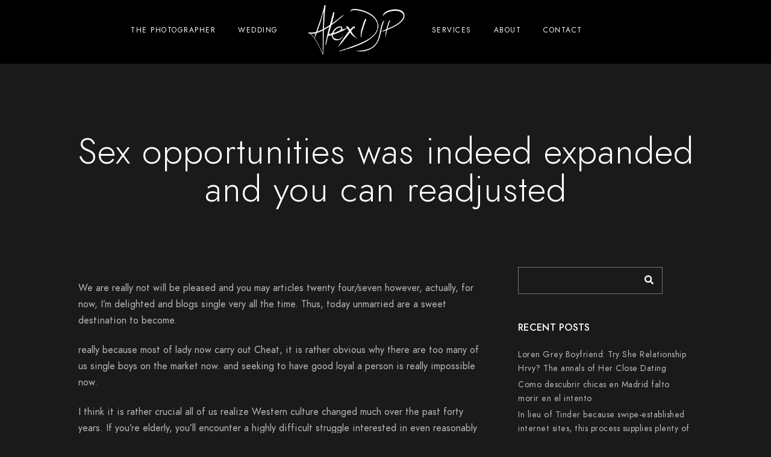

--- FILE ---
content_type: text/html; charset=UTF-8
request_url: https://www.alexdjp.com/sex-opportunities-was-indeed-expanded-and-you-can/
body_size: 37702
content:
<!doctype html>
<html lang="en-US">
<head>
	<meta charset="UTF-8" />
	<meta name="viewport" content="width=device-width, initial-scale=1, maximum-scale=1" />
	<link rel="profile" href="https://gmpg.org/xfn/11" />
	<link rel="pingback" href="https://www.alexdjp.com/xmlrpc.php" />
	<title>Sex opportunities was indeed expanded and you can readjusted &#8211; AlexDJP</title>
<meta name='robots' content='max-image-preview:large' />
<link rel="alternate" type="application/rss+xml" title="AlexDJP &raquo; Feed" href="https://www.alexdjp.com/feed/" />
<link rel="alternate" type="application/rss+xml" title="AlexDJP &raquo; Comments Feed" href="https://www.alexdjp.com/comments/feed/" />
<script type="text/javascript">
window._wpemojiSettings = {"baseUrl":"https:\/\/s.w.org\/images\/core\/emoji\/14.0.0\/72x72\/","ext":".png","svgUrl":"https:\/\/s.w.org\/images\/core\/emoji\/14.0.0\/svg\/","svgExt":".svg","source":{"concatemoji":"https:\/\/www.alexdjp.com\/wp-includes\/js\/wp-emoji-release.min.js?ver=6.1.9"}};
/*! This file is auto-generated */
!function(e,a,t){var n,r,o,i=a.createElement("canvas"),p=i.getContext&&i.getContext("2d");function s(e,t){var a=String.fromCharCode,e=(p.clearRect(0,0,i.width,i.height),p.fillText(a.apply(this,e),0,0),i.toDataURL());return p.clearRect(0,0,i.width,i.height),p.fillText(a.apply(this,t),0,0),e===i.toDataURL()}function c(e){var t=a.createElement("script");t.src=e,t.defer=t.type="text/javascript",a.getElementsByTagName("head")[0].appendChild(t)}for(o=Array("flag","emoji"),t.supports={everything:!0,everythingExceptFlag:!0},r=0;r<o.length;r++)t.supports[o[r]]=function(e){if(p&&p.fillText)switch(p.textBaseline="top",p.font="600 32px Arial",e){case"flag":return s([127987,65039,8205,9895,65039],[127987,65039,8203,9895,65039])?!1:!s([55356,56826,55356,56819],[55356,56826,8203,55356,56819])&&!s([55356,57332,56128,56423,56128,56418,56128,56421,56128,56430,56128,56423,56128,56447],[55356,57332,8203,56128,56423,8203,56128,56418,8203,56128,56421,8203,56128,56430,8203,56128,56423,8203,56128,56447]);case"emoji":return!s([129777,127995,8205,129778,127999],[129777,127995,8203,129778,127999])}return!1}(o[r]),t.supports.everything=t.supports.everything&&t.supports[o[r]],"flag"!==o[r]&&(t.supports.everythingExceptFlag=t.supports.everythingExceptFlag&&t.supports[o[r]]);t.supports.everythingExceptFlag=t.supports.everythingExceptFlag&&!t.supports.flag,t.DOMReady=!1,t.readyCallback=function(){t.DOMReady=!0},t.supports.everything||(n=function(){t.readyCallback()},a.addEventListener?(a.addEventListener("DOMContentLoaded",n,!1),e.addEventListener("load",n,!1)):(e.attachEvent("onload",n),a.attachEvent("onreadystatechange",function(){"complete"===a.readyState&&t.readyCallback()})),(e=t.source||{}).concatemoji?c(e.concatemoji):e.wpemoji&&e.twemoji&&(c(e.twemoji),c(e.wpemoji)))}(window,document,window._wpemojiSettings);
</script>
<style type="text/css">
img.wp-smiley,
img.emoji {
	display: inline !important;
	border: none !important;
	box-shadow: none !important;
	height: 1em !important;
	width: 1em !important;
	margin: 0 0.07em !important;
	vertical-align: -0.1em !important;
	background: none !important;
	padding: 0 !important;
}
</style>
	<link rel='stylesheet' id='sbi_styles-css' href='https://www.alexdjp.com/wp-content/plugins/instagram-feed/css/sbi-styles.min.css?ver=6.1.5' type='text/css' media='all' />
<link rel='stylesheet' id='wp-block-library-css' href='https://www.alexdjp.com/wp-includes/css/dist/block-library/style.min.css?ver=6.1.9' type='text/css' media='all' />
<link rel='stylesheet' id='classic-theme-styles-css' href='https://www.alexdjp.com/wp-includes/css/classic-themes.min.css?ver=1' type='text/css' media='all' />
<style id='global-styles-inline-css' type='text/css'>
body{--wp--preset--color--black: #000000;--wp--preset--color--cyan-bluish-gray: #abb8c3;--wp--preset--color--white: #ffffff;--wp--preset--color--pale-pink: #f78da7;--wp--preset--color--vivid-red: #cf2e2e;--wp--preset--color--luminous-vivid-orange: #ff6900;--wp--preset--color--luminous-vivid-amber: #fcb900;--wp--preset--color--light-green-cyan: #7bdcb5;--wp--preset--color--vivid-green-cyan: #00d084;--wp--preset--color--pale-cyan-blue: #8ed1fc;--wp--preset--color--vivid-cyan-blue: #0693e3;--wp--preset--color--vivid-purple: #9b51e0;--wp--preset--color--gray: #676767;--wp--preset--color--light-gray: #eeeeee;--wp--preset--color--dark-gray: #333333;--wp--preset--gradient--vivid-cyan-blue-to-vivid-purple: linear-gradient(135deg,rgba(6,147,227,1) 0%,rgb(155,81,224) 100%);--wp--preset--gradient--light-green-cyan-to-vivid-green-cyan: linear-gradient(135deg,rgb(122,220,180) 0%,rgb(0,208,130) 100%);--wp--preset--gradient--luminous-vivid-amber-to-luminous-vivid-orange: linear-gradient(135deg,rgba(252,185,0,1) 0%,rgba(255,105,0,1) 100%);--wp--preset--gradient--luminous-vivid-orange-to-vivid-red: linear-gradient(135deg,rgba(255,105,0,1) 0%,rgb(207,46,46) 100%);--wp--preset--gradient--very-light-gray-to-cyan-bluish-gray: linear-gradient(135deg,rgb(238,238,238) 0%,rgb(169,184,195) 100%);--wp--preset--gradient--cool-to-warm-spectrum: linear-gradient(135deg,rgb(74,234,220) 0%,rgb(151,120,209) 20%,rgb(207,42,186) 40%,rgb(238,44,130) 60%,rgb(251,105,98) 80%,rgb(254,248,76) 100%);--wp--preset--gradient--blush-light-purple: linear-gradient(135deg,rgb(255,206,236) 0%,rgb(152,150,240) 100%);--wp--preset--gradient--blush-bordeaux: linear-gradient(135deg,rgb(254,205,165) 0%,rgb(254,45,45) 50%,rgb(107,0,62) 100%);--wp--preset--gradient--luminous-dusk: linear-gradient(135deg,rgb(255,203,112) 0%,rgb(199,81,192) 50%,rgb(65,88,208) 100%);--wp--preset--gradient--pale-ocean: linear-gradient(135deg,rgb(255,245,203) 0%,rgb(182,227,212) 50%,rgb(51,167,181) 100%);--wp--preset--gradient--electric-grass: linear-gradient(135deg,rgb(202,248,128) 0%,rgb(113,206,126) 100%);--wp--preset--gradient--midnight: linear-gradient(135deg,rgb(2,3,129) 0%,rgb(40,116,252) 100%);--wp--preset--duotone--dark-grayscale: url('#wp-duotone-dark-grayscale');--wp--preset--duotone--grayscale: url('#wp-duotone-grayscale');--wp--preset--duotone--purple-yellow: url('#wp-duotone-purple-yellow');--wp--preset--duotone--blue-red: url('#wp-duotone-blue-red');--wp--preset--duotone--midnight: url('#wp-duotone-midnight');--wp--preset--duotone--magenta-yellow: url('#wp-duotone-magenta-yellow');--wp--preset--duotone--purple-green: url('#wp-duotone-purple-green');--wp--preset--duotone--blue-orange: url('#wp-duotone-blue-orange');--wp--preset--font-size--small: 13px;--wp--preset--font-size--medium: 20px;--wp--preset--font-size--large: 36px;--wp--preset--font-size--x-large: 42px;--wp--preset--spacing--20: 0.44rem;--wp--preset--spacing--30: 0.67rem;--wp--preset--spacing--40: 1rem;--wp--preset--spacing--50: 1.5rem;--wp--preset--spacing--60: 2.25rem;--wp--preset--spacing--70: 3.38rem;--wp--preset--spacing--80: 5.06rem;}:where(.is-layout-flex){gap: 0.5em;}body .is-layout-flow > .alignleft{float: left;margin-inline-start: 0;margin-inline-end: 2em;}body .is-layout-flow > .alignright{float: right;margin-inline-start: 2em;margin-inline-end: 0;}body .is-layout-flow > .aligncenter{margin-left: auto !important;margin-right: auto !important;}body .is-layout-constrained > .alignleft{float: left;margin-inline-start: 0;margin-inline-end: 2em;}body .is-layout-constrained > .alignright{float: right;margin-inline-start: 2em;margin-inline-end: 0;}body .is-layout-constrained > .aligncenter{margin-left: auto !important;margin-right: auto !important;}body .is-layout-constrained > :where(:not(.alignleft):not(.alignright):not(.alignfull)){max-width: var(--wp--style--global--content-size);margin-left: auto !important;margin-right: auto !important;}body .is-layout-constrained > .alignwide{max-width: var(--wp--style--global--wide-size);}body .is-layout-flex{display: flex;}body .is-layout-flex{flex-wrap: wrap;align-items: center;}body .is-layout-flex > *{margin: 0;}:where(.wp-block-columns.is-layout-flex){gap: 2em;}.has-black-color{color: var(--wp--preset--color--black) !important;}.has-cyan-bluish-gray-color{color: var(--wp--preset--color--cyan-bluish-gray) !important;}.has-white-color{color: var(--wp--preset--color--white) !important;}.has-pale-pink-color{color: var(--wp--preset--color--pale-pink) !important;}.has-vivid-red-color{color: var(--wp--preset--color--vivid-red) !important;}.has-luminous-vivid-orange-color{color: var(--wp--preset--color--luminous-vivid-orange) !important;}.has-luminous-vivid-amber-color{color: var(--wp--preset--color--luminous-vivid-amber) !important;}.has-light-green-cyan-color{color: var(--wp--preset--color--light-green-cyan) !important;}.has-vivid-green-cyan-color{color: var(--wp--preset--color--vivid-green-cyan) !important;}.has-pale-cyan-blue-color{color: var(--wp--preset--color--pale-cyan-blue) !important;}.has-vivid-cyan-blue-color{color: var(--wp--preset--color--vivid-cyan-blue) !important;}.has-vivid-purple-color{color: var(--wp--preset--color--vivid-purple) !important;}.has-black-background-color{background-color: var(--wp--preset--color--black) !important;}.has-cyan-bluish-gray-background-color{background-color: var(--wp--preset--color--cyan-bluish-gray) !important;}.has-white-background-color{background-color: var(--wp--preset--color--white) !important;}.has-pale-pink-background-color{background-color: var(--wp--preset--color--pale-pink) !important;}.has-vivid-red-background-color{background-color: var(--wp--preset--color--vivid-red) !important;}.has-luminous-vivid-orange-background-color{background-color: var(--wp--preset--color--luminous-vivid-orange) !important;}.has-luminous-vivid-amber-background-color{background-color: var(--wp--preset--color--luminous-vivid-amber) !important;}.has-light-green-cyan-background-color{background-color: var(--wp--preset--color--light-green-cyan) !important;}.has-vivid-green-cyan-background-color{background-color: var(--wp--preset--color--vivid-green-cyan) !important;}.has-pale-cyan-blue-background-color{background-color: var(--wp--preset--color--pale-cyan-blue) !important;}.has-vivid-cyan-blue-background-color{background-color: var(--wp--preset--color--vivid-cyan-blue) !important;}.has-vivid-purple-background-color{background-color: var(--wp--preset--color--vivid-purple) !important;}.has-black-border-color{border-color: var(--wp--preset--color--black) !important;}.has-cyan-bluish-gray-border-color{border-color: var(--wp--preset--color--cyan-bluish-gray) !important;}.has-white-border-color{border-color: var(--wp--preset--color--white) !important;}.has-pale-pink-border-color{border-color: var(--wp--preset--color--pale-pink) !important;}.has-vivid-red-border-color{border-color: var(--wp--preset--color--vivid-red) !important;}.has-luminous-vivid-orange-border-color{border-color: var(--wp--preset--color--luminous-vivid-orange) !important;}.has-luminous-vivid-amber-border-color{border-color: var(--wp--preset--color--luminous-vivid-amber) !important;}.has-light-green-cyan-border-color{border-color: var(--wp--preset--color--light-green-cyan) !important;}.has-vivid-green-cyan-border-color{border-color: var(--wp--preset--color--vivid-green-cyan) !important;}.has-pale-cyan-blue-border-color{border-color: var(--wp--preset--color--pale-cyan-blue) !important;}.has-vivid-cyan-blue-border-color{border-color: var(--wp--preset--color--vivid-cyan-blue) !important;}.has-vivid-purple-border-color{border-color: var(--wp--preset--color--vivid-purple) !important;}.has-vivid-cyan-blue-to-vivid-purple-gradient-background{background: var(--wp--preset--gradient--vivid-cyan-blue-to-vivid-purple) !important;}.has-light-green-cyan-to-vivid-green-cyan-gradient-background{background: var(--wp--preset--gradient--light-green-cyan-to-vivid-green-cyan) !important;}.has-luminous-vivid-amber-to-luminous-vivid-orange-gradient-background{background: var(--wp--preset--gradient--luminous-vivid-amber-to-luminous-vivid-orange) !important;}.has-luminous-vivid-orange-to-vivid-red-gradient-background{background: var(--wp--preset--gradient--luminous-vivid-orange-to-vivid-red) !important;}.has-very-light-gray-to-cyan-bluish-gray-gradient-background{background: var(--wp--preset--gradient--very-light-gray-to-cyan-bluish-gray) !important;}.has-cool-to-warm-spectrum-gradient-background{background: var(--wp--preset--gradient--cool-to-warm-spectrum) !important;}.has-blush-light-purple-gradient-background{background: var(--wp--preset--gradient--blush-light-purple) !important;}.has-blush-bordeaux-gradient-background{background: var(--wp--preset--gradient--blush-bordeaux) !important;}.has-luminous-dusk-gradient-background{background: var(--wp--preset--gradient--luminous-dusk) !important;}.has-pale-ocean-gradient-background{background: var(--wp--preset--gradient--pale-ocean) !important;}.has-electric-grass-gradient-background{background: var(--wp--preset--gradient--electric-grass) !important;}.has-midnight-gradient-background{background: var(--wp--preset--gradient--midnight) !important;}.has-small-font-size{font-size: var(--wp--preset--font-size--small) !important;}.has-medium-font-size{font-size: var(--wp--preset--font-size--medium) !important;}.has-large-font-size{font-size: var(--wp--preset--font-size--large) !important;}.has-x-large-font-size{font-size: var(--wp--preset--font-size--x-large) !important;}
.wp-block-navigation a:where(:not(.wp-element-button)){color: inherit;}
:where(.wp-block-columns.is-layout-flex){gap: 2em;}
.wp-block-pullquote{font-size: 1.5em;line-height: 1.6;}
</style>
<link rel='stylesheet' id='contact-form-7-css' href='https://www.alexdjp.com/wp-content/plugins/contact-form-7/includes/css/styles.css?ver=5.7.7' type='text/css' media='all' />
<link rel='stylesheet' id='blacksilver-fontload-css' href='https://www.alexdjp.com/wp-content/themes/blacksilver/css/styles-fonts.css?ver=screen' type='text/css' media='all' />
<link rel='stylesheet' id='blacksilver-MainStyle-css' href='https://www.alexdjp.com/wp-content/themes/blacksilver/style.css?ver=2.2' type='text/css' media='all' />
<link rel='stylesheet' id='blacksilver-content-style-css' href='https://www.alexdjp.com/wp-content/themes/blacksilver/css/styles-content.css?ver=2.5' type='text/css' media='screen' />
<link rel='stylesheet' id='blacksilver-black-style-css' href='https://www.alexdjp.com/wp-content/themes/blacksilver/css/styles-black.css?ver=1.1' type='text/css' media='screen' />
<link rel='stylesheet' id='blacksilver-ResponsiveCSS-css' href='https://www.alexdjp.com/wp-content/themes/blacksilver/css/responsive.css?ver=1.6' type='text/css' media='screen' />
<style id='blacksilver-ResponsiveCSS-inline-css' type='text/css'>
.mtheme-lightbox #lg-actual-size {  display: none; }
.mtheme-lightbox #lg-zoom-out,.lg-toolbar #lg-download {  display: none; }
.mtheme-lightbox .lg-autoplay-button {  display: none; }
.mtheme-lightbox #lg-counter {  display: none; }
.mtheme-lightbox .lg-sub-html,.mtheme-lightbox .lightbox-text-wrap {  display: none; }
</style>
<link rel='stylesheet' id='chosen-css' href='https://www.alexdjp.com/wp-content/plugins/imaginem-blocks-ii/assets/js/chosen/chosen.css?ver=6.1.9' type='text/css' media='screen' />
<link rel='stylesheet' id='owlcarousel-css' href='https://www.alexdjp.com/wp-content/plugins/imaginem-blocks-ii/assets/js/owlcarousel/owl.carousel.css?ver=1.0' type='text/css' media='all' />
<link rel='stylesheet' id='lightgallery-css' href='https://www.alexdjp.com/wp-content/plugins/imaginem-blocks-ii/assets/js/lightbox/css/lightgallery.css?ver=6.1.9' type='text/css' media='screen' />
<link rel='stylesheet' id='lightgallery-transitions-css' href='https://www.alexdjp.com/wp-content/plugins/imaginem-blocks-ii/assets/js/lightbox/css/lg-transitions.min.css?ver=6.1.9' type='text/css' media='screen' />
<link rel='stylesheet' id='jplayer-css' href='https://www.alexdjp.com/wp-content/plugins/imaginem-blocks-ii/assets/js/html5player/jplayer.dark.css?ver=6.1.9' type='text/css' media='screen' />
<link rel='stylesheet' id='font-awesome-css' href='https://www.alexdjp.com/wp-content/plugins/elementor/assets/lib/font-awesome/css/font-awesome.min.css?ver=4.7.0' type='text/css' media='all' />
<link rel='stylesheet' id='ion-icons-css' href='https://www.alexdjp.com/wp-content/themes/blacksilver/css/fonts/ionicons/css/ionicons.min.css?ver=1.0' type='text/css' media='screen' />
<link rel='stylesheet' id='feather-webfonts-css' href='https://www.alexdjp.com/wp-content/themes/blacksilver/css/fonts/feather-webfont/feather.css?ver=1.0' type='text/css' media='screen' />
<link rel='stylesheet' id='fontawesome-theme-css' href='https://www.alexdjp.com/wp-content/plugins/imaginem-blocks-ii/assets/fonts/fontawesome/all.min.css?ver=6.1.9' type='text/css' media='screen' />
<link rel='stylesheet' id='et-fonts-css' href='https://www.alexdjp.com/wp-content/themes/blacksilver/css/fonts/et-fonts/et-fonts.css?ver=1.0' type='text/css' media='screen' />
<link rel='stylesheet' id='simple-line-icons-css' href='https://www.alexdjp.com/wp-content/themes/blacksilver/css/fonts/simple-line-icons/simple-line-icons.css?ver=1.0' type='text/css' media='screen' />
<script type='text/javascript' src='https://www.alexdjp.com/wp-includes/js/jquery/jquery.min.js?ver=3.6.1' id='jquery-core-js'></script>
<script type='text/javascript' src='https://www.alexdjp.com/wp-includes/js/jquery/jquery-migrate.min.js?ver=3.3.2' id='jquery-migrate-js'></script>
<script type='text/javascript' id='jquery-js-after'>
var lightbox_transition="lg-zoom-out",lightbox_thumbnails="false",ajax_var_url="https://www.alexdjp.com/wp-admin/admin-ajax.php",ajax_var_nonce="c71fe3b18d";
</script>
<link rel="https://api.w.org/" href="https://www.alexdjp.com/wp-json/" /><link rel="alternate" type="application/json" href="https://www.alexdjp.com/wp-json/wp/v2/posts/6119" /><link rel="EditURI" type="application/rsd+xml" title="RSD" href="https://www.alexdjp.com/xmlrpc.php?rsd" />
<link rel="wlwmanifest" type="application/wlwmanifest+xml" href="https://www.alexdjp.com/wp-includes/wlwmanifest.xml" />
<meta name="generator" content="WordPress 6.1.9" />
<link rel="canonical" href="https://www.alexdjp.com/sex-opportunities-was-indeed-expanded-and-you-can/" />
<link rel='shortlink' href='https://www.alexdjp.com/?p=6119' />
<link rel="alternate" type="application/json+oembed" href="https://www.alexdjp.com/wp-json/oembed/1.0/embed?url=https%3A%2F%2Fwww.alexdjp.com%2Fsex-opportunities-was-indeed-expanded-and-you-can%2F" />
<link rel="alternate" type="text/xml+oembed" href="https://www.alexdjp.com/wp-json/oembed/1.0/embed?url=https%3A%2F%2Fwww.alexdjp.com%2Fsex-opportunities-was-indeed-expanded-and-you-can%2F&#038;format=xml" />
<meta name="generator" content="Elementor 3.14.1; features: e_dom_optimization, e_optimized_assets_loading, e_optimized_css_loading, e_font_icon_svg, a11y_improvements, additional_custom_breakpoints; settings: css_print_method-external, google_font-enabled, font_display-auto">
<style type="text/css">.recentcomments a{display:inline !important;padding:0 !important;margin:0 !important;}</style><meta name="generator" content="Powered by Slider Revolution 6.6.10 - responsive, Mobile-Friendly Slider Plugin for WordPress with comfortable drag and drop interface." />
<script>function setREVStartSize(e){
			//window.requestAnimationFrame(function() {
				window.RSIW = window.RSIW===undefined ? window.innerWidth : window.RSIW;
				window.RSIH = window.RSIH===undefined ? window.innerHeight : window.RSIH;
				try {
					var pw = document.getElementById(e.c).parentNode.offsetWidth,
						newh;
					pw = pw===0 || isNaN(pw) || (e.l=="fullwidth" || e.layout=="fullwidth") ? window.RSIW : pw;
					e.tabw = e.tabw===undefined ? 0 : parseInt(e.tabw);
					e.thumbw = e.thumbw===undefined ? 0 : parseInt(e.thumbw);
					e.tabh = e.tabh===undefined ? 0 : parseInt(e.tabh);
					e.thumbh = e.thumbh===undefined ? 0 : parseInt(e.thumbh);
					e.tabhide = e.tabhide===undefined ? 0 : parseInt(e.tabhide);
					e.thumbhide = e.thumbhide===undefined ? 0 : parseInt(e.thumbhide);
					e.mh = e.mh===undefined || e.mh=="" || e.mh==="auto" ? 0 : parseInt(e.mh,0);
					if(e.layout==="fullscreen" || e.l==="fullscreen")
						newh = Math.max(e.mh,window.RSIH);
					else{
						e.gw = Array.isArray(e.gw) ? e.gw : [e.gw];
						for (var i in e.rl) if (e.gw[i]===undefined || e.gw[i]===0) e.gw[i] = e.gw[i-1];
						e.gh = e.el===undefined || e.el==="" || (Array.isArray(e.el) && e.el.length==0)? e.gh : e.el;
						e.gh = Array.isArray(e.gh) ? e.gh : [e.gh];
						for (var i in e.rl) if (e.gh[i]===undefined || e.gh[i]===0) e.gh[i] = e.gh[i-1];
											
						var nl = new Array(e.rl.length),
							ix = 0,
							sl;
						e.tabw = e.tabhide>=pw ? 0 : e.tabw;
						e.thumbw = e.thumbhide>=pw ? 0 : e.thumbw;
						e.tabh = e.tabhide>=pw ? 0 : e.tabh;
						e.thumbh = e.thumbhide>=pw ? 0 : e.thumbh;
						for (var i in e.rl) nl[i] = e.rl[i]<window.RSIW ? 0 : e.rl[i];
						sl = nl[0];
						for (var i in nl) if (sl>nl[i] && nl[i]>0) { sl = nl[i]; ix=i;}
						var m = pw>(e.gw[ix]+e.tabw+e.thumbw) ? 1 : (pw-(e.tabw+e.thumbw)) / (e.gw[ix]);
						newh =  (e.gh[ix] * m) + (e.tabh + e.thumbh);
					}
					var el = document.getElementById(e.c);
					if (el!==null && el) el.style.height = newh+"px";
					el = document.getElementById(e.c+"_wrapper");
					if (el!==null && el) {
						el.style.height = newh+"px";
						el.style.display = "block";
					}
				} catch(e){
					console.log("Failure at Presize of Slider:" + e)
				}
			//});
		  };</script>
<style id="kirki-inline-styles">.dimmer-text{font-family:inherit;font-size:28px;letter-spacing:0px;line-height:1.314;color:#ffffff;}#dimmer{background:rgba(0, 0, 0, 0.8);background-color:rgba(0, 0, 0, 0.8);background-repeat:no-repeat;background-position:center center;background-attachment:fixed;-webkit-background-size:cover;-moz-background-size:cover;-ms-background-size:cover;-o-background-size:cover;background-size:cover;}.insta-grid-wrap{width:55%;}.menu-is-horizontal .logo img{height:100px;}.split-menu.menu-is-horizontal .logo img{padding-top:0px;}.split-menu .homemenu{left:-59px;}.stickymenu-active.menu-is-horizontal .logo img{height:50px;}.logo-mobile .logoimage{height:50px;top:9px;}#copyright .footer-logo-image{width:238px;padding-top:0px;padding-bottom:0px;}.preloader-style-default.loading-spinner,.preloader-cover-screen{background:#505050;background-color:#505050;background-repeat:no-repeat;background-position:center center;background-attachment:fixed;-webkit-background-size:cover;-moz-background-size:cover;-ms-background-size:cover;-o-background-size:cover;background-size:cover;}.error404{background:#eaeaea;background-color:#eaeaea;background-repeat:no-repeat;background-position:center center;background-attachment:fixed;-webkit-background-size:cover;-moz-background-size:cover;-ms-background-size:cover;-o-background-size:cover;background-size:cover;}.mtheme-404-wrap .mtheme-404-error-message1,.entry-content .mtheme-404-wrap h4,.mtheme-404-wrap #searchbutton i{color:#000000;}.mtheme-404-wrap #searchform input{border-color:#000000;color:#000000;}.mtheme-404-wrap .mtheme-404-icon i{color:#000000;}.footer-outer-wrap #copyright{padding-top:40px;padding-bottom:40px;}</style></head>
<body class="post-template-default single single-post postid-6119 single-format-standard wp-embed-responsive woo-cart-off main-menu-active lightbox-title-disabled general-theme-style-default general-theme-mod-dark gutenberg-lightbox-disabled fullscreen-mode-off menu-social-inactive footer-widgets-inactive single-author theme-is-light default-layout split-menu menu-is-horizontal page-is-not-fullscreen fullscreen-ui-switchable header-type-auto page-is-opaque theme-fullwidth body-dashboard-push footer-is-off rightsidebar page-has-sidebar elementor-default elementor-kit-836">
<svg xmlns="http://www.w3.org/2000/svg" viewBox="0 0 0 0" width="0" height="0" focusable="false" role="none" style="visibility: hidden; position: absolute; left: -9999px; overflow: hidden;" ><defs><filter id="wp-duotone-dark-grayscale"><feColorMatrix color-interpolation-filters="sRGB" type="matrix" values=" .299 .587 .114 0 0 .299 .587 .114 0 0 .299 .587 .114 0 0 .299 .587 .114 0 0 " /><feComponentTransfer color-interpolation-filters="sRGB" ><feFuncR type="table" tableValues="0 0.49803921568627" /><feFuncG type="table" tableValues="0 0.49803921568627" /><feFuncB type="table" tableValues="0 0.49803921568627" /><feFuncA type="table" tableValues="1 1" /></feComponentTransfer><feComposite in2="SourceGraphic" operator="in" /></filter></defs></svg><svg xmlns="http://www.w3.org/2000/svg" viewBox="0 0 0 0" width="0" height="0" focusable="false" role="none" style="visibility: hidden; position: absolute; left: -9999px; overflow: hidden;" ><defs><filter id="wp-duotone-grayscale"><feColorMatrix color-interpolation-filters="sRGB" type="matrix" values=" .299 .587 .114 0 0 .299 .587 .114 0 0 .299 .587 .114 0 0 .299 .587 .114 0 0 " /><feComponentTransfer color-interpolation-filters="sRGB" ><feFuncR type="table" tableValues="0 1" /><feFuncG type="table" tableValues="0 1" /><feFuncB type="table" tableValues="0 1" /><feFuncA type="table" tableValues="1 1" /></feComponentTransfer><feComposite in2="SourceGraphic" operator="in" /></filter></defs></svg><svg xmlns="http://www.w3.org/2000/svg" viewBox="0 0 0 0" width="0" height="0" focusable="false" role="none" style="visibility: hidden; position: absolute; left: -9999px; overflow: hidden;" ><defs><filter id="wp-duotone-purple-yellow"><feColorMatrix color-interpolation-filters="sRGB" type="matrix" values=" .299 .587 .114 0 0 .299 .587 .114 0 0 .299 .587 .114 0 0 .299 .587 .114 0 0 " /><feComponentTransfer color-interpolation-filters="sRGB" ><feFuncR type="table" tableValues="0.54901960784314 0.98823529411765" /><feFuncG type="table" tableValues="0 1" /><feFuncB type="table" tableValues="0.71764705882353 0.25490196078431" /><feFuncA type="table" tableValues="1 1" /></feComponentTransfer><feComposite in2="SourceGraphic" operator="in" /></filter></defs></svg><svg xmlns="http://www.w3.org/2000/svg" viewBox="0 0 0 0" width="0" height="0" focusable="false" role="none" style="visibility: hidden; position: absolute; left: -9999px; overflow: hidden;" ><defs><filter id="wp-duotone-blue-red"><feColorMatrix color-interpolation-filters="sRGB" type="matrix" values=" .299 .587 .114 0 0 .299 .587 .114 0 0 .299 .587 .114 0 0 .299 .587 .114 0 0 " /><feComponentTransfer color-interpolation-filters="sRGB" ><feFuncR type="table" tableValues="0 1" /><feFuncG type="table" tableValues="0 0.27843137254902" /><feFuncB type="table" tableValues="0.5921568627451 0.27843137254902" /><feFuncA type="table" tableValues="1 1" /></feComponentTransfer><feComposite in2="SourceGraphic" operator="in" /></filter></defs></svg><svg xmlns="http://www.w3.org/2000/svg" viewBox="0 0 0 0" width="0" height="0" focusable="false" role="none" style="visibility: hidden; position: absolute; left: -9999px; overflow: hidden;" ><defs><filter id="wp-duotone-midnight"><feColorMatrix color-interpolation-filters="sRGB" type="matrix" values=" .299 .587 .114 0 0 .299 .587 .114 0 0 .299 .587 .114 0 0 .299 .587 .114 0 0 " /><feComponentTransfer color-interpolation-filters="sRGB" ><feFuncR type="table" tableValues="0 0" /><feFuncG type="table" tableValues="0 0.64705882352941" /><feFuncB type="table" tableValues="0 1" /><feFuncA type="table" tableValues="1 1" /></feComponentTransfer><feComposite in2="SourceGraphic" operator="in" /></filter></defs></svg><svg xmlns="http://www.w3.org/2000/svg" viewBox="0 0 0 0" width="0" height="0" focusable="false" role="none" style="visibility: hidden; position: absolute; left: -9999px; overflow: hidden;" ><defs><filter id="wp-duotone-magenta-yellow"><feColorMatrix color-interpolation-filters="sRGB" type="matrix" values=" .299 .587 .114 0 0 .299 .587 .114 0 0 .299 .587 .114 0 0 .299 .587 .114 0 0 " /><feComponentTransfer color-interpolation-filters="sRGB" ><feFuncR type="table" tableValues="0.78039215686275 1" /><feFuncG type="table" tableValues="0 0.94901960784314" /><feFuncB type="table" tableValues="0.35294117647059 0.47058823529412" /><feFuncA type="table" tableValues="1 1" /></feComponentTransfer><feComposite in2="SourceGraphic" operator="in" /></filter></defs></svg><svg xmlns="http://www.w3.org/2000/svg" viewBox="0 0 0 0" width="0" height="0" focusable="false" role="none" style="visibility: hidden; position: absolute; left: -9999px; overflow: hidden;" ><defs><filter id="wp-duotone-purple-green"><feColorMatrix color-interpolation-filters="sRGB" type="matrix" values=" .299 .587 .114 0 0 .299 .587 .114 0 0 .299 .587 .114 0 0 .299 .587 .114 0 0 " /><feComponentTransfer color-interpolation-filters="sRGB" ><feFuncR type="table" tableValues="0.65098039215686 0.40392156862745" /><feFuncG type="table" tableValues="0 1" /><feFuncB type="table" tableValues="0.44705882352941 0.4" /><feFuncA type="table" tableValues="1 1" /></feComponentTransfer><feComposite in2="SourceGraphic" operator="in" /></filter></defs></svg><svg xmlns="http://www.w3.org/2000/svg" viewBox="0 0 0 0" width="0" height="0" focusable="false" role="none" style="visibility: hidden; position: absolute; left: -9999px; overflow: hidden;" ><defs><filter id="wp-duotone-blue-orange"><feColorMatrix color-interpolation-filters="sRGB" type="matrix" values=" .299 .587 .114 0 0 .299 .587 .114 0 0 .299 .587 .114 0 0 .299 .587 .114 0 0 " /><feComponentTransfer color-interpolation-filters="sRGB" ><feFuncR type="table" tableValues="0.098039215686275 1" /><feFuncG type="table" tableValues="0 0.66274509803922" /><feFuncB type="table" tableValues="0.84705882352941 0.41960784313725" /><feFuncA type="table" tableValues="1 1" /></feComponentTransfer><feComposite in2="SourceGraphic" operator="in" /></filter></defs></svg><div class="preloader-style-default loading-spinner-primary loading-spinner-detect loading-spinner"><div class="themeloader"><div class="themeloader__figure"></div></div></div>	<nav id="mobile-toggle-menu" class="mobile-toggle-menu mobile-toggle-menu-close">
		<span class="mobile-toggle-menu-trigger"><span>Menu</span></span>
	</nav>
	<div class="responsive-menu-wrap">
	<div class="mobile-alt-toggle">
			</div>
	<div class="mobile-menu-toggle">
		<div class="logo-mobile">
			<a href="https://www.alexdjp.com/"><img class="custom-responsive-logo logoimage" src="https://www.alexdjp.com/wp-content/uploads/2023/03/logo.png" alt="logo" /></a>		</div>
		<div class="responsive-menu-overlay"></div>
	</div>
</div>
		<div class="responsive-mobile-menu">
			<div class="dashboard-columns">
				<div class="mobile-menu-social">
					<div class="mobile-socials-wrap clearfix">
					<aside id="msocial-widget-2" class="widget MSocial_Widget"><div class="social-header-wrap"><ul>				<li class="social-icon">
				<a aria-label="Facebook" href="#"  target="_blank">
					<i class="fab fa-facebook-f"></i>
				</a>
				</li>
								<li class="social-icon">
				<a aria-label="Twitter" href="#"  target="_blank">
					<i class="fab fa-twitter"></i>
				</a>
				</li>
								<li class="social-icon">
				<a aria-label="Instagram" href="#"  target="_blank">
					<i class="fab fa-instagram"></i>
				</a>
				</li>
				</ul></div></aside>					</div>
				</div>
			<form method="get" id="mobile-searchform" action="https://www.alexdjp.com/">
		<input placeholder="" type="text" value="" name="s" id="ms" class="right" />
	<button id="mobile-searchbutton" title="" type="submit"><i class="feather-icon-search"></i></button>
</form>
				<nav>
				<ul id="menu-alexdjp" class="mtree"><li id="menu-item-2821" class="menu-item menu-item-type-post_type menu-item-object-page menu-item-home menu-item-2821"><a href="https://www.alexdjp.com/">The Photographer</a></li>
<li id="menu-item-2978" class="menu-item menu-item-type-post_type menu-item-object-page menu-item-2978"><a href="https://www.alexdjp.com/wedding/">Wedding</a></li>
<li id="menu-item-2812" class="menu-item menu-item-type-post_type menu-item-object-page menu-item-2812"><a href="https://www.alexdjp.com/services/">Services</a></li>
<li id="menu-item-2809" class="menu-item menu-item-type-post_type menu-item-object-page menu-item-2809"><a href="https://www.alexdjp.com/about/">About</a></li>
<li id="menu-item-2912" class="menu-item menu-item-type-post_type menu-item-object-page menu-item-2912"><a href="https://www.alexdjp.com/contact/">Contact</a></li>
</ul>				</nav>
				<div class="clearfix"></div>
			</div>
		</div>
		<div class="outer-wrap stickymenu-zone">
<div class="outer-wrap-inner-zone">
			<div class="outer-header-wrap clearfix">
		<nav>
						<div class="mainmenu-navigation  clearfix">
				<div class="header-logo-section"><div class="logo"><a href="https://www.alexdjp.com/"><img class="logo-theme-main logo-theme-primary logo-theme-dark logo-theme-custom" src="https://www.alexdjp.com/wp-content/uploads/2023/03/logo.png" alt="logo" /><img class="logo-theme-main logo-theme-secondary logo-theme-bright logo-theme-custom" src="https://www.alexdjp.com/wp-content/uploads/2023/03/logo.png" alt="logo" /></a></div></div>						<div class="homemenu">
						<ul id="menu-alexdjp-1" class="sf-menu"><li class="menu-item menu-item-type-post_type menu-item-object-page menu-item-home menu-item-2821      "><a href="https://www.alexdjp.com/">The Photographer</a> </li>
<li class="menu-item menu-item-type-post_type menu-item-object-page menu-item-2978      "><a href="https://www.alexdjp.com/wedding/">Wedding</a> </li>
<li class="menu-item menu-item-type-post_type menu-item-object-page menu-item-2812      "><a href="https://www.alexdjp.com/services/">Services</a> </li>
<li class="menu-item menu-item-type-post_type menu-item-object-page menu-item-2809      "><a href="https://www.alexdjp.com/about/">About</a> </li>
<li class="menu-item menu-item-type-post_type menu-item-object-page menu-item-2912      "><a href="https://www.alexdjp.com/contact/">Contact</a> </li>
</ul>						</div>
									</div>
		</nav>
	</div>
</div>
</div>
	<div id="home" class="container-wrapper container-fullwidth entry-content"><div class="horizontal-menu-body-container"><div class="container-outer"><div class="title-container-outer-wrap">
	<div class="title-container-wrap">
	<div class="title-container clearfix">
							<div class="entry-title-wrap">
				<h1 class="entry-title">
				Sex opportunities was indeed expanded and you can readjusted				</h1>
			</div>
				</div>
</div>
</div>
	<div class="container clearfix">	<div class="contents-wrap float-left two-column">
			<div class="post--wrapper post-contents-wrap">
			<div id="post-6119" class="post-6119 post type-post status-publish format-standard hentry category-green-bay-wi-wisconsin-hookup-sites">
<div class="entry-content postformat_contents post-display-content clearfix">
<div class="entry-blog-contents-wrap clearfix">
<div class="fullcontent-spacing"><article><p><title>Sex opportunities was indeed expanded and you can readjusted</title></p>
<p>We are really not will be pleased and you may articles twenty four/seven however, actually, for now, I&#8217;m delighted and blogs single very all the time. Thus, today unmarried are a sweet destination to become.</p>
<p>really because most of lady now carry out Cheat, it is rather obvious why there are too many of us single boys on the market now. and seeking to have good loyal a person is really impossible now.</p>
<p>I think it is rather crucial all of us realize Western culture changed much over the past forty years. If you&#8217;re elderly, you&#8217;ll encounter a highly difficult struggle interested in even reasonably age. Where you happen to live,your actual age, M/F percentages are certain to get <a href="https://datingranking.net/local-hookup/green-bay/">Green Bay local hookup</a> a big affect your prosperity out here. Unfortuitously the culture enjoys pressed males back in regards to getting company and you may protectors. Lots of women want everything, do it all, and stay by yourself. When i was younger, I had you to mindset too. It is a dead stop, cure it today. When you age right up, it&#8217;s very lonely away from forty towards the. I also select the industry is not too amicable. Very chance to own relationship often stop at that time. People near you is actually absorbed within their very own lifetime and individual dramas. You&#8217;ll not be needed within lifestyle. As you grow more mature in addition merely possibly call it quits lookin, or you score comfortable becoming alone. I past old more than 10 years in the past. I wouldn&#8217;t know what to express for the a night out together today, ideas on how to act, and the like. I&#8217;m off routine, and you will just after merely 5 times within my entire life, I&#8217;m still very rough. Whenever i posted in the past, I become too-late, and i also try never capable catch-up. You cannot catch-up for the midlife as i discovered the hard ways.<span id="more-6119"></span></p>
<p>I&#8217;m simply sixteen but I&#8217;m really mislead with the whether or not to sit unmarried otherwise get married. Matrimony is really a good schlep, it is all moonshine and you may roses at the start and you can one which just know it, you happen to be simply two different people sleeping to your one or two contrary corners regarding a bed farting at each almost every other ( I enjoy Outrage Management) 😛</p>
<h2>Online dating want to make they convenient, but I found that actually works good for anybody below forty</h2>
<p>But if you happen to be single, some time can be your some time and it goes slower and there is plenty of time to carry out whatever you wanted. Chase all of your current goals, satisfy many people who will feel befriended and you may inspire you then unfriended if you are bored.</p>
<p>And you won&#8217;t need to getting lonely if you have a keen super occupations and if you adopt a kid, for many who maybe accept an effective flatmate. You don&#8217;t need to a partner in order to often tell you that your are amazing or you is crazy. If you know the weaknesses and strengths, you could make on your own delighted.</p>
<h2>Relationship rituals haven&#8217;t somewhat swept up to that particular</h2>
<p>We plan on becoming celibate basically remain solitary, due to religion and because you will find much more to life than just gender.</p>
<p>Are unmarried is superb. but now i&#8217;m partnered very everything lower than setting absolutely nothing for everyone of you unfortunate sad single people. Hahah</p>
<p>It’s sad to see my personal hitched females nearest and dearest flirt together with other males all of the options they rating. Aside from, I banged the. Everyone loves being unmarried.</p>
<p>better where i-come out-of is really specialist-relationships without you have an idea why somebody need to have hitched from inside the first place.. funnily an average reason why somebody promote whenever i prod them as to the reasons he or she is getting married isn’t persuading sufficient.. he could be crap scared which they would have no body to manage her or him once they feel my age.. the particularly a back-up.. at the expense of group of chauvinistic i&#8217;m there is nothing getting men in the a wedding.. love, proper care and you can passion audio sooo cliche.. in terms of sex is concerned the neither 100 % free neither great.. coz pampering a female feels like seeking satisfy a good glutton and with time sex becomes predictable.. do anyone ever before gets thrilled so you can Clean Pearly whites .. matrimony is for safeguarding girls.. its a ploy to keep men forever destined to an archaiac program</p>
</article></div></div>
	<div class="postsummarywrap fullpage-item">
			<div class="datecomment clearfix">
					<div class="post-single-meta-group-one">
									<span class="post-single-meta post-single-meta-author">
					<i class="feather-icon-head"></i>
					<span class="post-meta-author">
						AlexDJP					</span>
					</span>
										<span class="post-single-meta post-single-meta-date">
						<span class="post-meta-time">
						<i class="feather-icon-clock"></i>
						<span class="date updated">January 26, 2023</span>						</span>
					</span>
								</div>
			<div class="post-single-meta-group-two">
									<span class="post-single-meta post-meta-category post-single-meta-category">
					<i class="feather-icon-grid"></i>
					<a href="https://www.alexdjp.com/category/green-bay-wi-wisconsin-hookup-sites/" rel="category tag">Green Bay+WI+Wisconsin hookup sites</a>					</span>
								</div>
		</div>
	</div>
	</div>
</div>
<div class="post-thumbnail-navigation post-nav-has-no-prev-next">
		<div class="post-thumbnail-navigation-outer post-thumbnail-navigation-outer-left">
			<div class="post-nav-thumbnail post-nav-thumbnail-left">
				<a href="https://www.alexdjp.com/matchmaking-anarchy-basics-the-great-boys-projec/">
									</a>
			</div>
			<div class="post-thumbnail-navigation-inner post-thumbnail-navigation-inner-left">
				<a href="https://www.alexdjp.com/matchmaking-anarchy-basics-the-great-boys-projec/">
					<div class="post-thumbnail-nav post-thumbnail-nav-prev">
						<span class="post-thumbnail-desc">
							Prev						</span>
						<span class="post-thumbnail-nav-link">
						Matchmaking Anarchy Basics - The great Boys Projec						</span>
					</div>
				</a>
			</div>
		</div>
			<div class="post-thumbnail-navigation-outer post-thumbnail-navigation-outer-right">
			<div class="post-thumbnail-navigation-inner post-thumbnail-navigation-right">
				<a href="https://www.alexdjp.com/nine-specific-techniques-for-bodily-limits-for-the/">
					<div class="post-thumbnail-nav post-thumbnail-nav-next">
						<span class="post-thumbnail-desc">
							Next						</span>
						<span class="post-thumbnail-nav-link">
						nine Specific Techniques for Bodily Limits for the an extended-Range Dating						</span>
					</div>
				</a>
			</div>
			<div class="post-nav-thumbnail post-nav-thumbnail-right">
				<a href="https://www.alexdjp.com/nine-specific-techniques-for-bodily-limits-for-the/">
									</a>
			</div>
		</div>
	</div>
<div class="fullpage-item comments-wrap-outer">

<!-- You can start editing here. -->
				<p class="no-comments">Comments are closed.</p>
				</div>
		</div>
			</div>
		<div id="sidebar" class="sidebar-wrap-column-outer sidebar-wrap-single sidebar-float-right">
		<div class="sidebar clearfix">
	<div class="sidebar-widget"><aside id="search-1" class="widget widget_search"><form method="get" id="searchform" action="https://www.alexdjp.com/">
<input placeholder="" type="text" value="" name="s" id="s" class="right" />
<button class="ntips" id="searchbutton" title="Search" type="submit"><i class="fa fa-search"></i></button>
</form>
</aside></div>
		<div class="sidebar-widget"><aside id="recent-posts-1" class="widget widget_recent_entries">
		<h3>Recent Posts</h3>
		<ul>
											<li>
					<a href="https://www.alexdjp.com/loren-grey-boyfriend-try-she-relationship-hrvy-the/">Loren Grey Boyfriend: Try She Relationship Hrvy? The annals of Her Close Dating</a>
									</li>
											<li>
					<a href="https://www.alexdjp.com/como-descubrir-chicas-en-madrid-falto-morir-en-el/">Como descubrir chicas en Madrid falto morir en el intento</a>
									</li>
											<li>
					<a href="https://www.alexdjp.com/in-lieu-of-tinder-because-swipe-established/">In lieu of Tinder because swipe-established internet sites, this process supplies plenty of room to jot down a great lovely post</a>
									</li>
											<li>
					<a href="https://www.alexdjp.com/si-seria-una-mayoria-de-este-conjunto-de-usuarios/">Si seri­a una mayoria de este conjunto de usuarios, tendri­as muchisima fortuna</a>
									</li>
											<li>
					<a href="https://www.alexdjp.com/ethno-sexual-genetics-therefore-the-dance-sectors/">Ethno-Sexual Genetics therefore the Dance Sectors of Jewish Trans-ness</a>
									</li>
					</ul>

		</aside></div><div class="sidebar-widget"><aside id="recent-comments-1" class="widget widget_recent_comments"><h3>Recent Comments</h3><ul id="recentcomments"></ul></aside></div><div class="sidebar-widget"><aside id="archives-1" class="widget widget_archive"><h3>Archives</h3>
			<ul>
					<li><a href='https://www.alexdjp.com/2023/02/'>February 2023</a></li>
	<li><a href='https://www.alexdjp.com/2023/01/'>January 2023</a></li>
	<li><a href='https://www.alexdjp.com/2022/12/'>December 2022</a></li>
	<li><a href='https://www.alexdjp.com/2022/11/'>November 2022</a></li>
	<li><a href='https://www.alexdjp.com/2022/10/'>October 2022</a></li>
	<li><a href='https://www.alexdjp.com/2022/09/'>September 2022</a></li>
	<li><a href='https://www.alexdjp.com/2022/08/'>August 2022</a></li>
	<li><a href='https://www.alexdjp.com/2022/07/'>July 2022</a></li>
	<li><a href='https://www.alexdjp.com/2022/06/'>June 2022</a></li>
	<li><a href='https://www.alexdjp.com/2022/05/'>May 2022</a></li>
	<li><a href='https://www.alexdjp.com/2022/04/'>April 2022</a></li>
	<li><a href='https://www.alexdjp.com/2022/03/'>March 2022</a></li>
	<li><a href='https://www.alexdjp.com/2022/02/'>February 2022</a></li>
	<li><a href='https://www.alexdjp.com/2022/01/'>January 2022</a></li>
	<li><a href='https://www.alexdjp.com/2019/03/'>March 2019</a></li>
	<li><a href='https://www.alexdjp.com/2017/09/'>September 2017</a></li>
	<li><a href='https://www.alexdjp.com/2017/05/'>May 2017</a></li>
			</ul>

			</aside></div><div class="sidebar-widget"><aside id="categories-1" class="widget widget_categories"><h3>Categories</h3>
			<ul>
					<li class="cat-item cat-item-93"><a href="https://www.alexdjp.com/category/bez-rubriki/">! Без рубрики</a>
</li>
	<li class="cat-item cat-item-588"><a href="https://www.alexdjp.com/category/1-800-payday-loan-2/">1 800 payday loan</a>
</li>
	<li class="cat-item cat-item-1721"><a href="https://www.alexdjp.com/category/1-hr-payday-loans/">1 hr payday loans</a>
</li>
	<li class="cat-item cat-item-483"><a href="https://www.alexdjp.com/category/1-month-payday-loans/">1 month payday loans</a>
</li>
	<li class="cat-item cat-item-143"><a href="https://www.alexdjp.com/category/1-stop-title-loans-2/">1 stop title loans</a>
</li>
	<li class="cat-item cat-item-1283"><a href="https://www.alexdjp.com/category/12-month-installment-loans-2/">12 month installment loans</a>
</li>
	<li class="cat-item cat-item-806"><a href="https://www.alexdjp.com/category/12-months-installment-loans-2/">12 months installment loans</a>
</li>
	<li class="cat-item cat-item-1310"><a href="https://www.alexdjp.com/category/2-payday-loans-at-once-2/">2 payday loans at once</a>
</li>
	<li class="cat-item cat-item-346"><a href="https://www.alexdjp.com/category/24-7-payday-loans-2/">24 7 payday loans</a>
</li>
	<li class="cat-item cat-item-1431"><a href="https://www.alexdjp.com/category/24-7-title-loans-2/">24 7 title loans</a>
</li>
	<li class="cat-item cat-item-88"><a href="https://www.alexdjp.com/category/24-hour-payday-loans-2/">24 hour payday loans</a>
</li>
	<li class="cat-item cat-item-576"><a href="https://www.alexdjp.com/category/3-month-payday-loans-review-2/">3 month payday loans review</a>
</li>
	<li class="cat-item cat-item-1644"><a href="https://www.alexdjp.com/category/30-day-pay-day-loans-2/">30 day pay day loans</a>
</li>
	<li class="cat-item cat-item-183"><a href="https://www.alexdjp.com/category/420-dating-visitors/">420 Dating visitors</a>
</li>
	<li class="cat-item cat-item-662"><a href="https://www.alexdjp.com/category/420-incontri-visitors-2/">420-incontri visitors</a>
</li>
	<li class="cat-item cat-item-1321"><a href="https://www.alexdjp.com/category/45-payday-loan-2/">45 payday loan</a>
</li>
	<li class="cat-item cat-item-118"><a href="https://www.alexdjp.com/category/500-payday-loans-2/">500 payday loans</a>
</li>
	<li class="cat-item cat-item-1690"><a href="https://www.alexdjp.com/category/60-minutes-payday-loans-2/">60 minutes payday loans</a>
</li>
	<li class="cat-item cat-item-846"><a href="https://www.alexdjp.com/category/60-yas-ustu-tarihleme-siteler-2/">60-yas-ustu-tarihleme Siteler</a>
</li>
	<li class="cat-item cat-item-1730"><a href="https://www.alexdjp.com/category/abdlmatch-recenze-peihlg%d1%9esit-se-156/">abdlmatch-recenze PЕ™ihlГЎsit se</a>
</li>
	<li class="cat-item cat-item-279"><a href="https://www.alexdjp.com/category/abilene-escort-2/">abilene escort</a>
</li>
	<li class="cat-item cat-item-1350"><a href="https://www.alexdjp.com/category/ace-cash-express-title-loans/">ace cash express title loans</a>
</li>
	<li class="cat-item cat-item-371"><a href="https://www.alexdjp.com/category/ace-cash-installment-loans-2/">ace cash installment loans</a>
</li>
	<li class="cat-item cat-item-724"><a href="https://www.alexdjp.com/category/ace-cash-payday-loans/">ace cash payday loans</a>
</li>
	<li class="cat-item cat-item-770"><a href="https://www.alexdjp.com/category/ace-payday-loans/">ace payday loans</a>
</li>
	<li class="cat-item cat-item-1197"><a href="https://www.alexdjp.com/category/adam4adam-aplikace-2/">Adam4adam aplikace</a>
</li>
	<li class="cat-item cat-item-884"><a href="https://www.alexdjp.com/category/adam4adam-overzicht-beoordelingen-2/">adam4adam-overzicht beoordelingen</a>
</li>
	<li class="cat-item cat-item-834"><a href="https://www.alexdjp.com/category/adultfriendfinder-gratuit-2/">adultfriendfinder gratuit</a>
</li>
	<li class="cat-item cat-item-192"><a href="https://www.alexdjp.com/category/adultfriendfinder-visitors/">AdultFriendFinder visitors</a>
</li>
	<li class="cat-item cat-item-1291"><a href="https://www.alexdjp.com/category/adultspace-seiten-2/">adultspace seiten</a>
</li>
	<li class="cat-item cat-item-1043"><a href="https://www.alexdjp.com/category/advance-america-payday-loans-online/">advance america payday loans online</a>
</li>
	<li class="cat-item cat-item-308"><a href="https://www.alexdjp.com/category/adventist-dating-de-visitors/">adventist-dating-de visitors</a>
</li>
	<li class="cat-item cat-item-189"><a href="https://www.alexdjp.com/category/adventure-dating-visitors/">Adventure Dating visitors</a>
</li>
	<li class="cat-item cat-item-194"><a href="https://www.alexdjp.com/category/african-dating-sites-visitors/">African Dating Sites visitors</a>
</li>
	<li class="cat-item cat-item-1289"><a href="https://www.alexdjp.com/category/africke-seznamovaci-weby-seznamka-2/">africke-seznamovaci-weby Seznamka</a>
</li>
	<li class="cat-item cat-item-909"><a href="https://www.alexdjp.com/category/afrikaanse-datingsites-beoordelingen-2/">afrikaanse-datingsites beoordelingen</a>
</li>
	<li class="cat-item cat-item-1294"><a href="https://www.alexdjp.com/category/afrointroductions-randki-2/">afrointroductions randki</a>
</li>
	<li class="cat-item cat-item-457"><a href="https://www.alexdjp.com/category/afrointroductions-review/">afrointroductions review</a>
</li>
	<li class="cat-item cat-item-1303"><a href="https://www.alexdjp.com/category/afroromance-dating-2/">afroromance dating</a>
</li>
	<li class="cat-item cat-item-839"><a href="https://www.alexdjp.com/category/afroromance-instalar-2/">Afroromance instalar</a>
</li>
	<li class="cat-item cat-item-361"><a href="https://www.alexdjp.com/category/afrykanskie-aplikacje-randkowe-2/">afrykanskie aplikacje randkowe</a>
</li>
	<li class="cat-item cat-item-921"><a href="https://www.alexdjp.com/category/airg-recenzje-2/">airg recenzje</a>
</li>
	<li class="cat-item cat-item-203"><a href="https://www.alexdjp.com/category/airg-visitors/">AirG visitors</a>
</li>
	<li class="cat-item cat-item-1438"><a href="https://www.alexdjp.com/category/alabama-online-installment-loans-2/">Alabama online installment loans</a>
</li>
	<li class="cat-item cat-item-1345"><a href="https://www.alexdjp.com/category/albuquerque-eros-escort-2/">albuquerque eros escort</a>
</li>
	<li class="cat-item cat-item-350"><a href="https://www.alexdjp.com/category/albuquerque-escort-2/">albuquerque escort</a>
</li>
	<li class="cat-item cat-item-936"><a href="https://www.alexdjp.com/category/albuquerque-tx-texas-reviews-2/">Albuquerque+TX+Texas reviews</a>
</li>
	<li class="cat-item cat-item-105"><a href="https://www.alexdjp.com/category/alleinerziehende-dating-visitors/">alleinerziehende-dating visitors</a>
</li>
	<li class="cat-item cat-item-109"><a href="https://www.alexdjp.com/category/allentown-escort/">allentown escort</a>
</li>
	<li class="cat-item cat-item-548"><a href="https://www.alexdjp.com/category/alt-review-2/">alt review</a>
</li>
	<li class="cat-item cat-item-1356"><a href="https://www.alexdjp.com/category/alt-com-inceleme-tande%d1%9fma-714/">alt-com-inceleme tanД±Еџma</a>
</li>
	<li class="cat-item cat-item-944"><a href="https://www.alexdjp.com/category/alt-com-recenze-recenzg-805/">alt-com-recenze recenzГ­</a>
</li>
	<li class="cat-item cat-item-942"><a href="https://www.alexdjp.com/category/alt-com-recenzje-2/">Alt.com recenzje</a>
</li>
	<li class="cat-item cat-item-1397"><a href="https://www.alexdjp.com/category/alua-apk-2/">alua apk</a>
</li>
	<li class="cat-item cat-item-843"><a href="https://www.alexdjp.com/category/alua-gratuit-2/">alua gratuit</a>
</li>
	<li class="cat-item cat-item-1363"><a href="https://www.alexdjp.com/category/alua-overzicht-dating-2/">alua-overzicht Dating</a>
</li>
	<li class="cat-item cat-item-237"><a href="https://www.alexdjp.com/category/always-approved-payday-loans/">always approved payday loans</a>
</li>
	<li class="cat-item cat-item-767"><a href="https://www.alexdjp.com/category/always-payday-loan-2/">always payday loan</a>
</li>
	<li class="cat-item cat-item-841"><a href="https://www.alexdjp.com/category/amateurmatch-como-funciona-2/">amateurmatch como funciona</a>
</li>
	<li class="cat-item cat-item-964"><a href="https://www.alexdjp.com/category/america-dating-reviews-2/">america-dating reviews</a>
</li>
	<li class="cat-item cat-item-1380"><a href="https://www.alexdjp.com/category/american-dating-sites-service-2/">American Dating Sites service</a>
</li>
	<li class="cat-item cat-item-967"><a href="https://www.alexdjp.com/category/american-dating-sites-sites-2/">American Dating Sites sites</a>
</li>
	<li class="cat-item cat-item-470"><a href="https://www.alexdjp.com/category/american-payday-loans-2/">american payday loans</a>
</li>
	<li class="cat-item cat-item-191"><a href="https://www.alexdjp.com/category/american-women-indianapolis-in-sites-in-usa-2/">american-women+indianapolis-in sites in usa</a>
</li>
	<li class="cat-item cat-item-1581"><a href="https://www.alexdjp.com/category/american-women-killeen-tx-site-for-people-2/">american-women+killeen-tx site for people</a>
</li>
	<li class="cat-item cat-item-236"><a href="https://www.alexdjp.com/category/americash-payday-loans/">americash payday loans</a>
</li>
	<li class="cat-item cat-item-363"><a href="https://www.alexdjp.com/category/amerykanskie-aplikacje-randkowe-2/">amerykanskie aplikacje randkowe</a>
</li>
	<li class="cat-item cat-item-1169"><a href="https://www.alexdjp.com/category/amino-review/">Amino review</a>
</li>
	<li class="cat-item cat-item-301"><a href="https://www.alexdjp.com/category/amino-siti-incontri-migliori-2/">Amino siti incontri migliori</a>
</li>
	<li class="cat-item cat-item-671"><a href="https://www.alexdjp.com/category/amino-visitors-2/">Amino visitors</a>
</li>
	<li class="cat-item cat-item-390"><a href="https://www.alexdjp.com/category/amino-inceleme-ggzden-gegirmek-400/">amino-inceleme gГ¶zden geГ§irmek</a>
</li>
	<li class="cat-item cat-item-1311"><a href="https://www.alexdjp.com/category/amolatina-gratis-2/">amolatina gratis</a>
</li>
	<li class="cat-item cat-item-325"><a href="https://www.alexdjp.com/category/amolatina-kosten-2/">amolatina kosten</a>
</li>
	<li class="cat-item cat-item-985"><a href="https://www.alexdjp.com/category/amolatina-reviews-2/">amolatina reviews</a>
</li>
	<li class="cat-item cat-item-196"><a href="https://www.alexdjp.com/category/amolatina-visitors/">AmoLatina visitors</a>
</li>
	<li class="cat-item cat-item-186"><a href="https://www.alexdjp.com/category/amor-en-linea-visitors/">Amor en Linea visitors</a>
</li>
	<li class="cat-item cat-item-295"><a href="https://www.alexdjp.com/category/anaheim-escort-2/">anaheim escort</a>
</li>
	<li class="cat-item cat-item-207"><a href="https://www.alexdjp.com/category/anastasiadate-visitors/">Anastasiadate visitors</a>
</li>
	<li class="cat-item cat-item-1016"><a href="https://www.alexdjp.com/category/android-hookup-apps-sites-2/">android hookup apps sites</a>
</li>
	<li class="cat-item cat-item-1020"><a href="https://www.alexdjp.com/category/android-sites-2/">Android sites</a>
</li>
	<li class="cat-item cat-item-114"><a href="https://www.alexdjp.com/category/android-test-2/">Android test</a>
</li>
	<li class="cat-item cat-item-108"><a href="https://www.alexdjp.com/category/android-it-visitors/">android-it visitors</a>
</li>
	<li class="cat-item cat-item-1024"><a href="https://www.alexdjp.com/category/angelreturn-overzicht-beoordelingen-2/">angelreturn-overzicht beoordelingen</a>
</li>
	<li class="cat-item cat-item-445"><a href="https://www.alexdjp.com/category/angelreturn-recenze-recenze-2/">angelreturn-recenze Recenze</a>
</li>
	<li class="cat-item cat-item-621"><a href="https://www.alexdjp.com/category/ann-arbor-mi-michigan-hookup-sites-2/">Ann Arbor+MI+Michigan hookup sites</a>
</li>
	<li class="cat-item cat-item-850"><a href="https://www.alexdjp.com/category/anschliesen-bewertung-2/">anschliesen bewertung</a>
</li>
	<li class="cat-item cat-item-461"><a href="https://www.alexdjp.com/category/antioch-escort-2/">antioch escort</a>
</li>
	<li class="cat-item cat-item-1231"><a href="https://www.alexdjp.com/category/apex-visitors/">apex visitors</a>
</li>
	<li class="cat-item cat-item-177"><a href="https://www.alexdjp.com/category/apex-inceleme-visitors/">apex-inceleme visitors</a>
</li>
	<li class="cat-item cat-item-1189"><a href="https://www.alexdjp.com/category/aplicaciones-de-citas-sin-registro-2/">aplicaciones de citas sin registro</a>
</li>
	<li class="cat-item cat-item-320"><a href="https://www.alexdjp.com/category/aplicaciones-de-citas-visitors/">aplicaciones-de-citas visitors</a>
</li>
	<li class="cat-item cat-item-328"><a href="https://www.alexdjp.com/category/aplicaciones-de-citas-web-2/">aplicaciones-de-citas web</a>
</li>
	<li class="cat-item cat-item-111"><a href="https://www.alexdjp.com/category/applications-de-rencontre-visitors/">applications-de-rencontre visitors</a>
</li>
	<li class="cat-item cat-item-1176"><a href="https://www.alexdjp.com/category/arablounge-review/">Arablounge review</a>
</li>
	<li class="cat-item cat-item-307"><a href="https://www.alexdjp.com/category/arablounge-siti-incontri-migliori-2/">Arablounge siti incontri migliori</a>
</li>
	<li class="cat-item cat-item-1338"><a href="https://www.alexdjp.com/category/ardent-visitors-2/">Ardent visitors</a>
</li>
	<li class="cat-item cat-item-1727"><a href="https://www.alexdjp.com/category/are-payday-loans-safe/">are payday loans safe</a>
</li>
	<li class="cat-item cat-item-1442"><a href="https://www.alexdjp.com/category/arizona-online-installment-loans-2/">Arizona online installment loans</a>
</li>
	<li class="cat-item cat-item-209"><a href="https://www.alexdjp.com/category/arlington-va-virginia-hookup-sites/">Arlington+VA+Virginia hookup sites</a>
</li>
	<li class="cat-item cat-item-494"><a href="https://www.alexdjp.com/category/aseksualne-randki-przejrze-2/">aseksualne-randki przejrze?</a>
</li>
	<li class="cat-item cat-item-214"><a href="https://www.alexdjp.com/category/asexual-dating-username/">Asexual Dating username</a>
</li>
	<li class="cat-item cat-item-330"><a href="https://www.alexdjp.com/category/asexuelle-datierung-kosten-2/">asexuelle-datierung kosten</a>
</li>
	<li class="cat-item cat-item-979"><a href="https://www.alexdjp.com/category/ashley-madison-overzicht-2/">Ashley madison overzicht</a>
</li>
	<li class="cat-item cat-item-1322"><a href="https://www.alexdjp.com/category/asiame-pc-2/">asiame pc</a>
</li>
	<li class="cat-item cat-item-124"><a href="https://www.alexdjp.com/category/asiame-visitors-2/">Asiame visitors</a>
</li>
	<li class="cat-item cat-item-1204"><a href="https://www.alexdjp.com/category/asian-dating-sites-visitors/">Asian Dating Sites visitors</a>
</li>
	<li class="cat-item cat-item-294"><a href="https://www.alexdjp.com/category/asian-hookup-apps-price-2/">asian hookup apps price</a>
</li>
	<li class="cat-item cat-item-1504"><a href="https://www.alexdjp.com/category/asian-hookup-apps-service-2/">asian hookup apps service</a>
</li>
	<li class="cat-item cat-item-515"><a href="https://www.alexdjp.com/category/asian-hookup-apps-site-2/">asian hookup apps site</a>
</li>
	<li class="cat-item cat-item-1506"><a href="https://www.alexdjp.com/category/asian-tinder-service-2/">asian tinder service</a>
</li>
	<li class="cat-item cat-item-1597"><a href="https://www.alexdjp.com/category/asian-women-free-2/">asian-women free</a>
</li>
	<li class="cat-item cat-item-201"><a href="https://www.alexdjp.com/category/asianbeautyonline-review-reviews-2/">asianbeautyonline-review reviews</a>
</li>
	<li class="cat-item cat-item-686"><a href="https://www.alexdjp.com/category/asiandate-visitors-2/">asiandate visitors</a>
</li>
	<li class="cat-item cat-item-1083"><a href="https://www.alexdjp.com/category/asiandating-recenzje-2/">asiandating recenzje</a>
</li>
	<li class="cat-item cat-item-1331"><a href="https://www.alexdjp.com/category/asiandating-seiten-2/">asiandating seiten</a>
</li>
	<li class="cat-item cat-item-1337"><a href="https://www.alexdjp.com/category/asiandating-inceleme-visitors/">asiandating-inceleme visitors</a>
</li>
	<li class="cat-item cat-item-1241"><a href="https://www.alexdjp.com/category/asiatische-dating-sites-visitors/">asiatische-dating-sites visitors</a>
</li>
	<li class="cat-item cat-item-1521"><a href="https://www.alexdjp.com/category/atheist-dating-service-2/">Atheist Dating service</a>
</li>
	<li class="cat-item cat-item-623"><a href="https://www.alexdjp.com/category/athens-ga-georgia-hookup-sites-2/">Athens+GA+Georgia hookup sites</a>
</li>
	<li class="cat-item cat-item-819"><a href="https://www.alexdjp.com/category/atlanta-ga-georgia-hookup-mobile-app-2/">Atlanta+GA+Georgia hookup mobile app</a>
</li>
	<li class="cat-item cat-item-322"><a href="https://www.alexdjp.com/category/augusta-hookup-app-dating-2/">augusta hookup app dating</a>
</li>
	<li class="cat-item cat-item-1537"><a href="https://www.alexdjp.com/category/australia-deaf-dating-dating-2/">australia-deaf-dating dating</a>
</li>
	<li class="cat-item cat-item-665"><a href="https://www.alexdjp.com/category/auto-money-title-loans-2/">auto money title loans</a>
</li>
	<li class="cat-item cat-item-1239"><a href="https://www.alexdjp.com/category/auto-title-loans/">auto title loans</a>
</li>
	<li class="cat-item cat-item-870"><a href="https://www.alexdjp.com/category/auto-title-loans-near-me-2/">auto title loans near me</a>
</li>
	<li class="cat-item cat-item-1111"><a href="https://www.alexdjp.com/category/baarddaten-beoordelingen-2/">baarddaten beoordelingen</a>
</li>
	<li class="cat-item cat-item-1554"><a href="https://www.alexdjp.com/category/babel-randki-2/">babel randki</a>
</li>
	<li class="cat-item cat-item-1335"><a href="https://www.alexdjp.com/category/babel-seiten-2/">babel seiten</a>
</li>
	<li class="cat-item cat-item-666"><a href="https://www.alexdjp.com/category/babel-sito-di-incontri-2/">babel sito di incontri</a>
</li>
	<li class="cat-item cat-item-1113"><a href="https://www.alexdjp.com/category/babel-overzicht-beoordelingen-2/">babel-overzicht beoordelingen</a>
</li>
	<li class="cat-item cat-item-257"><a href="https://www.alexdjp.com/category/bad-credit-installment-loans-2/">bad credit installment loans</a>
</li>
	<li class="cat-item cat-item-469"><a href="https://www.alexdjp.com/category/bad-credit-loans-installment-2/">bad credit loans installment</a>
</li>
	<li class="cat-item cat-item-1472"><a href="https://www.alexdjp.com/category/bad-credit-payday-loans-same-day-2/">bad credit payday loans same day</a>
</li>
	<li class="cat-item cat-item-193"><a href="https://www.alexdjp.com/category/badoo-visitors/">badoo visitors</a>
</li>
	<li class="cat-item cat-item-592"><a href="https://www.alexdjp.com/category/badoo-vs-tinder-site-2/">badoo-vs-tinder site</a>
</li>
	<li class="cat-item cat-item-1574"><a href="https://www.alexdjp.com/category/bakersfield-eros-escort-2/">bakersfield eros escort</a>
</li>
	<li class="cat-item cat-item-229"><a href="https://www.alexdjp.com/category/ballarat-australia-hookup-sites/">Ballarat+Australia hookup sites</a>
</li>
	<li class="cat-item cat-item-1601"><a href="https://www.alexdjp.com/category/baltic-women-free-2/">baltic-women free</a>
</li>
	<li class="cat-item cat-item-231"><a href="https://www.alexdjp.com/category/baltimore-md-maryland-hookup-sites/">Baltimore+MD+Maryland hookup sites</a>
</li>
	<li class="cat-item cat-item-1603"><a href="https://www.alexdjp.com/category/bangladesh-women-free-2/">bangladesh-women free</a>
</li>
	<li class="cat-item cat-item-233"><a href="https://www.alexdjp.com/category/baptist-dating-username/">Baptist Dating username</a>
</li>
	<li class="cat-item cat-item-92"><a href="https://www.alexdjp.com/category/baptist-free-dating-sites-in-usa-2/">Baptist free dating sites in usa</a>
</li>
	<li class="cat-item cat-item-914"><a href="https://www.alexdjp.com/category/baptist-arkadas-web-sitesi-2/">baptist-arkadas web sitesi</a>
</li>
	<li class="cat-item cat-item-112"><a href="https://www.alexdjp.com/category/baptist-dating-de-visitors/">baptist-dating-de visitors</a>
</li>
	<li class="cat-item cat-item-332"><a href="https://www.alexdjp.com/category/bbpeoplemeet-avis-2/">bbpeoplemeet avis</a>
</li>
	<li class="cat-item cat-item-1624"><a href="https://www.alexdjp.com/category/bbpeoplemeet-migliori-siti-di-incontri-gratis-2/">Bbpeoplemeet migliori siti di incontri gratis</a>
</li>
	<li class="cat-item cat-item-793"><a href="https://www.alexdjp.com/category/bbpeoplemeet-visitors/">bbpeoplemeet visitors</a>
</li>
	<li class="cat-item cat-item-238"><a href="https://www.alexdjp.com/category/bbw-dating-visitors/">BBW Dating visitors</a>
</li>
	<li class="cat-item cat-item-1660"><a href="https://www.alexdjp.com/category/bbw-hookup-review/">BBW Hookup review</a>
</li>
	<li class="cat-item cat-item-634"><a href="https://www.alexdjp.com/category/bbw-daten-review-2/">bbw-daten Review</a>
</li>
	<li class="cat-item cat-item-113"><a href="https://www.alexdjp.com/category/bbw-dating-de-visitors/">bbw-dating-de visitors</a>
</li>
	<li class="cat-item cat-item-1228"><a href="https://www.alexdjp.com/category/bbwcupid-recenzje-2/">bbwcupid recenzje</a>
</li>
	<li class="cat-item cat-item-1600"><a href="https://www.alexdjp.com/category/bbwcupid-recenze-seznamka-2/">bbwcupid-recenze Seznamka</a>
</li>
	<li class="cat-item cat-item-343"><a href="https://www.alexdjp.com/category/bbwdatefinder-kosten-2/">bbwdatefinder kosten</a>
</li>
	<li class="cat-item cat-item-1183"><a href="https://www.alexdjp.com/category/bbwdatefinder-review/">BBWDateFinder review</a>
</li>
	<li class="cat-item cat-item-1330"><a href="https://www.alexdjp.com/category/bdsm-sites-cs-recenzg-168/">bdsm-sites-cs recenzГ­</a>
</li>
	<li class="cat-item cat-item-748"><a href="https://www.alexdjp.com/category/bdsm-sites-de-visitors-2/">bdsm-sites-de visitors</a>
</li>
	<li class="cat-item cat-item-863"><a href="https://www.alexdjp.com/category/be2-gratuit-2/">be2 gratuit</a>
</li>
	<li class="cat-item cat-item-1238"><a href="https://www.alexdjp.com/category/beard-dating-username/">Beard Dating username</a>
</li>
	<li class="cat-item cat-item-864"><a href="https://www.alexdjp.com/category/beetalk-como-funciona-2/">beetalk como funciona</a>
</li>
	<li class="cat-item cat-item-750"><a href="https://www.alexdjp.com/category/beliebte-dating-sites-visitors-2/">beliebte-dating-sites visitors</a>
</li>
	<li class="cat-item cat-item-211"><a href="https://www.alexdjp.com/category/belize-women-reviews-2/">belize-women reviews</a>
</li>
	<li class="cat-item cat-item-1645"><a href="https://www.alexdjp.com/category/belleville-canada-dating-2/">Belleville+Canada dating</a>
</li>
	<li class="cat-item cat-item-638"><a href="https://www.alexdjp.com/category/belleville-canada-hookup-sites-2/">Belleville+Canada hookup sites</a>
</li>
	<li class="cat-item cat-item-1648"><a href="https://www.alexdjp.com/category/bellevue-eros-escort-2/">bellevue eros escort</a>
</li>
	<li class="cat-item cat-item-1378"><a href="https://www.alexdjp.com/category/benaughty-dating-site-2/">Benaughty dating site</a>
</li>
	<li class="cat-item cat-item-1653"><a href="https://www.alexdjp.com/category/benaughty-randki-2/">benaughty randki</a>
</li>
	<li class="cat-item cat-item-797"><a href="https://www.alexdjp.com/category/benaughty-visitors/">BeNaughty visitors</a>
</li>
	<li class="cat-item cat-item-701"><a href="https://www.alexdjp.com/category/benaughty-inceleme-visitors-2/">benaughty-inceleme visitors</a>
</li>
	<li class="cat-item cat-item-675"><a href="https://www.alexdjp.com/category/benaughty-overzicht-review-2/">benaughty-overzicht Review</a>
</li>
	<li class="cat-item cat-item-1475"><a href="https://www.alexdjp.com/category/best-banks-for-personal-loans-2/">best banks for personal loans</a>
</li>
	<li class="cat-item cat-item-707"><a href="https://www.alexdjp.com/category/best-essay-writing-service/">best essay writing service</a>
</li>
	<li class="cat-item cat-item-694"><a href="https://www.alexdjp.com/category/best-hookup-apps-site-2/">Best Hookup Apps site</a>
</li>
	<li class="cat-item cat-item-319"><a href="https://www.alexdjp.com/category/best-hookup-sites-how-to-use-2/">Best Hookup Sites how to use</a>
</li>
	<li class="cat-item cat-item-1668"><a href="https://www.alexdjp.com/category/best-hookup-sites-reviews/">Best Hookup Sites reviews</a>
</li>
	<li class="cat-item cat-item-1227"><a href="https://www.alexdjp.com/category/best-installment-loans-2/">best installment loans</a>
</li>
	<li class="cat-item cat-item-1288"><a href="https://www.alexdjp.com/category/best-online-installment-loans-2/">best online installment loans</a>
</li>
	<li class="cat-item cat-item-913"><a href="https://www.alexdjp.com/category/best-online-payday-loan-2/">best online payday loan</a>
</li>
	<li class="cat-item cat-item-394"><a href="https://www.alexdjp.com/category/best-online-payday-loans-2/">best online payday loans</a>
</li>
	<li class="cat-item cat-item-1253"><a href="https://www.alexdjp.com/category/best-pay-day-loan/">best pay day loan</a>
</li>
	<li class="cat-item cat-item-410"><a href="https://www.alexdjp.com/category/best-payday-loan-2/">best payday loan</a>
</li>
	<li class="cat-item cat-item-380"><a href="https://www.alexdjp.com/category/best-payday-loans-2/">best payday loans</a>
</li>
	<li class="cat-item cat-item-275"><a href="https://www.alexdjp.com/category/best-payday-loans-online-2/">best payday loans online</a>
</li>
	<li class="cat-item cat-item-258"><a href="https://www.alexdjp.com/category/best-paydayloan-2/">best paydayloan</a>
</li>
	<li class="cat-item cat-item-558"><a href="https://www.alexdjp.com/category/best-quick-payday-loans-2/">best quick payday loans</a>
</li>
	<li class="cat-item cat-item-436"><a href="https://www.alexdjp.com/category/best-title-loan-2/">best title loan</a>
</li>
	<li class="cat-item cat-item-1190"><a href="https://www.alexdjp.com/category/best-title-loans/">best title loans</a>
</li>
	<li class="cat-item cat-item-1129"><a href="https://www.alexdjp.com/category/best-title-loans-online/">best title loans online</a>
</li>
	<li class="cat-item cat-item-577"><a href="https://www.alexdjp.com/category/bgclive-review-2/">BGCLive review</a>
</li>
	<li class="cat-item cat-item-252"><a href="https://www.alexdjp.com/category/bgclive-visitors/">BGCLive visitors</a>
</li>
	<li class="cat-item cat-item-1410"><a href="https://www.alexdjp.com/category/bgclive-recenze-recenzg-438/">bgclive-recenze recenzГ­</a>
</li>
	<li class="cat-item cat-item-1682"><a href="https://www.alexdjp.com/category/bhm-dating-service-2/">BHM Dating service</a>
</li>
	<li class="cat-item cat-item-448"><a href="https://www.alexdjp.com/category/biale-aplikacje-randkowe-2/">Biale aplikacje randkowe</a>
</li>
	<li class="cat-item cat-item-800"><a href="https://www.alexdjp.com/category/bicupid-visitors/">Bicupid visitors</a>
</li>
	<li class="cat-item cat-item-722"><a href="https://www.alexdjp.com/category/biggercity-overzicht-review-2/">biggercity-overzicht Review</a>
</li>
	<li class="cat-item cat-item-267"><a href="https://www.alexdjp.com/category/biker-dating-sites-username/">Biker Dating Sites username</a>
</li>
	<li class="cat-item cat-item-1694"><a href="https://www.alexdjp.com/category/biker-planet-review/">Biker Planet review</a>
</li>
	<li class="cat-item cat-item-925"><a href="https://www.alexdjp.com/category/biker-planet-visitors-2/">Biker Planet visitors</a>
</li>
	<li class="cat-item cat-item-873"><a href="https://www.alexdjp.com/category/bikerplanet-bewertung-2/">bikerplanet bewertung</a>
</li>
	<li class="cat-item cat-item-703"><a href="https://www.alexdjp.com/category/bikerplanet-inceleme-visitors-2/">bikerplanet-inceleme visitors</a>
</li>
	<li class="cat-item cat-item-1448"><a href="https://www.alexdjp.com/category/biracial-dating-sites-2/">Biracial Dating sites</a>
</li>
	<li class="cat-item cat-item-273"><a href="https://www.alexdjp.com/category/biracial-dating-visitors/">Biracial Dating visitors</a>
</li>
	<li class="cat-item cat-item-1260"><a href="https://www.alexdjp.com/category/biracial-dating-de-visitors/">biracial-dating-de visitors</a>
</li>
	<li class="cat-item cat-item-1457"><a href="https://www.alexdjp.com/category/birmingham-escort-index-2/">birmingham escort index</a>
</li>
	<li class="cat-item cat-item-1462"><a href="https://www.alexdjp.com/category/bisexual-dating-sites-2/">Bisexual Dating sites</a>
</li>
	<li class="cat-item cat-item-1351"><a href="https://www.alexdjp.com/category/bisexuelles-dating-seiten-2/">bisexuelles-dating seiten</a>
</li>
	<li class="cat-item cat-item-1725"><a href="https://www.alexdjp.com/category/black-dating-sites-service-2/">Black Dating Sites service</a>
</li>
	<li class="cat-item cat-item-283"><a href="https://www.alexdjp.com/category/black-dating-sites-username/">Black Dating Sites username</a>
</li>
	<li class="cat-item cat-item-282"><a href="https://www.alexdjp.com/category/black-dating-sites-visitors/">Black Dating Sites visitors</a>
</li>
	<li class="cat-item cat-item-876"><a href="https://www.alexdjp.com/category/black-singles-bewertung-2/">black singles bewertung</a>
</li>
	<li class="cat-item cat-item-1358"><a href="https://www.alexdjp.com/category/black-singles-inceleme-visitors/">black-singles-inceleme visitors</a>
</li>
	<li class="cat-item cat-item-348"><a href="https://www.alexdjp.com/category/blackchristianpeoplemeet-avis-2/">blackchristianpeoplemeet avis</a>
</li>
	<li class="cat-item cat-item-1357"><a href="https://www.alexdjp.com/category/blackdatingforfree-com-seiten-2/">blackdatingforfree.com seiten</a>
</li>
	<li class="cat-item cat-item-1268"><a href="https://www.alexdjp.com/category/blackfling-visitors/">BlackFling visitors</a>
</li>
	<li class="cat-item cat-item-1355"><a href="https://www.alexdjp.com/category/blackfling-inceleme-visitors/">blackfling-inceleme visitors</a>
</li>
	<li class="cat-item cat-item-871"><a href="https://www.alexdjp.com/category/blackpeoplemeet-gratuit-2/">blackpeoplemeet gratuit</a>
</li>
	<li class="cat-item cat-item-816"><a href="https://www.alexdjp.com/category/blackpeoplemeet-visitors/">BlackPeopleMeet visitors</a>
</li>
	<li class="cat-item cat-item-955"><a href="https://www.alexdjp.com/category/blk-dating-mobile-app-2/">blk dating mobile app</a>
</li>
	<li class="cat-item cat-item-1147"><a href="https://www.alexdjp.com/category/blued-profiles-2/">Blued profiles</a>
</li>
	<li class="cat-item cat-item-1403"><a href="https://www.alexdjp.com/category/bondage-com-come-funziona-2/">bondage.com come funziona</a>
</li>
	<li class="cat-item cat-item-883"><a href="https://www.alexdjp.com/category/bookofmatches-bewertung-2/">bookofmatches bewertung</a>
</li>
	<li class="cat-item cat-item-872"><a href="https://www.alexdjp.com/category/bookofmatches-gratuit-2/">bookofmatches gratuit</a>
</li>
	<li class="cat-item cat-item-220"><a href="https://www.alexdjp.com/category/bookofmatches-visitors/">BookOfMatches visitors</a>
</li>
	<li class="cat-item cat-item-945"><a href="https://www.alexdjp.com/category/boston-escort-index-2/">boston escort index</a>
</li>
	<li class="cat-item cat-item-1353"><a href="https://www.alexdjp.com/category/brazilcupid-gratis-2/">brazilcupid gratis</a>
</li>
	<li class="cat-item cat-item-293"><a href="https://www.alexdjp.com/category/brisbane-australia-hookup-sites/">Brisbane+Australia hookup sites</a>
</li>
	<li class="cat-item cat-item-1340"><a href="https://www.alexdjp.com/category/bristlr-dating/">bristlr dating</a>
</li>
	<li class="cat-item cat-item-296"><a href="https://www.alexdjp.com/category/bristlr-visitors/">Bristlr visitors</a>
</li>
	<li class="cat-item cat-item-337"><a href="https://www.alexdjp.com/category/bristol-united-kingdom-review-2/">Bristol+United Kingdom review</a>
</li>
	<li class="cat-item cat-item-1637"><a href="https://www.alexdjp.com/category/bronymate-migliori-siti-di-incontri-gratis-2/">Bronymate migliori siti di incontri gratis</a>
</li>
	<li class="cat-item cat-item-1371"><a href="https://www.alexdjp.com/category/buddhistische-datierung-seiten-2/">buddhistische-datierung seiten</a>
</li>
	<li class="cat-item cat-item-640"><a href="https://www.alexdjp.com/category/bumble-vs-okcupid-choose-2/">bumble vs okcupid choose</a>
</li>
	<li class="cat-item cat-item-389"><a href="https://www.alexdjp.com/category/bunbury-australia-hookup-sites/">Bunbury+Australia hookup sites</a>
</li>
	<li class="cat-item cat-item-1398"><a href="https://www.alexdjp.com/category/by-ethnicity-service/">By ethnicity service</a>
</li>
	<li class="cat-item cat-item-1293"><a href="https://www.alexdjp.com/category/by-ethnicity-visitors/">By ethnicity visitors</a>
</li>
	<li class="cat-item cat-item-1376"><a href="https://www.alexdjp.com/category/caffmos-seiten-2/">caffmos seiten</a>
</li>
	<li class="cat-item cat-item-880"><a href="https://www.alexdjp.com/category/calificar-mi-fecha-como-funciona-2/">calificar-mi-fecha como funciona</a>
</li>
	<li class="cat-item cat-item-1266"><a href="https://www.alexdjp.com/category/calificar-mi-fecha-visitors/">calificar-mi-fecha visitors</a>
</li>
	<li class="cat-item cat-item-1203"><a href="https://www.alexdjp.com/category/cambridge-ma-massachusetts-hookup-sites/">Cambridge+MA+Massachusetts hookup sites</a>
</li>
	<li class="cat-item cat-item-424"><a href="https://www.alexdjp.com/category/canadian-dating-review-2/">canadian-dating review</a>
</li>
	<li class="cat-item cat-item-96"><a href="https://www.alexdjp.com/category/car-title-loans-in-mn/">car title loans in mn</a>
</li>
	<li class="cat-item cat-item-317"><a href="https://www.alexdjp.com/category/car-title-loans-tulsa/">car title loans tulsa</a>
</li>
	<li class="cat-item cat-item-1385"><a href="https://www.alexdjp.com/category/caribbean-cupid-hookup-mobile-apps-2/">Caribbean Cupid hookup mobile apps</a>
</li>
	<li class="cat-item cat-item-159"><a href="https://www.alexdjp.com/category/caribbean-cupid-visitors/">Caribbean Cupid visitors</a>
</li>
	<li class="cat-item cat-item-366"><a href="https://www.alexdjp.com/category/caribbean-cupid-web-2/">caribbean cupid web</a>
</li>
	<li class="cat-item cat-item-734"><a href="https://www.alexdjp.com/category/caribbean-cupid-inceleme-visitors-2/">caribbean-cupid-inceleme visitors</a>
</li>
	<li class="cat-item cat-item-1240"><a href="https://www.alexdjp.com/category/caribbeancupid-aplikace-2/">Caribbeancupid aplikace</a>
</li>
	<li class="cat-item cat-item-938"><a href="https://www.alexdjp.com/category/caribbeancupid-visitors/">caribbeancupid visitors</a>
</li>
	<li class="cat-item cat-item-730"><a href="https://www.alexdjp.com/category/caribbeancupid-inceleme-visitors-2/">caribbeancupid-inceleme visitors</a>
</li>
	<li class="cat-item cat-item-454"><a href="https://www.alexdjp.com/category/carlsbad-escort-2/">carlsbad escort</a>
</li>
	<li class="cat-item cat-item-1477"><a href="https://www.alexdjp.com/category/cash-advance-title-loans/">cash advance title loans</a>
</li>
	<li class="cat-item cat-item-396"><a href="https://www.alexdjp.com/category/cash-america-payday-loan-2/">cash america payday loan</a>
</li>
	<li class="cat-item cat-item-338"><a href="https://www.alexdjp.com/category/cash-central-installment-loans/">cash central installment loans</a>
</li>
	<li class="cat-item cat-item-761"><a href="https://www.alexdjp.com/category/cash-direct-express-payday-loans/">cash direct express payday loans</a>
</li>
	<li class="cat-item cat-item-747"><a href="https://www.alexdjp.com/category/cash-flash-payday-loans-2/">cash flash payday loans</a>
</li>
	<li class="cat-item cat-item-271"><a href="https://www.alexdjp.com/category/cash-installment-loans-2/">cash installment loans</a>
</li>
	<li class="cat-item cat-item-562"><a href="https://www.alexdjp.com/category/cash-installment-loans-no-credit-check/">cash installment loans no credit check</a>
</li>
	<li class="cat-item cat-item-1328"><a href="https://www.alexdjp.com/category/cash-now-payday-loans/">cash now payday loans</a>
</li>
	<li class="cat-item cat-item-862"><a href="https://www.alexdjp.com/category/cash-pay-day-loan/">cash pay day loan</a>
</li>
	<li class="cat-item cat-item-595"><a href="https://www.alexdjp.com/category/cash-payday-loans-near-me/">cash payday loans near me</a>
</li>
	<li class="cat-item cat-item-425"><a href="https://www.alexdjp.com/category/cash-title-loans-2/">cash title loans</a>
</li>
	<li class="cat-item cat-item-1281"><a href="https://www.alexdjp.com/category/cashland-customer-service/">cashland customer service</a>
</li>
	<li class="cat-item cat-item-306"><a href="https://www.alexdjp.com/category/cashland-financial-2/">cashland financial</a>
</li>
	<li class="cat-item cat-item-262"><a href="https://www.alexdjp.com/category/cashland-installment-loans-2/">cashland installment loans</a>
</li>
	<li class="cat-item cat-item-704"><a href="https://www.alexdjp.com/category/cashlandloans-promo-code-2/">cashlandloans promo code</a>
</li>
	<li class="cat-item cat-item-428"><a href="https://www.alexdjp.com/category/casual-sex-username/">Casual Sex username</a>
</li>
	<li class="cat-item cat-item-896"><a href="https://www.alexdjp.com/category/casualdates-bewertung-2/">casualdates bewertung</a>
</li>
	<li class="cat-item cat-item-1170"><a href="https://www.alexdjp.com/category/cat-lover-dating-reviews-2/">cat-lover-dating reviews</a>
</li>
	<li class="cat-item cat-item-426"><a href="https://www.alexdjp.com/category/catholic-dating-sites-top-10-2/">Catholic Dating Sites top 10</a>
</li>
	<li class="cat-item cat-item-1469"><a href="https://www.alexdjp.com/category/catholicmatch-inceleme-tande%d1%9fma-995/">catholicmatch-inceleme tanД±Еџma</a>
</li>
	<li class="cat-item cat-item-123"><a href="https://www.alexdjp.com/category/cedar-rapids-escort/">cedar-rapids escort</a>
</li>
	<li class="cat-item cat-item-344"><a href="https://www.alexdjp.com/category/celibataires-locaux-visitors/">celibataires-locaux visitors</a>
</li>
	<li class="cat-item cat-item-1244"><a href="https://www.alexdjp.com/category/chappy-aplikace-2/">Chappy aplikace</a>
</li>
	<li class="cat-item cat-item-691"><a href="https://www.alexdjp.com/category/charlotte-nc-north-carolina-hookup-sites-2/">Charlotte+NC+North Carolina hookup sites</a>
</li>
	<li class="cat-item cat-item-1214"><a href="https://www.alexdjp.com/category/charmdate-review/">charmdate review</a>
</li>
	<li class="cat-item cat-item-312"><a href="https://www.alexdjp.com/category/charmdate-visitors/">charmdate visitors</a>
</li>
	<li class="cat-item cat-item-1388"><a href="https://www.alexdjp.com/category/chat-avenue-dating-sites-2/">chat avenue dating sites</a>
</li>
	<li class="cat-item cat-item-885"><a href="https://www.alexdjp.com/category/chat-hour-gratuit-2/">chat hour gratuit</a>
</li>
	<li class="cat-item cat-item-1389"><a href="https://www.alexdjp.com/category/chat-avenue-inceleme-visitors/">chat-avenue-inceleme visitors</a>
</li>
	<li class="cat-item cat-item-1520"><a href="https://www.alexdjp.com/category/chat-rooms-spanish-dating/">chat-rooms-spanish dating</a>
</li>
	<li class="cat-item cat-item-1528"><a href="https://www.alexdjp.com/category/chat-zozo-inceleme-tande%d1%9fma-373/">chat-zozo-inceleme tanД±Еџma</a>
</li>
	<li class="cat-item cat-item-1372"><a href="https://www.alexdjp.com/category/chatango-gratis-2/">chatango gratis</a>
</li>
	<li class="cat-item cat-item-598"><a href="https://www.alexdjp.com/category/chatango-review-2/">Chatango review</a>
</li>
	<li class="cat-item cat-item-1157"><a href="https://www.alexdjp.com/category/chatavenue-profiles-2/">ChatAvenue profiles</a>
</li>
	<li class="cat-item cat-item-1217"><a href="https://www.alexdjp.com/category/chatfriends-review/">ChatFriends review</a>
</li>
	<li class="cat-item cat-item-315"><a href="https://www.alexdjp.com/category/chatfriends-visitors/">ChatFriends visitors</a>
</li>
	<li class="cat-item cat-item-1220"><a href="https://www.alexdjp.com/category/chatib-review/">Chatib review</a>
</li>
	<li class="cat-item cat-item-523"><a href="https://www.alexdjp.com/category/chatib-recenze-recenze-2/">chatib-recenze Recenze</a>
</li>
	<li class="cat-item cat-item-890"><a href="https://www.alexdjp.com/category/chatiw-gratuit-2/">chatiw gratuit</a>
</li>
	<li class="cat-item cat-item-1510"><a href="https://www.alexdjp.com/category/chatiw-randki/">chatiw randki</a>
</li>
	<li class="cat-item cat-item-711"><a href="https://www.alexdjp.com/category/chatiw-sito-di-incontri-2/">chatiw sito di incontri</a>
</li>
	<li class="cat-item cat-item-1210"><a href="https://www.alexdjp.com/category/chatiw-recenze-recenzg-557/">chatiw-recenze recenzГ­</a>
</li>
	<li class="cat-item cat-item-858"><a href="https://www.alexdjp.com/category/chatki-visitors/">Chatki visitors</a>
</li>
	<li class="cat-item cat-item-897"><a href="https://www.alexdjp.com/category/chatrandom-como-funciona-2/">chatrandom como funciona</a>
</li>
	<li class="cat-item cat-item-1215"><a href="https://www.alexdjp.com/category/chatrandom-recenzje-2/">chatrandom recenzje</a>
</li>
	<li class="cat-item cat-item-602"><a href="https://www.alexdjp.com/category/chatroulette-review-2/">Chatroulette review</a>
</li>
	<li class="cat-item cat-item-866"><a href="https://www.alexdjp.com/category/chatsfriends-instalar-2/">Chatsfriends instalar</a>
</li>
	<li class="cat-item cat-item-1232"><a href="https://www.alexdjp.com/category/chatspin-overzicht-beoordelingen-2/">chatspin-overzicht beoordelingen</a>
</li>
	<li class="cat-item cat-item-1525"><a href="https://www.alexdjp.com/category/chatspin-recenze-seznamka/">chatspin-recenze Seznamka</a>
</li>
	<li class="cat-item cat-item-385"><a href="https://www.alexdjp.com/category/chatstep-kosten-2/">chatstep kosten</a>
</li>
	<li class="cat-item cat-item-1022"><a href="https://www.alexdjp.com/category/chatstep-overzicht-2/">Chatstep overzicht</a>
</li>
	<li class="cat-item cat-item-702"><a href="https://www.alexdjp.com/category/cheap-payday-loans/">cheap payday loans</a>
</li>
	<li class="cat-item cat-item-362"><a href="https://www.alexdjp.com/category/cheap-title-loans-2/">cheap title loans</a>
</li>
	<li class="cat-item cat-item-474"><a href="https://www.alexdjp.com/category/check-n-go-installment-loans-review-2/">check n go installment loans review</a>
</li>
	<li class="cat-item cat-item-444"><a href="https://www.alexdjp.com/category/check-n-go-payday-loans-2/">check n go payday loans</a>
</li>
	<li class="cat-item cat-item-1233"><a href="https://www.alexdjp.com/category/cheekylovers-review/">Cheekylovers review</a>
</li>
	<li class="cat-item cat-item-1255"><a href="https://www.alexdjp.com/category/cheekylovers-reviews-2/">cheekylovers reviews</a>
</li>
	<li class="cat-item cat-item-1401"><a href="https://www.alexdjp.com/category/cheekylovers-seiten-2/">cheekylovers seiten</a>
</li>
	<li class="cat-item cat-item-719"><a href="https://www.alexdjp.com/category/cheekylovers-sito-di-incontri-2/">cheekylovers sito di incontri</a>
</li>
	<li class="cat-item cat-item-180"><a href="https://www.alexdjp.com/category/cheekylovers-visitors/">Cheekylovers visitors</a>
</li>
	<li class="cat-item cat-item-1258"><a href="https://www.alexdjp.com/category/cheekylovers-inceleme-yorumlar-2/">cheekylovers-inceleme yorumlar</a>
</li>
	<li class="cat-item cat-item-1263"><a href="https://www.alexdjp.com/category/chemistry-recenzje-2/">chemistry recenzje</a>
</li>
	<li class="cat-item cat-item-218"><a href="https://www.alexdjp.com/category/chemistry-inceleme-visitors/">chemistry-inceleme visitors</a>
</li>
	<li class="cat-item cat-item-1546"><a href="https://www.alexdjp.com/category/chesapeake-eros-escort/">chesapeake eros escort</a>
</li>
	<li class="cat-item cat-item-809"><a href="https://www.alexdjp.com/category/chilean-brides-want-app-review-2/">chilean-brides want app review</a>
</li>
	<li class="cat-item cat-item-1427"><a href="https://www.alexdjp.com/category/chinalovecupid-come-funziona-2/">chinalovecupid come funziona</a>
</li>
	<li class="cat-item cat-item-608"><a href="https://www.alexdjp.com/category/chinalovecupid-review-2/">chinalovecupid review</a>
</li>
	<li class="cat-item cat-item-1339"><a href="https://www.alexdjp.com/category/chinalovecupid-visitors/">chinalovecupid visitors</a>
</li>
	<li class="cat-item cat-item-579"><a href="https://www.alexdjp.com/category/chinalovecupid-overzicht-review-2/">chinalovecupid-overzicht Review</a>
</li>
	<li class="cat-item cat-item-1317"><a href="https://www.alexdjp.com/category/chinese-dating-sites-sites-2/">Chinese Dating Sites sites</a>
</li>
	<li class="cat-item cat-item-1428"><a href="https://www.alexdjp.com/category/christian-cafe-come-funziona-2/">christian cafe come funziona</a>
</li>
	<li class="cat-item cat-item-1391"><a href="https://www.alexdjp.com/category/christian-connection-pc-2/">christian connection pc</a>
</li>
	<li class="cat-item cat-item-643"><a href="https://www.alexdjp.com/category/christian-mingle-vs-eharmony-choose-2/">christian mingle vs eharmony choose</a>
</li>
	<li class="cat-item cat-item-781"><a href="https://www.alexdjp.com/category/christian-payday-loans-2/">christian payday loans</a>
</li>
	<li class="cat-item cat-item-98"><a href="https://www.alexdjp.com/category/citas-birraciales-criticas-2/">citas birraciales criticas</a>
</li>
	<li class="cat-item cat-item-101"><a href="https://www.alexdjp.com/category/citas-cornudo-criticas-2/">citas cornudo criticas</a>
</li>
	<li class="cat-item cat-item-103"><a href="https://www.alexdjp.com/category/citas-de-herpes-criticas-2/">citas de herpes criticas</a>
</li>
	<li class="cat-item cat-item-392"><a href="https://www.alexdjp.com/category/citas-asexuales-web-2/">citas-asexuales web</a>
</li>
	<li class="cat-item cat-item-1292"><a href="https://www.alexdjp.com/category/citas-bhm-visitors/">citas-bhm visitors</a>
</li>
	<li class="cat-item cat-item-354"><a href="https://www.alexdjp.com/category/citas-bisexuales-es-visitors/">citas-bisexuales-es visitors</a>
</li>
	<li class="cat-item cat-item-1301"><a href="https://www.alexdjp.com/category/citas-budistas-visitors/">citas-budistas visitors</a>
</li>
	<li class="cat-item cat-item-125"><a href="https://www.alexdjp.com/category/citas-con-barba-visitors-2/">citas-con-barba visitors</a>
</li>
	<li class="cat-item cat-item-1315"><a href="https://www.alexdjp.com/category/citas-cristianas-visitors/">citas-cristianas visitors</a>
</li>
	<li class="cat-item cat-item-129"><a href="https://www.alexdjp.com/category/citas-crossdresser-visitors-2/">citas-crossdresser visitors</a>
</li>
	<li class="cat-item cat-item-1407"><a href="https://www.alexdjp.com/category/citas-de-herpes-gratis-2/">citas-de-herpes gratis</a>
</li>
	<li class="cat-item cat-item-792"><a href="https://www.alexdjp.com/category/citas-de-jugador-visitors/">citas-de-jugador visitors</a>
</li>
	<li class="cat-item cat-item-1325"><a href="https://www.alexdjp.com/category/citas-de-la-eleccion-de-la-mujer-visitors/">citas-de-la-eleccion-de-la-mujer visitors</a>
</li>
	<li class="cat-item cat-item-131"><a href="https://www.alexdjp.com/category/citas-de-viaje-visitors-2/">citas-de-viaje visitors</a>
</li>
	<li class="cat-item cat-item-812"><a href="https://www.alexdjp.com/category/citas-en-el-pais-visitors/">citas-en-el-pais visitors</a>
</li>
	<li class="cat-item cat-item-134"><a href="https://www.alexdjp.com/category/citas-filipino-visitors-2/">citas-filipino visitors</a>
</li>
	<li class="cat-item cat-item-136"><a href="https://www.alexdjp.com/category/citas-gay-visitors-2/">citas-gay visitors</a>
</li>
	<li class="cat-item cat-item-137"><a href="https://www.alexdjp.com/category/citas-hindu-visitors-2/">citas-hindu visitors</a>
</li>
	<li class="cat-item cat-item-377"><a href="https://www.alexdjp.com/category/citas-indio-visitors/">citas-indio visitors</a>
</li>
	<li class="cat-item cat-item-138"><a href="https://www.alexdjp.com/category/citas-luteranas-visitors-2/">citas-luteranas visitors</a>
</li>
	<li class="cat-item cat-item-141"><a href="https://www.alexdjp.com/category/citas-por-video-visitors-2/">citas-por-video visitors</a>
</li>
	<li class="cat-item cat-item-947"><a href="https://www.alexdjp.com/category/citas-recta-como-funciona-2/">citas-recta como funciona</a>
</li>
	<li class="cat-item cat-item-142"><a href="https://www.alexdjp.com/category/citas-recta-visitors-2/">citas-recta visitors</a>
</li>
	<li class="cat-item cat-item-405"><a href="https://www.alexdjp.com/category/citas-religiosas-visitors/">citas-religiosas visitors</a>
</li>
	<li class="cat-item cat-item-1381"><a href="https://www.alexdjp.com/category/citas-sapiosexual-visitors/">citas-sapiosexual visitors</a>
</li>
	<li class="cat-item cat-item-1387"><a href="https://www.alexdjp.com/category/citas-sin-gluten-visitors/">citas-sin-gluten visitors</a>
</li>
	<li class="cat-item cat-item-459"><a href="https://www.alexdjp.com/category/citas-vietnamita-web-2/">citas-vietnamita web</a>
</li>
	<li class="cat-item cat-item-1608"><a href="https://www.alexdjp.com/category/clarksville-eros-escort/">clarksville eros escort</a>
</li>
	<li class="cat-item cat-item-126"><a href="https://www.alexdjp.com/category/clarksville-escort/">clarksville escort</a>
</li>
	<li class="cat-item cat-item-605"><a href="https://www.alexdjp.com/category/clearwater-escort-2/">clearwater escort</a>
</li>
	<li class="cat-item cat-item-616"><a href="https://www.alexdjp.com/category/collarspace-review-2/">Collarspace review</a>
</li>
	<li class="cat-item cat-item-1411"><a href="https://www.alexdjp.com/category/collarspace-inceleme-visitors/">collarspace-inceleme visitors</a>
</li>
	<li class="cat-item cat-item-1425"><a href="https://www.alexdjp.com/category/college-dating-sites-2/">College Dating sites</a>
</li>
	<li class="cat-item cat-item-1720"><a href="https://www.alexdjp.com/category/college-hookup-apps-service/">college hookup apps service</a>
</li>
	<li class="cat-item cat-item-669"><a href="https://www.alexdjp.com/category/college-hookup-apps-site-2/">college hookup apps site</a>
</li>
	<li class="cat-item cat-item-128"><a href="https://www.alexdjp.com/category/college-station-escort/">college-station escort</a>
</li>
	<li class="cat-item cat-item-678"><a href="https://www.alexdjp.com/category/colombiaancupid-overzicht-review-2/">colombiaancupid-overzicht Review</a>
</li>
	<li class="cat-item cat-item-681"><a href="https://www.alexdjp.com/category/colombian-chat-rooms-review-2/">colombian-chat-rooms review</a>
</li>
	<li class="cat-item cat-item-923"><a href="https://www.alexdjp.com/category/colombiancupid-bewertung-2/">colombiancupid bewertung</a>
</li>
	<li class="cat-item cat-item-617"><a href="https://www.alexdjp.com/category/colombiancupid-review-2/">ColombianCupid review</a>
</li>
	<li class="cat-item cat-item-1229"><a href="https://www.alexdjp.com/category/columbia-mo-missouri-hookup-sites/">Columbia+MO+Missouri hookup sites</a>
</li>
	<li class="cat-item cat-item-1708"><a href="https://www.alexdjp.com/category/commission-on-mortgage-loans/">Commission On Mortgage Loans</a>
</li>
	<li class="cat-item cat-item-531"><a href="https://www.alexdjp.com/category/connecticut-installment-loans-2/">Connecticut installment loans</a>
</li>
	<li class="cat-item cat-item-746"><a href="https://www.alexdjp.com/category/connecting-singles-sito-di-incontri-2/">connecting singles sito di incontri</a>
</li>
	<li class="cat-item cat-item-369"><a href="https://www.alexdjp.com/category/connection-singles-visitors/">connection singles visitors</a>
</li>
	<li class="cat-item cat-item-720"><a href="https://www.alexdjp.com/category/coral-springs-escort-2/">coral-springs escort</a>
</li>
	<li class="cat-item cat-item-1488"><a href="https://www.alexdjp.com/category/corona-escort-index-2/">corona escort index</a>
</li>
	<li class="cat-item cat-item-732"><a href="https://www.alexdjp.com/category/cosplay-chat-rooms-review-2/">cosplay-chat-rooms review</a>
</li>
	<li class="cat-item cat-item-1513"><a href="https://www.alexdjp.com/category/country-dating-sites-2/">Country Dating sites</a>
</li>
	<li class="cat-item cat-item-779"><a href="https://www.alexdjp.com/category/countrymatch-visitors-2/">CountryMatch visitors</a>
</li>
	<li class="cat-item cat-item-785"><a href="https://www.alexdjp.com/category/countrymatch-inceleme-visitors-2/">countrymatch-inceleme visitors</a>
</li>
	<li class="cat-item cat-item-1680"><a href="https://www.alexdjp.com/category/couples-seeking-men-reviews/">Couples Seeking Men reviews</a>
</li>
	<li class="cat-item cat-item-1522"><a href="https://www.alexdjp.com/category/couples-seeking-men-sites-sites-2/">couples seeking men Sites sites</a>
</li>
	<li class="cat-item cat-item-766"><a href="https://www.alexdjp.com/category/couples-dating-review-2/">couples-dating review</a>
</li>
	<li class="cat-item cat-item-501"><a href="https://www.alexdjp.com/category/crossdresser-dating-username/">Crossdresser Dating username</a>
</li>
	<li class="cat-item cat-item-1544"><a href="https://www.alexdjp.com/category/cuckold-dating-sites-2/">Cuckold Dating sites</a>
</li>
	<li class="cat-item cat-item-804"><a href="https://www.alexdjp.com/category/cukier-tato-przejrze-2/">cukier-tato przejrze?</a>
</li>
	<li class="cat-item cat-item-815"><a href="https://www.alexdjp.com/category/cupid-recenze-recenze-2/">cupid-recenze Recenze</a>
</li>
	<li class="cat-item cat-item-102"><a href="https://www.alexdjp.com/category/custom-research-paper-writing-2/">custom research paper writing</a>
</li>
	<li class="cat-item cat-item-247"><a href="https://www.alexdjp.com/category/cybermen-visitors/">Cybermen visitors</a>
</li>
	<li class="cat-item cat-item-1122"><a href="https://www.alexdjp.com/category/czech-brides-online-2/">czech-brides online</a>
</li>
	<li class="cat-item cat-item-375"><a href="https://www.alexdjp.com/category/dabble-visitors/">Dabble visitors</a>
</li>
	<li class="cat-item cat-item-139"><a href="https://www.alexdjp.com/category/daf-visitors-2/">daf visitors</a>
</li>
	<li class="cat-item cat-item-1564"><a href="https://www.alexdjp.com/category/dallas-escort-index-2/">dallas escort index</a>
</li>
	<li class="cat-item cat-item-349"><a href="https://www.alexdjp.com/category/dallas-what-is-a-escort-2/">dallas what is a escort</a>
</li>
	<li class="cat-item cat-item-721"><a href="https://www.alexdjp.com/category/darwin-australia-hookup-sites-2/">Darwin+Australia hookup sites</a>
</li>
	<li class="cat-item cat-item-1568"><a href="https://www.alexdjp.com/category/date-me-reviews-2/">date me reviews</a>
</li>
	<li class="cat-item cat-item-185"><a href="https://www.alexdjp.com/category/date-me-visitors/">date me visitors</a>
</li>
	<li class="cat-item cat-item-1274"><a href="https://www.alexdjp.com/category/datehookup-review/">Datehookup review</a>
</li>
	<li class="cat-item cat-item-1426"><a href="https://www.alexdjp.com/category/datemyage-seiten-2/">datemyage seiten</a>
</li>
	<li class="cat-item cat-item-753"><a href="https://www.alexdjp.com/category/datemyage-sito-di-incontri-2/">datemyage sito di incontri</a>
</li>
	<li class="cat-item cat-item-991"><a href="https://www.alexdjp.com/category/datemyage-visitors/">DateMyAge visitors</a>
</li>
	<li class="cat-item cat-item-813"><a href="https://www.alexdjp.com/category/datemyage-inceleme-visitors-2/">datemyage-inceleme visitors</a>
</li>
	<li class="cat-item cat-item-1154"><a href="https://www.alexdjp.com/category/dating-apps-hookup-mobile-app-2/">Dating apps hookup mobile app</a>
</li>
	<li class="cat-item cat-item-516"><a href="https://www.alexdjp.com/category/dating-apps-username/">Dating apps username</a>
</li>
	<li class="cat-item cat-item-100"><a href="https://www.alexdjp.com/category/dating-by-age-free-dating-sites-in-usa-2/">Dating By Age free dating sites in usa</a>
</li>
	<li class="cat-item cat-item-1383"><a href="https://www.alexdjp.com/category/dating-by-age-visitors/">Dating by age visitors</a>
</li>
	<li class="cat-item cat-item-1449"><a href="https://www.alexdjp.com/category/dating-for-seniors-gratis-2/">dating for seniors gratis</a>
</li>
	<li class="cat-item cat-item-187"><a href="https://www.alexdjp.com/category/dating-for-seniors-visitors/">Dating For Seniors visitors</a>
</li>
	<li class="cat-item cat-item-130"><a href="https://www.alexdjp.com/category/dating-fur-30-jahrige-test-2/">Dating fur 30-jahrige test</a>
</li>
	<li class="cat-item cat-item-1286"><a href="https://www.alexdjp.com/category/dating-in-your-40s-service-2/">Dating In Your 40s service</a>
</li>
	<li class="cat-item cat-item-1405"><a href="https://www.alexdjp.com/category/dating-in-your-40s-username/">Dating In Your 40s username</a>
</li>
	<li class="cat-item cat-item-532"><a href="https://www.alexdjp.com/category/dating-in-your-40s-visitors/">Dating In Your 40s visitors</a>
</li>
	<li class="cat-item cat-item-1409"><a href="https://www.alexdjp.com/category/dating-over-60-username/">Dating Over 60 username</a>
</li>
	<li class="cat-item cat-item-537"><a href="https://www.alexdjp.com/category/dating-over-60-visitors/">Dating Over 60 visitors</a>
</li>
	<li class="cat-item cat-item-910"><a href="https://www.alexdjp.com/category/dating-sites-dating-mobile-app-2/">Dating Sites dating mobile app</a>
</li>
	<li class="cat-item cat-item-85"><a href="https://www.alexdjp.com/category/dating-tips/">Dating Tips</a>
</li>
	<li class="cat-item cat-item-894"><a href="https://www.alexdjp.com/category/dating-apps-de-visitors/">dating-apps-de visitors</a>
</li>
	<li class="cat-item cat-item-419"><a href="https://www.alexdjp.com/category/dating-com-overzicht-review-2/">dating-com-overzicht Review</a>
</li>
	<li class="cat-item cat-item-145"><a href="https://www.alexdjp.com/category/dating-de-visitors-2/">dating-de visitors</a>
</li>
	<li class="cat-item cat-item-932"><a href="https://www.alexdjp.com/category/dating-for-seniors-inceleme-yorumlar-2/">dating-for-seniors-inceleme yorumlar</a>
</li>
	<li class="cat-item cat-item-1435"><a href="https://www.alexdjp.com/category/dating-uber-60-seiten-2/">dating-uber-60 seiten</a>
</li>
	<li class="cat-item cat-item-966"><a href="https://www.alexdjp.com/category/dating-uber-60-visitors/">dating-uber-60 visitors</a>
</li>
	<li class="cat-item cat-item-1280"><a href="https://www.alexdjp.com/category/dating-com-review/">Dating.com review</a>
</li>
	<li class="cat-item cat-item-1451"><a href="https://www.alexdjp.com/category/dating4disabled-gratis-2/">dating4disabled gratis</a>
</li>
	<li class="cat-item cat-item-429"><a href="https://www.alexdjp.com/category/datingmentor-org-free-dating-sites-online-2/">datingmentor.org free dating sites online</a>
</li>
	<li class="cat-item cat-item-1434"><a href="https://www.alexdjp.com/category/datingmentor-org-seiten-2/">datingmentor.org seiten</a>
</li>
	<li class="cat-item cat-item-771"><a href="https://www.alexdjp.com/category/datingreviewer-net-pl-hookup-2/">Datingreviewer.net pl hookup</a>
</li>
	<li class="cat-item cat-item-796"><a href="https://www.alexdjp.com/category/datingreviewer-net-tr-hookup-2/">Datingreviewer.net tr hookup</a>
</li>
	<li class="cat-item cat-item-1367"><a href="https://www.alexdjp.com/category/datingseitenbewertung-de-beschreibung-2/">datingseitenbewertung.de beschreibung</a>
</li>
	<li class="cat-item cat-item-1607"><a href="https://www.alexdjp.com/category/de-mexikanische-braeute-finden-sie-eine-braut-2/">de+mexikanische-braeute Finden Sie eine Braut</a>
</li>
	<li class="cat-item cat-item-1290"><a href="https://www.alexdjp.com/category/detroit-mi-michigan-hookup-sites/">Detroit+MI+Michigan hookup sites</a>
</li>
	<li class="cat-item cat-item-475"><a href="https://www.alexdjp.com/category/diabetic-dating-review-2/">diabetic-dating review</a>
</li>
	<li class="cat-item cat-item-1436"><a href="https://www.alexdjp.com/category/dil-mil-seiten-2/">dil mil seiten</a>
</li>
	<li class="cat-item cat-item-632"><a href="https://www.alexdjp.com/category/dil-mill-review-2/">dil mill review</a>
</li>
	<li class="cat-item cat-item-814"><a href="https://www.alexdjp.com/category/dine-app-visitors-2/">Dine App visitors</a>
</li>
	<li class="cat-item cat-item-479"><a href="https://www.alexdjp.com/category/direct-installment-loans-2/">direct installment loans</a>
</li>
	<li class="cat-item cat-item-930"><a href="https://www.alexdjp.com/category/direct-lender-installment-loans-2/">direct lender installment loans</a>
</li>
	<li class="cat-item cat-item-401"><a href="https://www.alexdjp.com/category/direct-lenders-for-installment-loans-2/">direct lenders for installment loans</a>
</li>
	<li class="cat-item cat-item-868"><a href="https://www.alexdjp.com/category/direct-lenders-installment-loans-2/">direct lenders installment loans</a>
</li>
	<li class="cat-item cat-item-754"><a href="https://www.alexdjp.com/category/direct-online-installment-loans-2/">direct online installment loans</a>
</li>
	<li class="cat-item cat-item-1476"><a href="https://www.alexdjp.com/category/direct-online-title-loans-2/">direct online title loans</a>
</li>
	<li class="cat-item cat-item-353"><a href="https://www.alexdjp.com/category/direct-title-loans/">direct title loans</a>
</li>
	<li class="cat-item cat-item-1009"><a href="https://www.alexdjp.com/category/disabled-dating-sites-2/">Disabled Dating sites</a>
</li>
	<li class="cat-item cat-item-1415"><a href="https://www.alexdjp.com/category/disabled-dating-visitors/">Disabled Dating visitors</a>
</li>
	<li class="cat-item cat-item-503"><a href="https://www.alexdjp.com/category/does-match-work-site-2/">does match work site</a>
</li>
	<li class="cat-item cat-item-439"><a href="https://www.alexdjp.com/category/dominican-cupid-kosten-2/">dominican cupid kosten</a>
</li>
	<li class="cat-item cat-item-254"><a href="https://www.alexdjp.com/category/dominican-cupid-visitors/">Dominican Cupid visitors</a>
</li>
	<li class="cat-item cat-item-902"><a href="https://www.alexdjp.com/category/dominicancupid-visitors/">dominicancupid visitors</a>
</li>
	<li class="cat-item cat-item-521"><a href="https://www.alexdjp.com/category/dominicancupid-inceleme-ggzden-gegirmek-561/">dominicancupid-inceleme gГ¶zden geГ§irmek</a>
</li>
	<li class="cat-item cat-item-1125"><a href="https://www.alexdjp.com/category/dreier-sites-visitors/">dreier-sites visitors</a>
</li>
	<li class="cat-item cat-item-190"><a href="https://www.alexdjp.com/category/e-chat-visitors/">E-chat visitors</a>
</li>
	<li class="cat-item cat-item-188"><a href="https://www.alexdjp.com/category/eastmeeteast-visitors/">EastMeetEast visitors</a>
</li>
	<li class="cat-item cat-item-345"><a href="https://www.alexdjp.com/category/easy-installment-loans-online-2/">easy installment loans online</a>
</li>
	<li class="cat-item cat-item-625"><a href="https://www.alexdjp.com/category/easy-money-payday-loans-2/">easy money payday loans</a>
</li>
	<li class="cat-item cat-item-465"><a href="https://www.alexdjp.com/category/easy-money-title-loans-2/">easy money title loans</a>
</li>
	<li class="cat-item cat-item-370"><a href="https://www.alexdjp.com/category/easy-online-payday-loans-2/">easy online payday loans</a>
</li>
	<li class="cat-item cat-item-413"><a href="https://www.alexdjp.com/category/easy-online-title-loans-2/">easy online title loans</a>
</li>
	<li class="cat-item cat-item-1468"><a href="https://www.alexdjp.com/category/easy-payday-loan-online-2/">easy payday loan online</a>
</li>
	<li class="cat-item cat-item-1307"><a href="https://www.alexdjp.com/category/easy-payday-loans-2/">easy payday loans</a>
</li>
	<li class="cat-item cat-item-1686"><a href="https://www.alexdjp.com/category/easy-payday-loans-to-get-2/">easy payday loans to get</a>
</li>
	<li class="cat-item cat-item-1470"><a href="https://www.alexdjp.com/category/easy-title-loans-2/">easy title loans</a>
</li>
	<li class="cat-item cat-item-1277"><a href="https://www.alexdjp.com/category/easy-title-loans-online-2/">easy title loans online</a>
</li>
	<li class="cat-item cat-item-1052"><a href="https://www.alexdjp.com/category/ebonyflirt-reviews-2/">ebonyflirt reviews</a>
</li>
	<li class="cat-item cat-item-818"><a href="https://www.alexdjp.com/category/ebonyflirt-visitors/">EbonyFlirt visitors</a>
</li>
	<li class="cat-item cat-item-1443"><a href="https://www.alexdjp.com/category/echat-seiten-2/">echat seiten</a>
</li>
	<li class="cat-item cat-item-1131"><a href="https://www.alexdjp.com/category/ecuadorian-women-online-2/">ecuadorian-women online</a>
</li>
	<li class="cat-item cat-item-1295"><a href="https://www.alexdjp.com/category/edarling-aplikace-2/">Edarling aplikace</a>
</li>
	<li class="cat-item cat-item-144"><a href="https://www.alexdjp.com/category/edarling-visitors-2/">EDarling visitors</a>
</li>
	<li class="cat-item cat-item-566"><a href="https://www.alexdjp.com/category/eharmony-cost-site-2/">eharmony cost site</a>
</li>
	<li class="cat-item cat-item-571"><a href="https://www.alexdjp.com/category/eharmony-review-2/">eharmony review</a>
</li>
	<li class="cat-item cat-item-1625"><a href="https://www.alexdjp.com/category/eharmony-vs-match-hookup-mobile-app-2/">eharmony vs match hookup mobile app</a>
</li>
	<li class="cat-item cat-item-1078"><a href="https://www.alexdjp.com/category/eharmony-vs-match-sites-2/">eharmony-vs-match sites</a>
</li>
	<li class="cat-item cat-item-135"><a href="https://www.alexdjp.com/category/elgin-escort/">elgin escort</a>
</li>
	<li class="cat-item cat-item-1308"><a href="https://www.alexdjp.com/category/elite-dating-hookup-mobile-app-2/">Elite Dating hookup mobile app</a>
</li>
	<li class="cat-item cat-item-463"><a href="https://www.alexdjp.com/category/elite-singles-visitors/">Elite Singles visitors</a>
</li>
	<li class="cat-item cat-item-1089"><a href="https://www.alexdjp.com/category/elite-randki-recenzje-2/">elite-randki recenzje</a>
</li>
	<li class="cat-item cat-item-1473"><a href="https://www.alexdjp.com/category/elizabeth-eros-escort-2/">elizabeth eros escort</a>
</li>
	<li class="cat-item cat-item-1312"><a href="https://www.alexdjp.com/category/emergency-installment-loans-2/">emergency installment loans</a>
</li>
	<li class="cat-item cat-item-116"><a href="https://www.alexdjp.com/category/enganchate-criticas-2/">enganchate criticas</a>
</li>
	<li class="cat-item cat-item-931"><a href="https://www.alexdjp.com/category/equestrian-singles-gratuit-2/">equestrian singles gratuit</a>
</li>
	<li class="cat-item cat-item-791"><a href="https://www.alexdjp.com/category/erwinsdate-probemonat-2/">erwinsdate probemonat</a>
</li>
	<li class="cat-item cat-item-1575"><a href="https://www.alexdjp.com/category/es-sitios-y-aplicaciones-de-citas-asiaticos-correo-2/">es+sitios-y-aplicaciones-de-citas-asiaticos correo en orden novia</a>
</li>
	<li class="cat-item cat-item-1492"><a href="https://www.alexdjp.com/category/escort-escort-service-2/">escort escort service</a>
</li>
	<li class="cat-item cat-item-249"><a href="https://www.alexdjp.com/category/escort-service-read-here-2/">Escort Service read here</a>
</li>
	<li class="cat-item cat-item-1646"><a href="https://www.alexdjp.com/category/escort-service-resources-2/">Escort Service Resources</a>
</li>
	<li class="cat-item cat-item-820"><a href="https://www.alexdjp.com/category/escort-service-try-here-2/">Escort Service try here</a>
</li>
	<li class="cat-item cat-item-664"><a href="https://www.alexdjp.com/category/essay-writer-cheap/">essay writer cheap</a>
</li>
	<li class="cat-item cat-item-1674"><a href="https://www.alexdjp.com/category/essay-writer-com/">essay writer com</a>
</li>
	<li class="cat-item cat-item-95"><a href="https://www.alexdjp.com/category/essay-writer-help-2/">essay writer help</a>
</li>
	<li class="cat-item cat-item-89"><a href="https://www.alexdjp.com/category/essay-writer-service/">essay writer service</a>
</li>
	<li class="cat-item cat-item-685"><a href="https://www.alexdjp.com/category/essay-writing-sample/">essay writing sample</a>
</li>
	<li class="cat-item cat-item-91"><a href="https://www.alexdjp.com/category/essay-writing-service-2/">essay writing service</a>
</li>
	<li class="cat-item cat-item-1687"><a href="https://www.alexdjp.com/category/essay-writing-service-reviews/">essay writing service reviews</a>
</li>
	<li class="cat-item cat-item-1002"><a href="https://www.alexdjp.com/category/established-men-como-funciona-2/">established men como funciona</a>
</li>
	<li class="cat-item cat-item-827"><a href="https://www.alexdjp.com/category/established-men-visitors/">Established Men visitors</a>
</li>
	<li class="cat-item cat-item-1118"><a href="https://www.alexdjp.com/category/established-men-overzicht-beoordelingen-2/">established-men-overzicht beoordelingen</a>
</li>
	<li class="cat-item cat-item-1139"><a href="https://www.alexdjp.com/category/eugene-escort-index-2/">eugene escort index</a>
</li>
	<li class="cat-item cat-item-1320"><a href="https://www.alexdjp.com/category/eurodate-review/">EuroDate review</a>
</li>
	<li class="cat-item cat-item-132"><a href="https://www.alexdjp.com/category/europaische-dating-seiten-test-2/">Europaische Dating-Seiten test</a>
</li>
	<li class="cat-item cat-item-1309"><a href="https://www.alexdjp.com/category/european-dating-hookup-mobile-app-2/">European Dating hookup mobile app</a>
</li>
	<li class="cat-item cat-item-415"><a href="https://www.alexdjp.com/category/examples-of-installment-loans-2/">examples of installment loans</a>
</li>
	<li class="cat-item cat-item-1267"><a href="https://www.alexdjp.com/category/express-payday-loan-2/">express payday loan</a>
</li>
	<li class="cat-item cat-item-1432"><a href="https://www.alexdjp.com/category/express-payday-loans-2/">express payday loans</a>
</li>
	<li class="cat-item cat-item-387"><a href="https://www.alexdjp.com/category/express-title-loan/">express title loan</a>
</li>
	<li class="cat-item cat-item-488"><a href="https://www.alexdjp.com/category/express-title-loans-2/">express title loans</a>
</li>
	<li class="cat-item cat-item-1453"><a href="https://www.alexdjp.com/category/fabswingers-seiten-2/">fabswingers seiten</a>
</li>
	<li class="cat-item cat-item-500"><a href="https://www.alexdjp.com/category/fabswingers-web-2/">fabswingers web</a>
</li>
	<li class="cat-item cat-item-133"><a href="https://www.alexdjp.com/category/face2face-test-2/">face2face test</a>
</li>
	<li class="cat-item cat-item-458"><a href="https://www.alexdjp.com/category/facebook-dating-kosten-2/">facebook dating kosten</a>
</li>
	<li class="cat-item cat-item-833"><a href="https://www.alexdjp.com/category/facebook-dating-visitors/">Facebook Dating visitors</a>
</li>
	<li class="cat-item cat-item-895"><a href="https://www.alexdjp.com/category/faceflow-visitors/">FaceFlow visitors</a>
</li>
	<li class="cat-item cat-item-1458"><a href="https://www.alexdjp.com/category/farmers-dating-sites-seiten-2/">farmers-dating-sites seiten</a>
</li>
	<li class="cat-item cat-item-195"><a href="https://www.alexdjp.com/category/farmersonly-visitors/">farmersonly visitors</a>
</li>
	<li class="cat-item cat-item-688"><a href="https://www.alexdjp.com/category/fast-cash-loan-app-2/">fast cash loan app</a>
</li>
	<li class="cat-item cat-item-533"><a href="https://www.alexdjp.com/category/fast-cash-title-loans-2/">fast cash title loans</a>
</li>
	<li class="cat-item cat-item-1332"><a href="https://www.alexdjp.com/category/fast-easy-pay-day-loan-2/">fast easy pay day loan</a>
</li>
	<li class="cat-item cat-item-434"><a href="https://www.alexdjp.com/category/fast-installment-loans-2/">fast installment loans</a>
</li>
	<li class="cat-item cat-item-642"><a href="https://www.alexdjp.com/category/fast-pay-day-loans-2/">fast pay day loans</a>
</li>
	<li class="cat-item cat-item-547"><a href="https://www.alexdjp.com/category/fast-payday-loan-2/">fast payday loan</a>
</li>
	<li class="cat-item cat-item-334"><a href="https://www.alexdjp.com/category/fast-title-loans-online/">fast title loans online</a>
</li>
	<li class="cat-item cat-item-1200"><a href="https://www.alexdjp.com/category/fatflirt-recenzje-2/">fatflirt recenzje</a>
</li>
	<li class="cat-item cat-item-1460"><a href="https://www.alexdjp.com/category/fatflirt-seiten-2/">fatflirt seiten</a>
</li>
	<li class="cat-item cat-item-1202"><a href="https://www.alexdjp.com/category/fatflirt-sites-2/">FatFlirt sites</a>
</li>
	<li class="cat-item cat-item-1643"><a href="https://www.alexdjp.com/category/fdating-inceleme-visitors/">fdating-inceleme visitors</a>
</li>
	<li class="cat-item cat-item-965"><a href="https://www.alexdjp.com/category/feabie-bewertung-2/">feabie bewertung</a>
</li>
	<li class="cat-item cat-item-736"><a href="https://www.alexdjp.com/category/feabie-hookup-dating-apps-2/">Feabie hookup dating apps</a>
</li>
	<li class="cat-item cat-item-842"><a href="https://www.alexdjp.com/category/feabie-visitors/">Feabie visitors</a>
</li>
	<li class="cat-item cat-item-441"><a href="https://www.alexdjp.com/category/feabie-com-avis-2/">feabie.com avis</a>
</li>
	<li class="cat-item cat-item-1218"><a href="https://www.alexdjp.com/category/feabie-com-recenzje-2/">feabie.com recenzje</a>
</li>
	<li class="cat-item cat-item-316"><a href="https://www.alexdjp.com/category/feeld-inceleme-visitors/">feeld-inceleme visitors</a>
</li>
	<li class="cat-item cat-item-1620"><a href="https://www.alexdjp.com/category/fetlife-recenze-seznamka-2/">fetlife-recenze Seznamka</a>
</li>
	<li class="cat-item cat-item-651"><a href="https://www.alexdjp.com/category/filipino-cupid-review-2/">filipino cupid review</a>
</li>
	<li class="cat-item cat-item-654"><a href="https://www.alexdjp.com/category/filipinocupid-review-2/">filipinocupid review</a>
</li>
	<li class="cat-item cat-item-557"><a href="https://www.alexdjp.com/category/first-cash-payday-loans-2/">first cash payday loans</a>
</li>
	<li class="cat-item cat-item-1550"><a href="https://www.alexdjp.com/category/first-payday-loans-2/">first payday loans</a>
</li>
	<li class="cat-item cat-item-1256"><a href="https://www.alexdjp.com/category/first-title-loans-2/">first title loans</a>
</li>
	<li class="cat-item cat-item-280"><a href="https://www.alexdjp.com/category/firstmet-visitors/">Firstmet visitors</a>
</li>
	<li class="cat-item cat-item-765"><a href="https://www.alexdjp.com/category/fitness-dating-site-2/">Fitness Dating site</a>
</li>
	<li class="cat-item cat-item-600"><a href="https://www.alexdjp.com/category/fitness-dating-username/">Fitness Dating username</a>
</li>
	<li class="cat-item cat-item-1447"><a href="https://www.alexdjp.com/category/fitness-singles-pc-2/">fitness singles pc</a>
</li>
	<li class="cat-item cat-item-1480"><a href="https://www.alexdjp.com/category/fitness-singles-visitors-2/">Fitness Singles visitors</a>
</li>
	<li class="cat-item cat-item-1314"><a href="https://www.alexdjp.com/category/fitness-singles-overzicht-beoordelingen-2/">fitness-singles-overzicht beoordelingen</a>
</li>
	<li class="cat-item cat-item-285"><a href="https://www.alexdjp.com/category/flex-pay-installment-loans-2/">flex pay installment loans</a>
</li>
	<li class="cat-item cat-item-1348"><a href="https://www.alexdjp.com/category/fling-review/">fling review</a>
</li>
	<li class="cat-item cat-item-1327"><a href="https://www.alexdjp.com/category/flingster-aplikace-2/">Flingster aplikace</a>
</li>
	<li class="cat-item cat-item-782"><a href="https://www.alexdjp.com/category/flingster-przejrze-2/">flingster przejrze?</a>
</li>
	<li class="cat-item cat-item-915"><a href="https://www.alexdjp.com/category/flingster-visitors/">Flingster visitors</a>
</li>
	<li class="cat-item cat-item-324"><a href="https://www.alexdjp.com/category/flingster-incelemesi-visitors/">flingster-incelemesi visitors</a>
</li>
	<li class="cat-item cat-item-851"><a href="https://www.alexdjp.com/category/flirt-visitors/">Flirt visitors</a>
</li>
	<li class="cat-item cat-item-795"><a href="https://www.alexdjp.com/category/flirt4free-overzicht-review-2/">flirt4free-overzicht Review</a>
</li>
	<li class="cat-item cat-item-798"><a href="https://www.alexdjp.com/category/flirt4free-recenze-recenze-2/">flirt4free-recenze Recenze</a>
</li>
	<li class="cat-item cat-item-1487"><a href="https://www.alexdjp.com/category/flirthookup-gratis-2/">flirthookup gratis</a>
</li>
	<li class="cat-item cat-item-1347"><a href="https://www.alexdjp.com/category/flirthookup-inceleme-yorumlar-2/">flirthookup-inceleme yorumlar</a>
</li>
	<li class="cat-item cat-item-1366"><a href="https://www.alexdjp.com/category/flirtymature-recenzje-2/">FlirtyMature recenzje</a>
</li>
	<li class="cat-item cat-item-663"><a href="https://www.alexdjp.com/category/flirtymature-review-2/">FlirtyMature review</a>
</li>
	<li class="cat-item cat-item-865"><a href="https://www.alexdjp.com/category/flirtymature-inceleme-visitors-2/">flirtymature-inceleme visitors</a>
</li>
	<li class="cat-item cat-item-1704"><a href="https://www.alexdjp.com/category/flirtymature-overzicht-dating-2/">flirtymature-overzicht Dating</a>
</li>
	<li class="cat-item cat-item-1712"><a href="https://www.alexdjp.com/category/foot-fetish-dating-service-2/">Foot Fetish Dating service</a>
</li>
	<li class="cat-item cat-item-1717"><a href="https://www.alexdjp.com/category/foot-fetish-seznamka-seznamka-2/">foot-fetish-seznamka Seznamka</a>
</li>
	<li class="cat-item cat-item-609"><a href="https://www.alexdjp.com/category/fort-collins-co-colorado-hookup-sites/">Fort Collins+CO+Colorado hookup sites</a>
</li>
	<li class="cat-item cat-item-907"><a href="https://www.alexdjp.com/category/fort-wayne-escort-2/">fort-wayne escort</a>
</li>
	<li class="cat-item cat-item-628"><a href="https://www.alexdjp.com/category/fr-femmes-malaisiennes-chaudes-meilleure-pouse-de-2/">fr+femmes-malaisiennes-chaudes Meilleure ?pouse de vente par correspondance de r?putation</a>
</li>
	<li class="cat-item cat-item-1614"><a href="https://www.alexdjp.com/category/fr-jswipe-avis-marige-par-correspondance-29/">fr+jswipe-avis mariГ©e par correspondance</a>
</li>
	<li class="cat-item cat-item-486"><a href="https://www.alexdjp.com/category/frauenwahl-dating-kosten-2/">frauenwahl-dating kosten</a>
</li>
	<li class="cat-item cat-item-817"><a href="https://www.alexdjp.com/category/fremdgehen69-probemonat-2/">fremdgehen69 probemonat</a>
</li>
	<li class="cat-item cat-item-1101"><a href="https://www.alexdjp.com/category/french-brides-online/">french-brides online</a>
</li>
	<li class="cat-item cat-item-615"><a href="https://www.alexdjp.com/category/fresno-ca-california-hookup-sites/">Fresno+CA+California hookup sites</a>
</li>
	<li class="cat-item cat-item-199"><a href="https://www.alexdjp.com/category/friendfinder-visitors-2/">friendfinder visitors</a>
</li>
	<li class="cat-item cat-item-417"><a href="https://www.alexdjp.com/category/frisco-escort/">frisco escort</a>
</li>
	<li class="cat-item cat-item-822"><a href="https://www.alexdjp.com/category/fruzo-sito-di-incontri-2/">fruzo sito di incontri</a>
</li>
	<li class="cat-item cat-item-289"><a href="https://www.alexdjp.com/category/fruzo-visitors/">Fruzo visitors</a>
</li>
	<li class="cat-item cat-item-1456"><a href="https://www.alexdjp.com/category/fuck-marry-kill-recenzje-2/">fuck marry kill recenzje</a>
</li>
	<li class="cat-item cat-item-290"><a href="https://www.alexdjp.com/category/fuck-marry-kill-visitors/">fuck marry kill visitors</a>
</li>
	<li class="cat-item cat-item-668"><a href="https://www.alexdjp.com/category/fuckbookhookup-review-2/">Fuckbookhookup review</a>
</li>
	<li class="cat-item cat-item-1486"><a href="https://www.alexdjp.com/category/furfling-apk-2/">furfling apk</a>
</li>
	<li class="cat-item cat-item-493"><a href="https://www.alexdjp.com/category/furfling-kosten-2/">furfling kosten</a>
</li>
	<li class="cat-item cat-item-622"><a href="https://www.alexdjp.com/category/gay-dating-visitors/">Gay Dating visitors</a>
</li>
	<li class="cat-item cat-item-1685"><a href="https://www.alexdjp.com/category/gay-hookup-apps-review/">Gay Hookup Apps review</a>
</li>
	<li class="cat-item cat-item-1500"><a href="https://www.alexdjp.com/category/gay-chat-rooms-reviews-2/">gay-chat-rooms reviews</a>
</li>
	<li class="cat-item cat-item-1509"><a href="https://www.alexdjp.com/category/gay-dating-san-antonio-texas-reviews-2/">gay-dating-san-antonio-texas reviews</a>
</li>
	<li class="cat-item cat-item-1116"><a href="https://www.alexdjp.com/category/gba-roms/">GBA Roms</a>
</li>
	<li class="cat-item cat-item-106"><a href="https://www.alexdjp.com/category/geek-free-dating-sites-in-usa-2/">Geek free dating sites in usa</a>
</li>
	<li class="cat-item cat-item-1014"><a href="https://www.alexdjp.com/category/geek2geek-review-2/">geek2geek review</a>
</li>
	<li class="cat-item cat-item-336"><a href="https://www.alexdjp.com/category/geek2geek-inceleme-visitors/">geek2geek-inceleme visitors</a>
</li>
	<li class="cat-item cat-item-1326"><a href="https://www.alexdjp.com/category/geelong-australia-hookup-sites/">Geelong+Australia hookup sites</a>
</li>
	<li class="cat-item cat-item-1445"><a href="https://www.alexdjp.com/category/gelegenheitssex-visitors/">gelegenheitssex visitors</a>
</li>
	<li class="cat-item cat-item-1446"><a href="https://www.alexdjp.com/category/gente-pequena-citas-visitors/">gente-pequena-citas visitors</a>
</li>
	<li class="cat-item cat-item-908"><a href="https://www.alexdjp.com/category/georgian-dating-reviews-2/">georgian-dating reviews</a>
</li>
	<li class="cat-item cat-item-384"><a href="https://www.alexdjp.com/category/germany-cougar-dating-review-2/">germany-cougar-dating review</a>
</li>
	<li class="cat-item cat-item-1406"><a href="https://www.alexdjp.com/category/germany-herpes-dating-dating-2/">germany-herpes-dating dating</a>
</li>
	<li class="cat-item cat-item-1198"><a href="https://www.alexdjp.com/category/geschiedene-datierung-visitors/">geschiedene-datierung visitors</a>
</li>
	<li class="cat-item cat-item-1174"><a href="https://www.alexdjp.com/category/get-a-payday-loan-now-2/">get a payday loan now</a>
</li>
	<li class="cat-item cat-item-335"><a href="https://www.alexdjp.com/category/get-a-title-loan-2/">get a title loan</a>
</li>
	<li class="cat-item cat-item-1276"><a href="https://www.alexdjp.com/category/get-pay-day-loans-2/">get pay day loans</a>
</li>
	<li class="cat-item cat-item-1503"><a href="https://www.alexdjp.com/category/getiton-com-gratis-2/">getiton.com gratis</a>
</li>
	<li class="cat-item cat-item-403"><a href="https://www.alexdjp.com/category/getiton-com-przejrze-2/">getiton.com przejrze?</a>
</li>
	<li class="cat-item cat-item-1004"><a href="https://www.alexdjp.com/category/girlsdateforfree-bewertung-2/">girlsdateforfree bewertung</a>
</li>
	<li class="cat-item cat-item-437"><a href="https://www.alexdjp.com/category/gleeden-inceleme-ggzden-gegirmek-632/">gleeden-inceleme gГ¶zden geГ§irmek</a>
</li>
	<li class="cat-item cat-item-446"><a href="https://www.alexdjp.com/category/glendale-1-escort-2/">glendale-1 escort</a>
</li>
	<li class="cat-item cat-item-679"><a href="https://www.alexdjp.com/category/glint-review-2/">Glint review</a>
</li>
	<li class="cat-item cat-item-940"><a href="https://www.alexdjp.com/category/gluten-free-dating-sites-2/">Gluten Free Dating sites</a>
</li>
	<li class="cat-item cat-item-449"><a href="https://www.alexdjp.com/category/good-grief-review-2/">good grief review</a>
</li>
	<li class="cat-item cat-item-1450"><a href="https://www.alexdjp.com/category/good-grief-visitors/">Good Grief visitors</a>
</li>
	<li class="cat-item cat-item-673"><a href="https://www.alexdjp.com/category/good-payday-loans-2/">good payday loans</a>
</li>
	<li class="cat-item cat-item-948"><a href="https://www.alexdjp.com/category/goruntulu-tarihleme-siteler-2/">goruntulu-tarihleme Siteler</a>
</li>
	<li class="cat-item cat-item-1441"><a href="https://www.alexdjp.com/category/grand-rapids-mi-michigan-dating-2/">Grand Rapids+MI+Michigan dating</a>
</li>
	<li class="cat-item cat-item-648"><a href="https://www.alexdjp.com/category/grand-rapids-mi-michigan-hookup-sites/">Grand Rapids+MI+Michigan hookup sites</a>
</li>
	<li class="cat-item cat-item-1336"><a href="https://www.alexdjp.com/category/grande-prairie-canada-hookup-sites/">Grande Prairie+Canada hookup sites</a>
</li>
	<li class="cat-item cat-item-1341"><a href="https://www.alexdjp.com/category/green-bay-wi-wisconsin-hookup-sites/">Green Bay+WI+Wisconsin hookup sites</a>
</li>
	<li class="cat-item cat-item-1494"><a href="https://www.alexdjp.com/category/green-singles-seiten-2/">green singles seiten</a>
</li>
	<li class="cat-item cat-item-835"><a href="https://www.alexdjp.com/category/green-singles-sito-di-incontri-2/">green singles sito di incontri</a>
</li>
	<li class="cat-item cat-item-351"><a href="https://www.alexdjp.com/category/green-singles-visitors/">Green Singles visitors</a>
</li>
	<li class="cat-item cat-item-968"><a href="https://www.alexdjp.com/category/green-bay-escort-index-2/">green-bay escort index</a>
</li>
	<li class="cat-item cat-item-492"><a href="https://www.alexdjp.com/category/green-singles-recenze-recenze-2/">green-singles-recenze Recenze</a>
</li>
	<li class="cat-item cat-item-684"><a href="https://www.alexdjp.com/category/grindr-review-2/">Grindr review</a>
</li>
	<li class="cat-item cat-item-1496"><a href="https://www.alexdjp.com/category/grindr-seiten-2/">grindr seiten</a>
</li>
	<li class="cat-item cat-item-877"><a href="https://www.alexdjp.com/category/grindr-inceleme-visitors-2/">grindr-inceleme visitors</a>
</li>
	<li class="cat-item cat-item-1465"><a href="https://www.alexdjp.com/category/grindr-vs-scruff-service-2/">grindr-vs-scruff service</a>
</li>
	<li class="cat-item cat-item-471"><a href="https://www.alexdjp.com/category/grizzly-avis-2/">grizzly avis</a>
</li>
	<li class="cat-item cat-item-1012"><a href="https://www.alexdjp.com/category/grizzly-bewertung-2/">grizzly bewertung</a>
</li>
	<li class="cat-item cat-item-996"><a href="https://www.alexdjp.com/category/grizzly-reviews-2/">grizzly reviews</a>
</li>
	<li class="cat-item cat-item-314"><a href="https://www.alexdjp.com/category/guaranteed-installment-loans-2/">guaranteed installment loans</a>
</li>
	<li class="cat-item cat-item-339"><a href="https://www.alexdjp.com/category/guaranteed-installment-loans-for-bad-credit-direct/">guaranteed installment loans for bad credit direct lenders california</a>
</li>
	<li class="cat-item cat-item-826"><a href="https://www.alexdjp.com/category/guter-preis-probemonat-2/">Guter Preis probemonat</a>
</li>
	<li class="cat-item cat-item-140"><a href="https://www.alexdjp.com/category/guter-preis-test-2/">Guter Preis test</a>
</li>
	<li class="cat-item cat-item-972"><a href="https://www.alexdjp.com/category/guyspy-gratuit-2/">guyspy gratuit</a>
</li>
	<li class="cat-item cat-item-1508"><a href="https://www.alexdjp.com/category/habbo-visitors-2/">Habbo visitors</a>
</li>
	<li class="cat-item cat-item-529"><a href="https://www.alexdjp.com/category/habbo-overzicht-review-2/">habbo-overzicht Review</a>
</li>
	<li class="cat-item cat-item-117"><a href="https://www.alexdjp.com/category/haciendo-amigos-criticas-2/">haciendo amigos criticas</a>
</li>
	<li class="cat-item cat-item-626"><a href="https://www.alexdjp.com/category/haitian-brides-want-app-review-2/">haitian-brides want app review</a>
</li>
	<li class="cat-item cat-item-799"><a href="https://www.alexdjp.com/category/halifax-canada-hookup-sites-2/">Halifax+Canada hookup sites</a>
</li>
	<li class="cat-item cat-item-1021"><a href="https://www.alexdjp.com/category/halifax-canada-reviews-2/">Halifax+Canada reviews</a>
</li>
	<li class="cat-item cat-item-1482"><a href="https://www.alexdjp.com/category/happn-randki-2/">happn randki</a>
</li>
	<li class="cat-item cat-item-1390"><a href="https://www.alexdjp.com/category/happn-review/">happn review</a>
</li>
	<li class="cat-item cat-item-879"><a href="https://www.alexdjp.com/category/happn-sito-di-incontri-2/">happn sito di incontri</a>
</li>
	<li class="cat-item cat-item-356"><a href="https://www.alexdjp.com/category/happn-visitors/">happn visitors</a>
</li>
	<li class="cat-item cat-item-1025"><a href="https://www.alexdjp.com/category/happn-vs-tinder-sites-2/">happn-vs-tinder sites</a>
</li>
	<li class="cat-item cat-item-1489"><a href="https://www.alexdjp.com/category/hawaii-dating-2/">hawaii dating</a>
</li>
	<li class="cat-item cat-item-1491"><a href="https://www.alexdjp.com/category/hayward-eros-escort-2/">hayward eros escort</a>
</li>
	<li class="cat-item cat-item-1507"><a href="https://www.alexdjp.com/category/heated-affairs-gratis-2/">heated affairs gratis</a>
</li>
	<li class="cat-item cat-item-443"><a href="https://www.alexdjp.com/category/henderson-escort/">henderson escort</a>
</li>
	<li class="cat-item cat-item-1464"><a href="https://www.alexdjp.com/category/her-visitors/">Her visitors</a>
</li>
	<li class="cat-item cat-item-1039"><a href="https://www.alexdjp.com/category/herpes-seznamka-recenzg-335/">herpes-seznamka recenzГ­</a>
</li>
	<li class="cat-item cat-item-676"><a href="https://www.alexdjp.com/category/hervey-bay-australia-hookup-sites/">Hervey Bay+Australia hookup sites</a>
</li>
	<li class="cat-item cat-item-573"><a href="https://www.alexdjp.com/category/hervey-bay-australia-review-2/">Hervey Bay+Australia review</a>
</li>
	<li class="cat-item cat-item-1516"><a href="https://www.alexdjp.com/category/heterosexual-dating-visitors/">Heterosexual dating visitors</a>
</li>
	<li class="cat-item cat-item-480"><a href="https://www.alexdjp.com/category/hi5-avis-2/">hi5 avis</a>
</li>
	<li class="cat-item cat-item-509"><a href="https://www.alexdjp.com/category/hi5-kosten-2/">hi5 kosten</a>
</li>
	<li class="cat-item cat-item-1051"><a href="https://www.alexdjp.com/category/hi5-recenzje-2/">hi5 recenzje</a>
</li>
	<li class="cat-item cat-item-365"><a href="https://www.alexdjp.com/category/hiki-siti-incontri-migliori-2/">Hiki siti incontri migliori</a>
</li>
	<li class="cat-item cat-item-891"><a href="https://www.alexdjp.com/category/hiki-visitors/">hiki visitors</a>
</li>
	<li class="cat-item cat-item-1058"><a href="https://www.alexdjp.com/category/hindu-dating-sites-2/">Hindu Dating sites</a>
</li>
	<li class="cat-item cat-item-481"><a href="https://www.alexdjp.com/category/hinge-avis-2/">hinge avis</a>
</li>
	<li class="cat-item cat-item-700"><a href="https://www.alexdjp.com/category/hitch-review-2/">Hitch review</a>
</li>
	<li class="cat-item cat-item-973"><a href="https://www.alexdjp.com/category/hitch-visitors/">Hitch visitors</a>
</li>
	<li class="cat-item cat-item-355"><a href="https://www.alexdjp.com/category/hitch-inceleme-visitors/">hitch-inceleme visitors</a>
</li>
	<li class="cat-item cat-item-987"><a href="https://www.alexdjp.com/category/hitwe-gratuit-2/">hitwe gratuit</a>
</li>
	<li class="cat-item cat-item-357"><a href="https://www.alexdjp.com/category/hitwe-inceleme-visitors/">hitwe-inceleme visitors</a>
</li>
	<li class="cat-item cat-item-658"><a href="https://www.alexdjp.com/category/holiday-bills-payday-loan-2/">holiday bills payday loan</a>
</li>
	<li class="cat-item cat-item-1080"><a href="https://www.alexdjp.com/category/hollywood-escort-index-2/">hollywood escort index</a>
</li>
	<li class="cat-item cat-item-1084"><a href="https://www.alexdjp.com/category/honduran-dating-reviews-2/">honduran-dating reviews</a>
</li>
	<li class="cat-item cat-item-1536"><a href="https://www.alexdjp.com/category/honolulu-eros-escort-2/">honolulu eros escort</a>
</li>
	<li class="cat-item cat-item-1541"><a href="https://www.alexdjp.com/category/hookup-apps-for-couples-service-2/">hookup apps for couples service</a>
</li>
	<li class="cat-item cat-item-1023"><a href="https://www.alexdjp.com/category/hookup-bewertung-2/">hookup bewertung</a>
</li>
	<li class="cat-item cat-item-859"><a href="https://www.alexdjp.com/category/hookup-sites-for-free-no-membership-2/">hookup sites for free no membership</a>
</li>
	<li class="cat-item cat-item-848"><a href="https://www.alexdjp.com/category/hookup-sites-in-nigeria-2/">hookup sites in nigeria</a>
</li>
	<li class="cat-item cat-item-1527"><a href="https://www.alexdjp.com/category/hookup-username/">Hookup username</a>
</li>
	<li class="cat-item cat-item-1048"><a href="https://www.alexdjp.com/category/hookupdate-como-funciona-2/">hookupdate como funciona</a>
</li>
	<li class="cat-item cat-item-1097"><a href="https://www.alexdjp.com/category/hookupdate-recenze-recenzg-669/">hookupdate-recenze recenzГ­</a>
</li>
	<li class="cat-item cat-item-1422"><a href="https://www.alexdjp.com/category/hookupwebsites-dating-sites-2/">Hookupwebsites dating sites</a>
</li>
	<li class="cat-item cat-item-650"><a href="https://www.alexdjp.com/category/hornet-overzicht-review-2/">hornet-overzicht Review</a>
</li>
	<li class="cat-item cat-item-1050"><a href="https://www.alexdjp.com/category/hot-or-not-como-funciona-2/">hot or not como funciona</a>
</li>
	<li class="cat-item cat-item-986"><a href="https://www.alexdjp.com/category/hot-or-not-visitors/">Hot or Not visitors</a>
</li>
	<li class="cat-item cat-item-627"><a href="https://www.alexdjp.com/category/hot-african-women-want-app-review-2/">hot-african-women want app review</a>
</li>
	<li class="cat-item cat-item-633"><a href="https://www.alexdjp.com/category/hot-baltic-women-want-app-review-2/">hot-baltic-women want app review</a>
</li>
	<li class="cat-item cat-item-1112"><a href="https://www.alexdjp.com/category/hot-brazilian-women-online-2/">hot-brazilian-women online</a>
</li>
	<li class="cat-item cat-item-1609"><a href="https://www.alexdjp.com/category/hot-chinese-women-free-2/">hot-chinese-women free</a>
</li>
	<li class="cat-item cat-item-1611"><a href="https://www.alexdjp.com/category/hot-danish-women-free-2/">hot-danish-women free</a>
</li>
	<li class="cat-item cat-item-1616"><a href="https://www.alexdjp.com/category/hot-french-women-free-2/">hot-french-women free</a>
</li>
	<li class="cat-item cat-item-1619"><a href="https://www.alexdjp.com/category/hot-greek-women-free-2/">hot-greek-women free</a>
</li>
	<li class="cat-item cat-item-1623"><a href="https://www.alexdjp.com/category/hot-guyana-women-free-2/">hot-guyana-women free</a>
</li>
	<li class="cat-item cat-item-216"><a href="https://www.alexdjp.com/category/hot-island-women-reviews-2/">hot-island-women reviews</a>
</li>
	<li class="cat-item cat-item-1143"><a href="https://www.alexdjp.com/category/hot-israeli-women-online-2/">hot-israeli-women online</a>
</li>
	<li class="cat-item cat-item-1146"><a href="https://www.alexdjp.com/category/hot-jamaican-women-online-2/">hot-jamaican-women online</a>
</li>
	<li class="cat-item cat-item-1636"><a href="https://www.alexdjp.com/category/hot-latvia-women-free-2/">hot-latvia-women free</a>
</li>
	<li class="cat-item cat-item-682"><a href="https://www.alexdjp.com/category/hot-south-africa-women-want-app-review-2/">hot-south-africa-women want app review</a>
</li>
	<li class="cat-item cat-item-689"><a href="https://www.alexdjp.com/category/hot-tajikistan-women-want-app-review-2/">hot-tajikistan-women want app review</a>
</li>
	<li class="cat-item cat-item-235"><a href="https://www.alexdjp.com/category/hot-thai-women-reviews-2/">hot-thai-women reviews</a>
</li>
	<li class="cat-item cat-item-1180"><a href="https://www.alexdjp.com/category/hot-ukrainian-women-online-2/">hot-ukrainian-women online</a>
</li>
	<li class="cat-item cat-item-697"><a href="https://www.alexdjp.com/category/hot-vietnamese-women-want-app-review-2/">hot-vietnamese-women want app review</a>
</li>
	<li class="cat-item cat-item-1560"><a href="https://www.alexdjp.com/category/how-to-get-unbanned-from-tinder-service-2/">how to get unbanned from tinder service</a>
</li>
	<li class="cat-item cat-item-240"><a href="https://www.alexdjp.com/category/how-to-meet-a-woman-reviews-2/">how-to-meet-a-woman reviews</a>
</li>
	<li class="cat-item cat-item-680"><a href="https://www.alexdjp.com/category/huntington-beach-escort-2/">huntington-beach escort</a>
</li>
	<li class="cat-item cat-item-699"><a href="https://www.alexdjp.com/category/i-need-a-payday-loan-immediately/">i need a payday loan immediately</a>
</li>
	<li class="cat-item cat-item-386"><a href="https://www.alexdjp.com/category/i-need-a-title-loan-2/">i need a title loan</a>
</li>
	<li class="cat-item cat-item-496"><a href="https://www.alexdjp.com/category/i-need-a-title-loan-immediately-2/">i need a title loan immediately</a>
</li>
	<li class="cat-item cat-item-1474"><a href="https://www.alexdjp.com/category/iamnaughty-visitors/">iamnaughty visitors</a>
</li>
	<li class="cat-item cat-item-1114"><a href="https://www.alexdjp.com/category/iceland-dating-reviews-2/">iceland-dating reviews</a>
</li>
	<li class="cat-item cat-item-489"><a href="https://www.alexdjp.com/category/ilove-avis-2/">ilove avis</a>
</li>
	<li class="cat-item cat-item-1570"><a href="https://www.alexdjp.com/category/ilove-dating-2/">ilove dating</a>
</li>
	<li class="cat-item cat-item-971"><a href="https://www.alexdjp.com/category/ilove-visitors/">iLove visitors</a>
</li>
	<li class="cat-item cat-item-1026"><a href="https://www.alexdjp.com/category/imeetzu-bewertung-2/">imeetzu bewertung</a>
</li>
	<li class="cat-item cat-item-1518"><a href="https://www.alexdjp.com/category/imeetzu-come-funziona-2/">imeetzu come funziona</a>
</li>
	<li class="cat-item cat-item-156"><a href="https://www.alexdjp.com/category/imeetzu-hookup-apps-2/">Imeetzu hookup apps</a>
</li>
	<li class="cat-item cat-item-1123"><a href="https://www.alexdjp.com/category/imeetzu-overzicht-beoordelingen-2/">imeetzu-overzicht beoordelingen</a>
</li>
	<li class="cat-item cat-item-160"><a href="https://www.alexdjp.com/category/incontri-equestri-accesso-2/">incontri equestri accesso</a>
</li>
	<li class="cat-item cat-item-163"><a href="https://www.alexdjp.com/category/incontri-per-eta-accesso-2/">incontri per eta accesso</a>
</li>
	<li class="cat-item cat-item-166"><a href="https://www.alexdjp.com/category/incontri-tatuaggio-accesso-2/">incontri tatuaggio accesso</a>
</li>
	<li class="cat-item cat-item-168"><a href="https://www.alexdjp.com/category/incontri-video-accesso-2/">incontri video accesso</a>
</li>
	<li class="cat-item cat-item-1523"><a href="https://www.alexdjp.com/category/incontri-atei-come-funziona-2/">incontri-atei come funziona</a>
</li>
	<li class="cat-item cat-item-157"><a href="https://www.alexdjp.com/category/incontri-birazziali-visitors-2/">incontri-birazziali visitors</a>
</li>
	<li class="cat-item cat-item-1483"><a href="https://www.alexdjp.com/category/incontri-con-i-giocatori-visitors/">incontri-con-i-giocatori visitors</a>
</li>
	<li class="cat-item cat-item-519"><a href="https://www.alexdjp.com/category/incontri-detenuto-visitors/">incontri-detenuto visitors</a>
</li>
	<li class="cat-item cat-item-164"><a href="https://www.alexdjp.com/category/incontri-di-nicchia-visitors-2/">incontri-di-nicchia visitors</a>
</li>
	<li class="cat-item cat-item-165"><a href="https://www.alexdjp.com/category/incontri-di-viaggio-visitors-2/">incontri-di-viaggio visitors</a>
</li>
	<li class="cat-item cat-item-1707"><a href="https://www.alexdjp.com/category/incontri-filippini-visitors/">incontri-filippini visitors</a>
</li>
	<li class="cat-item cat-item-1709"><a href="https://www.alexdjp.com/category/incontri-gay-visitors/">incontri-gay visitors</a>
</li>
	<li class="cat-item cat-item-170"><a href="https://www.alexdjp.com/category/incontri-indu-visitors-2/">incontri-indu visitors</a>
</li>
	<li class="cat-item cat-item-1716"><a href="https://www.alexdjp.com/category/incontri-lds-visitors/">incontri-lds visitors</a>
</li>
	<li class="cat-item cat-item-1663"><a href="https://www.alexdjp.com/category/incontri-musicali-visitors/">incontri-musicali visitors</a>
</li>
	<li class="cat-item cat-item-1675"><a href="https://www.alexdjp.com/category/incontri-per-eta-visitors/">incontri-per-eta visitors</a>
</li>
	<li class="cat-item cat-item-1678"><a href="https://www.alexdjp.com/category/incontri-russi-visitors-2/">incontri-russi visitors</a>
</li>
	<li class="cat-item cat-item-1679"><a href="https://www.alexdjp.com/category/incontri-sapiosessuali-visitors-2/">incontri-sapiosessuali visitors</a>
</li>
	<li class="cat-item cat-item-1681"><a href="https://www.alexdjp.com/category/incontri-sikh-visitors-2/">incontri-sikh visitors</a>
</li>
	<li class="cat-item cat-item-172"><a href="https://www.alexdjp.com/category/incontri-strapon-visitors-2/">incontri-strapon visitors</a>
</li>
	<li class="cat-item cat-item-619"><a href="https://www.alexdjp.com/category/incontri-trans-visitors/">incontri-trans visitors</a>
</li>
	<li class="cat-item cat-item-1130"><a href="https://www.alexdjp.com/category/india-chat-rooms-reviews-2/">india-chat-rooms reviews</a>
</li>
	<li class="cat-item cat-item-543"><a href="https://www.alexdjp.com/category/indiana-installment-loans-2/">Indiana installment loans</a>
</li>
	<li class="cat-item cat-item-1138"><a href="https://www.alexdjp.com/category/indianapolis-escort-index-2/">indianapolis escort index</a>
</li>
	<li class="cat-item cat-item-1580"><a href="https://www.alexdjp.com/category/indiancupid-randki-2/">indiancupid randki</a>
</li>
	<li class="cat-item cat-item-149"><a href="https://www.alexdjp.com/category/indiancupid-visitors-2/">IndianCupid visitors</a>
</li>
	<li class="cat-item cat-item-530"><a href="https://www.alexdjp.com/category/indische-datierung-kosten-2/">indische-datierung kosten</a>
</li>
	<li class="cat-item cat-item-745"><a href="https://www.alexdjp.com/category/indonesian-cupid-recenze-recenze-2/">indonesian-cupid-recenze Recenze</a>
</li>
	<li class="cat-item cat-item-1160"><a href="https://www.alexdjp.com/category/indyjskie-randki-recenzje-2/">indyjskie-randki recenzje</a>
</li>
	<li class="cat-item cat-item-1533"><a href="https://www.alexdjp.com/category/inmate-dating-visitors/">Inmate Dating visitors</a>
</li>
	<li class="cat-item cat-item-1693"><a href="https://www.alexdjp.com/category/insassendatierung-visitors-2/">insassendatierung visitors</a>
</li>
	<li class="cat-item cat-item-984"><a href="https://www.alexdjp.com/category/instabang-sito-di-incontri-2/">instabang sito di incontri</a>
</li>
	<li class="cat-item cat-item-561"><a href="https://www.alexdjp.com/category/instabang-web-2/">instabang web</a>
</li>
	<li class="cat-item cat-item-1098"><a href="https://www.alexdjp.com/category/installment-loans/">installment loans</a>
</li>
	<li class="cat-item cat-item-269"><a href="https://www.alexdjp.com/category/installment-loans-bad-credit-2/">installment loans bad credit</a>
</li>
	<li class="cat-item cat-item-340"><a href="https://www.alexdjp.com/category/installment-loans-bad-credit-california/">installment loans bad credit california</a>
</li>
	<li class="cat-item cat-item-495"><a href="https://www.alexdjp.com/category/installment-loans-com-2/">installment loans com</a>
</li>
	<li class="cat-item cat-item-291"><a href="https://www.alexdjp.com/category/installment-loans-direct-2/">installment loans direct</a>
</li>
	<li class="cat-item cat-item-243"><a href="https://www.alexdjp.com/category/installment-loans-direct-lender-2/">installment loans direct lender</a>
</li>
	<li class="cat-item cat-item-408"><a href="https://www.alexdjp.com/category/installment-loans-direct-lenders-2/">installment loans direct lenders</a>
</li>
	<li class="cat-item cat-item-1273"><a href="https://www.alexdjp.com/category/installment-loans-direct-lenders-only-2/">installment loans direct lenders only</a>
</li>
	<li class="cat-item cat-item-1156"><a href="https://www.alexdjp.com/category/installment-loans-in-las-vegas/">installment loans in las vegas</a>
</li>
	<li class="cat-item cat-item-368"><a href="https://www.alexdjp.com/category/installment-loans-in-pa-2/">installment loans in pa</a>
</li>
	<li class="cat-item cat-item-234"><a href="https://www.alexdjp.com/category/installment-loans-in-texas-2/">installment loans in texas</a>
</li>
	<li class="cat-item cat-item-1047"><a href="https://www.alexdjp.com/category/installment-loans-instant-approval/">installment loans instant approval</a>
</li>
	<li class="cat-item cat-item-248"><a href="https://www.alexdjp.com/category/installment-loans-like-plain-green-2/">installment loans like plain green</a>
</li>
	<li class="cat-item cat-item-263"><a href="https://www.alexdjp.com/category/installment-loans-meaning-2/">installment loans meaning</a>
</li>
	<li class="cat-item cat-item-498"><a href="https://www.alexdjp.com/category/installment-loans-mn-2/">installment loans mn</a>
</li>
	<li class="cat-item cat-item-852"><a href="https://www.alexdjp.com/category/installment-loans-no-credit-check/">installment loans no credit check</a>
</li>
	<li class="cat-item cat-item-926"><a href="https://www.alexdjp.com/category/installment-loans-online-2/">installment loans online</a>
</li>
	<li class="cat-item cat-item-327"><a href="https://www.alexdjp.com/category/installment-loans-online-bad-credit-2/">installment loans online bad credit</a>
</li>
	<li class="cat-item cat-item-485"><a href="https://www.alexdjp.com/category/installment-loans-online-direct-lenders-2/">installment loans online direct lenders</a>
</li>
	<li class="cat-item cat-item-1000"><a href="https://www.alexdjp.com/category/installment-loans-online-wisconsin-2/">installment loans online wisconsin</a>
</li>
	<li class="cat-item cat-item-215"><a href="https://www.alexdjp.com/category/installment-loans-reno-nv-2/">installment loans reno nv</a>
</li>
	<li class="cat-item cat-item-1495"><a href="https://www.alexdjp.com/category/installment-loans-tulsa-2/">installment loans tulsa</a>
</li>
	<li class="cat-item cat-item-1270"><a href="https://www.alexdjp.com/category/installment-loans-with-bad-credit-2/">installment loans with bad credit</a>
</li>
	<li class="cat-item cat-item-268"><a href="https://www.alexdjp.com/category/installment-loans-with-monthly-payments-2/">installment loans with monthly payments</a>
</li>
	<li class="cat-item cat-item-455"><a href="https://www.alexdjp.com/category/installment-loans-with-no-credit-check-direct/">installment loans with no credit check direct lenders</a>
</li>
	<li class="cat-item cat-item-219"><a href="https://www.alexdjp.com/category/installment-payday-loans-online/">installment payday loans online</a>
</li>
	<li class="cat-item cat-item-398"><a href="https://www.alexdjp.com/category/instant-installment-loans-2/">instant installment loans</a>
</li>
	<li class="cat-item cat-item-120"><a href="https://www.alexdjp.com/category/instant-online-payday-loans/">instant online payday loans</a>
</li>
	<li class="cat-item cat-item-430"><a href="https://www.alexdjp.com/category/instant-online-title-loans-2/">instant online title loans</a>
</li>
	<li class="cat-item cat-item-473"><a href="https://www.alexdjp.com/category/instant-payday-loan-2/">instant payday loan</a>
</li>
	<li class="cat-item cat-item-270"><a href="https://www.alexdjp.com/category/instant-payday-loans-2/">instant payday loans</a>
</li>
	<li class="cat-item cat-item-245"><a href="https://www.alexdjp.com/category/instant-payday-loans-online-2/">instant payday loans online</a>
</li>
	<li class="cat-item cat-item-311"><a href="https://www.alexdjp.com/category/instant-payday-loans-that-accept-chime/">instant payday loans that accept chime</a>
</li>
	<li class="cat-item cat-item-302"><a href="https://www.alexdjp.com/category/instant-title-loan/">instant title loan</a>
</li>
	<li class="cat-item cat-item-420"><a href="https://www.alexdjp.com/category/instant-title-loans-2/">instant title loans</a>
</li>
	<li class="cat-item cat-item-1548"><a href="https://www.alexdjp.com/category/instant-title-loans-online-2/">instant title loans online</a>
</li>
	<li class="cat-item cat-item-534"><a href="https://www.alexdjp.com/category/instanthookups-kosten-2/">instanthookups kosten</a>
</li>
	<li class="cat-item cat-item-1592"><a href="https://www.alexdjp.com/category/instanthookups-service-2/">InstantHookups service</a>
</li>
	<li class="cat-item cat-item-1481"><a href="https://www.alexdjp.com/category/instanthookups-visitors/">InstantHookups visitors</a>
</li>
	<li class="cat-item cat-item-1683"><a href="https://www.alexdjp.com/category/integrity-payday-loans-2/">integrity payday loans</a>
</li>
	<li class="cat-item cat-item-1201"><a href="https://www.alexdjp.com/category/interest-on-payday-loans-2/">interest on payday loans</a>
</li>
	<li class="cat-item cat-item-729"><a href="https://www.alexdjp.com/category/international-dating-username/">International Dating username</a>
</li>
	<li class="cat-item cat-item-775"><a href="https://www.alexdjp.com/category/internationalcupid-review-2/">internationalcupid review</a>
</li>
	<li class="cat-item cat-item-1519"><a href="https://www.alexdjp.com/category/internationalcupid-seiten-2/">internationalcupid seiten</a>
</li>
	<li class="cat-item cat-item-1484"><a href="https://www.alexdjp.com/category/internationalcupid-visitors/">internationalcupid visitors</a>
</li>
	<li class="cat-item cat-item-1599"><a href="https://www.alexdjp.com/category/internationalcupid-overzicht-dating-2/">internationalcupid-overzicht Dating</a>
</li>
	<li class="cat-item cat-item-1695"><a href="https://www.alexdjp.com/category/internationale-datierung-visitors-2/">internationale-datierung visitors</a>
</li>
	<li class="cat-item cat-item-205"><a href="https://www.alexdjp.com/category/internet-payday-loans-2/">internet payday loans</a>
</li>
	<li class="cat-item cat-item-497"><a href="https://www.alexdjp.com/category/interracial-cupid-avis-2/">interracial cupid avis</a>
</li>
	<li class="cat-item cat-item-223"><a href="https://www.alexdjp.com/category/interracial-cupid-visitors-2/">Interracial Cupid visitors</a>
</li>
	<li class="cat-item cat-item-788"><a href="https://www.alexdjp.com/category/interracial-dating-site-2/">Interracial Dating site</a>
</li>
	<li class="cat-item cat-item-739"><a href="https://www.alexdjp.com/category/interracial-dating-username/">Interracial Dating username</a>
</li>
	<li class="cat-item cat-item-735"><a href="https://www.alexdjp.com/category/interracial-dating-visitors/">Interracial Dating visitors</a>
</li>
	<li class="cat-item cat-item-1605"><a href="https://www.alexdjp.com/category/interracial-cupid-inceleme-tande%d1%9fma-564/">interracial-cupid-inceleme tanД±Еџma</a>
</li>
	<li class="cat-item cat-item-7"><a href="https://www.alexdjp.com/category/interviews/">Interviews</a>
</li>
	<li class="cat-item cat-item-743"><a href="https://www.alexdjp.com/category/introvert-dating-sites-visitors/">Introvert Dating Sites visitors</a>
</li>
	<li class="cat-item cat-item-1688"><a href="https://www.alexdjp.com/category/ios-hookup-apps-reviews/">iOS Hookup Apps reviews</a>
</li>
	<li class="cat-item cat-item-1196"><a href="https://www.alexdjp.com/category/iranian-women-online-2/">iranian-women online</a>
</li>
	<li class="cat-item cat-item-1005"><a href="https://www.alexdjp.com/category/iraniansinglesconnection-gratuit-2/">iraniansinglesconnection gratuit</a>
</li>
	<li class="cat-item cat-item-1584"><a href="https://www.alexdjp.com/category/irish-women-free-2/">irish-women free</a>
</li>
	<li class="cat-item cat-item-253"><a href="https://www.alexdjp.com/category/irish-women-waterford-sites-in-usa-2/">irish-women+waterford sites in usa</a>
</li>
	<li class="cat-item cat-item-954"><a href="https://www.alexdjp.com/category/irklar-arasi-arkadaslik-web-sitesi-2/">irklar-arasi-arkadaslik web sitesi</a>
</li>
	<li class="cat-item cat-item-1696"><a href="https://www.alexdjp.com/category/is-being-a-sugar-baby-illegal-2/">is being a sugar baby illegal</a>
</li>
	<li class="cat-item cat-item-1698"><a href="https://www.alexdjp.com/category/is-tinder-free-service-2/">is tinder free service</a>
</li>
	<li class="cat-item cat-item-1296"><a href="https://www.alexdjp.com/category/is-tinder-worth-it-sites-2/">is tinder worth it sites</a>
</li>
	<li class="cat-item cat-item-1302"><a href="https://www.alexdjp.com/category/island-chat-rooms-reviews-2/">island-chat-rooms reviews</a>
</li>
	<li class="cat-item cat-item-1587"><a href="https://www.alexdjp.com/category/israeli-women-free-2/">israeli-women free</a>
</li>
	<li class="cat-item cat-item-181"><a href="https://www.alexdjp.com/category/it-calde-donne-slovacche-sposa-dell-ordine-di-2/">it+calde-donne-slovacche sposa dell&#039;ordine di posta</a>
</li>
	<li class="cat-item cat-item-1485"><a href="https://www.alexdjp.com/category/iwantblacks-hookup-website-app-2/">Iwantblacks hookup website app</a>
</li>
	<li class="cat-item cat-item-825"><a href="https://www.alexdjp.com/category/jacksonville-fl-florida-hookup-sites-2/">Jacksonville+FL+Florida hookup sites</a>
</li>
	<li class="cat-item cat-item-911"><a href="https://www.alexdjp.com/category/jamaican-chat-rooms-review-2/">jamaican-chat-rooms review</a>
</li>
	<li class="cat-item cat-item-1035"><a href="https://www.alexdjp.com/category/japan-cupid-bewertung-2/">japan cupid bewertung</a>
</li>
	<li class="cat-item cat-item-572"><a href="https://www.alexdjp.com/category/japan-cupid-web-2/">japan cupid web</a>
</li>
	<li class="cat-item cat-item-762"><a href="https://www.alexdjp.com/category/japanese-dating-username/">Japanese Dating username</a>
</li>
	<li class="cat-item cat-item-757"><a href="https://www.alexdjp.com/category/japanese-dating-visitors/">Japanese Dating visitors</a>
</li>
	<li class="cat-item cat-item-264"><a href="https://www.alexdjp.com/category/japanese-women-okinawa-sites-in-usa-2/">japanese-women+okinawa sites in usa</a>
</li>
	<li class="cat-item cat-item-1557"><a href="https://www.alexdjp.com/category/jdate-come-funziona-2/">jdate come funziona</a>
</li>
	<li class="cat-item cat-item-1526"><a href="https://www.alexdjp.com/category/jdate-gratis-2/">jdate gratis</a>
</li>
	<li class="cat-item cat-item-1070"><a href="https://www.alexdjp.com/category/jdate-overzicht-2/">Jdate overzicht</a>
</li>
	<li class="cat-item cat-item-1524"><a href="https://www.alexdjp.com/category/jdate-seiten-2/">jdate seiten</a>
</li>
	<li class="cat-item cat-item-1532"><a href="https://www.alexdjp.com/category/jdate-visitors-2/">jdate visitors</a>
</li>
	<li class="cat-item cat-item-1558"><a href="https://www.alexdjp.com/category/jeevansathi-come-funziona-2/">jeevansathi come funziona</a>
</li>
	<li class="cat-item cat-item-659"><a href="https://www.alexdjp.com/category/joint-payday-loans-2/">joint payday loans</a>
</li>
	<li class="cat-item cat-item-1384"><a href="https://www.alexdjp.com/category/jordanian-chat-rooms-reviews-2/">jordanian-chat-rooms reviews</a>
</li>
	<li class="cat-item cat-item-502"><a href="https://www.alexdjp.com/category/jpeoplemeet-avis-2/">jpeoplemeet avis</a>
</li>
	<li class="cat-item cat-item-832"><a href="https://www.alexdjp.com/category/kansas-city-ks-kansas-hookup-sites-2/">Kansas City+KS+Kansas hookup sites</a>
</li>
	<li class="cat-item cat-item-960"><a href="https://www.alexdjp.com/category/kasidie-review-2/">kasidie review</a>
</li>
	<li class="cat-item cat-item-1499"><a href="https://www.alexdjp.com/category/kasidie-visitors/">kasidie visitors</a>
</li>
	<li class="cat-item cat-item-1364"><a href="https://www.alexdjp.com/category/kelowna-canada-hookup-sites/">Kelowna+Canada hookup sites</a>
</li>
	<li class="cat-item cat-item-504"><a href="https://www.alexdjp.com/category/kenyancupid-avis-2/">kenyancupid avis</a>
</li>
	<li class="cat-item cat-item-1061"><a href="https://www.alexdjp.com/category/kenyancupid-como-funciona-2/">kenyancupid como funciona</a>
</li>
	<li class="cat-item cat-item-400"><a href="https://www.alexdjp.com/category/kenyancupid-visitors/">kenyancupid visitors</a>
</li>
	<li class="cat-item cat-item-992"><a href="https://www.alexdjp.com/category/kenyancupid-overzicht-review-2/">kenyancupid-overzicht Review</a>
</li>
	<li class="cat-item cat-item-920"><a href="https://www.alexdjp.com/category/kik-visitors/">Kik visitors</a>
</li>
	<li class="cat-item cat-item-121"><a href="https://www.alexdjp.com/category/kink-free-dating-sites-in-usa-2/">Kink free dating sites in usa</a>
</li>
	<li class="cat-item cat-item-929"><a href="https://www.alexdjp.com/category/kinkyads-inceleme-visitors/">kinkyads-inceleme visitors</a>
</li>
	<li class="cat-item cat-item-1103"><a href="https://www.alexdjp.com/category/kissrussianbeauty-review-online-2/">kissrussianbeauty-review online</a>
</li>
	<li class="cat-item cat-item-1368"><a href="https://www.alexdjp.com/category/knoxville-tn-tennessee-hookup-sites/">Knoxville+TN+Tennessee hookup sites</a>
</li>
	<li class="cat-item cat-item-376"><a href="https://www.alexdjp.com/category/koko-siti-incontri-migliori-2/">Koko siti incontri migliori</a>
</li>
	<li class="cat-item cat-item-900"><a href="https://www.alexdjp.com/category/kontrola-zapasu-recenzg-340/">kontrola-zapasu recenzГ­</a>
</li>
	<li class="cat-item cat-item-422"><a href="https://www.alexdjp.com/category/korean-dating-site-2/">Korean Dating site</a>
</li>
	<li class="cat-item cat-item-810"><a href="https://www.alexdjp.com/category/korean-dating-username/">Korean Dating username</a>
</li>
	<li class="cat-item cat-item-1562"><a href="https://www.alexdjp.com/category/koreancupid-come-funziona-2/">koreancupid come funziona</a>
</li>
	<li class="cat-item cat-item-892"><a href="https://www.alexdjp.com/category/korejsky-seznamka-pro-iphone-2/">korejsky seznamka pro iPhone</a>
</li>
	<li class="cat-item cat-item-978"><a href="https://www.alexdjp.com/category/kucuk-insanlar-arkadas-web-sitesi-2/">kucuk-insanlar-arkadas web sitesi</a>
</li>
	<li class="cat-item cat-item-752"><a href="https://www.alexdjp.com/category/kyrgyzstan-women-want-app-review-2/">kyrgyzstan-women want app review</a>
</li>
	<li class="cat-item cat-item-184"><a href="https://www.alexdjp.com/category/la-date-review-reviews-2/">la-date-review reviews</a>
</li>
	<li class="cat-item cat-item-916"><a href="https://www.alexdjp.com/category/lafayette-escort-index-2/">lafayette escort index</a>
</li>
	<li class="cat-item cat-item-148"><a href="https://www.alexdjp.com/category/lakewood-escort/">lakewood escort</a>
</li>
	<li class="cat-item cat-item-636"><a href="https://www.alexdjp.com/category/land-dating-visitors/">land-dating visitors</a>
</li>
	<li class="cat-item cat-item-453"><a href="https://www.alexdjp.com/category/las-vegas-nv-nevada-review-2/">Las Vegas+NV+Nevada review</a>
</li>
	<li class="cat-item cat-item-937"><a href="https://www.alexdjp.com/category/latin-dating-nl-beoordelingen-2/">latin-dating-nl beoordelingen</a>
</li>
	<li class="cat-item cat-item-1128"><a href="https://www.alexdjp.com/category/latinamericancupid-hookup-mobile-apps-2/">Latinamericancupid hookup mobile apps</a>
</li>
	<li class="cat-item cat-item-1034"><a href="https://www.alexdjp.com/category/latinamericancupid-sito-di-incontri-2/">latinamericancupid sito di incontri</a>
</li>
	<li class="cat-item cat-item-933"><a href="https://www.alexdjp.com/category/latinamericancupid-inceleme-yorumlar-2/">latinamericancupid-inceleme yorumlar</a>
</li>
	<li class="cat-item cat-item-1109"><a href="https://www.alexdjp.com/category/latinfeels-review-online-2/">latinfeels-review online</a>
</li>
	<li class="cat-item cat-item-1067"><a href="https://www.alexdjp.com/category/latinomeetup-como-funciona-2/">latinomeetup como funciona</a>
</li>
	<li class="cat-item cat-item-1402"><a href="https://www.alexdjp.com/category/latinomeetup-visitors/">LatinoMeetup visitors</a>
</li>
	<li class="cat-item cat-item-924"><a href="https://www.alexdjp.com/category/lavalife-visitors/">lavalife visitors</a>
</li>
	<li class="cat-item cat-item-478"><a href="https://www.alexdjp.com/category/lawyer-dating-review-2/">lawyer-dating review</a>
</li>
	<li class="cat-item cat-item-687"><a href="https://www.alexdjp.com/category/lds-aplikacje-randkowe-2/">lds aplikacje randkowe</a>
</li>
	<li class="cat-item cat-item-828"><a href="https://www.alexdjp.com/category/lds-dating-visitors/">LDS Dating visitors</a>
</li>
	<li class="cat-item cat-item-94"><a href="https://www.alexdjp.com/category/legit-online-payday-loans/">legit online payday loans</a>
</li>
	<li class="cat-item cat-item-1549"><a href="https://www.alexdjp.com/category/legit-online-title-loans-2/">legit online title loans</a>
</li>
	<li class="cat-item cat-item-776"><a href="https://www.alexdjp.com/category/legit-payday-loans/">legit payday loans</a>
</li>
	<li class="cat-item cat-item-440"><a href="https://www.alexdjp.com/category/legit-title-loans-2/">legit title loans</a>
</li>
	<li class="cat-item cat-item-276"><a href="https://www.alexdjp.com/category/legitimate-online-installment-loans-2/">legitimate online installment loans</a>
</li>
	<li class="cat-item cat-item-961"><a href="https://www.alexdjp.com/category/leicester-united-kingdom-reviews-2/">Leicester+United Kingdom reviews</a>
</li>
	<li class="cat-item cat-item-1417"><a href="https://www.alexdjp.com/category/lendup-installment-loans-2/">lendup installment loans</a>
</li>
	<li class="cat-item cat-item-845"><a href="https://www.alexdjp.com/category/lesbian-dating-username/">Lesbian Dating username</a>
</li>
	<li class="cat-item cat-item-969"><a href="https://www.alexdjp.com/category/lesbian-hookup-sites-sites-2/">lesbian hookup sites sites</a>
</li>
	<li class="cat-item cat-item-1393"><a href="https://www.alexdjp.com/category/lethbridge-canada-hookup-sites/">Lethbridge+Canada hookup sites</a>
</li>
	<li class="cat-item cat-item-988"><a href="https://www.alexdjp.com/category/lethbridge-canada-reviews-2/">Lethbridge+Canada reviews</a>
</li>
	<li class="cat-item cat-item-399"><a href="https://www.alexdjp.com/category/lewisville-what-is-a-escort-2/">lewisville what is a escort</a>
</li>
	<li class="cat-item cat-item-1667"><a href="https://www.alexdjp.com/category/lgbt-visitors/">LGBT visitors</a>
</li>
	<li class="cat-item cat-item-1534"><a href="https://www.alexdjp.com/category/lgbt-es-gratis-2/">lgbt-es gratis</a>
</li>
	<li class="cat-item cat-item-176"><a href="https://www.alexdjp.com/category/lgbt-fr-visitors-2/">lgbt-fr visitors</a>
</li>
	<li class="cat-item cat-item-999"><a href="https://www.alexdjp.com/category/lgbt-randki-recenzje-2/">lgbt-randki recenzje</a>
</li>
	<li class="cat-item cat-item-1640"><a href="https://www.alexdjp.com/category/lincoln-eros-escort-2/">lincoln eros escort</a>
</li>
	<li class="cat-item cat-item-1531"><a href="https://www.alexdjp.com/category/line-of-credit-title-loans-2/">line of credit title loans</a>
</li>
	<li class="cat-item cat-item-1658"><a href="https://www.alexdjp.com/category/little-armenia-overzicht-dating-2/">little-armenia-overzicht Dating</a>
</li>
	<li class="cat-item cat-item-1027"><a href="https://www.alexdjp.com/category/livejasmin-visitors/">livejasmin visitors</a>
</li>
	<li class="cat-item cat-item-522"><a href="https://www.alexdjp.com/category/livelinks-avis-2/">livelinks avis</a>
</li>
	<li class="cat-item cat-item-1567"><a href="https://www.alexdjp.com/category/livelinks-come-funziona-2/">livelinks come funziona</a>
</li>
	<li class="cat-item cat-item-450"><a href="https://www.alexdjp.com/category/livelinks-visitors/">Livelinks visitors</a>
</li>
	<li class="cat-item cat-item-1271"><a href="https://www.alexdjp.com/category/loan-application-online/">loan application online</a>
</li>
	<li class="cat-item cat-item-1324"><a href="https://www.alexdjp.com/category/loan-not-payday/">loan not payday</a>
</li>
	<li class="cat-item cat-item-265"><a href="https://www.alexdjp.com/category/loan-online-2/">loan online</a>
</li>
	<li class="cat-item cat-item-1211"><a href="https://www.alexdjp.com/category/loans-online-payday-2/">loans online payday</a>
</li>
	<li class="cat-item cat-item-442"><a href="https://www.alexdjp.com/category/loans-payday-2/">loans payday</a>
</li>
	<li class="cat-item cat-item-698"><a href="https://www.alexdjp.com/category/local-hookup-dating-sites-2/">local hookup dating sites</a>
</li>
	<li class="cat-item cat-item-1578"><a href="https://www.alexdjp.com/category/local-hookup-review/">Local Hookup review</a>
</li>
	<li class="cat-item cat-item-367"><a href="https://www.alexdjp.com/category/local-hookup-sites-how-to-use-2/">Local Hookup Sites how to use</a>
</li>
	<li class="cat-item cat-item-388"><a href="https://www.alexdjp.com/category/local-payday-loans-2/">local payday loans</a>
</li>
	<li class="cat-item cat-item-612"><a href="https://www.alexdjp.com/category/local-title-loans-2/">local title loans</a>
</li>
	<li class="cat-item cat-item-1455"><a href="https://www.alexdjp.com/category/localmilfselfies-review/">Localmilfselfies review</a>
</li>
	<li class="cat-item cat-item-1514"><a href="https://www.alexdjp.com/category/localmilfselfies-visitors/">Localmilfselfies visitors</a>
</li>
	<li class="cat-item cat-item-1729"><a href="https://www.alexdjp.com/category/lokale-singles-visitors-2/">lokale-singles visitors</a>
</li>
	<li class="cat-item cat-item-555"><a href="https://www.alexdjp.com/category/lonely-chat-rooms-review-2/">lonely-chat-rooms review</a>
</li>
	<li class="cat-item cat-item-1175"><a href="https://www.alexdjp.com/category/long-term-installment-loans-online/">long term installment loans online</a>
</li>
	<li class="cat-item cat-item-432"><a href="https://www.alexdjp.com/category/long-term-title-loans/">long term title loans</a>
</li>
	<li class="cat-item cat-item-556"><a href="https://www.alexdjp.com/category/long-beach-escort-2/">long-beach escort</a>
</li>
	<li class="cat-item cat-item-1408"><a href="https://www.alexdjp.com/category/los-angeles-ca-california-hookup-sites/">Los Angeles+CA+California hookup sites</a>
</li>
	<li class="cat-item cat-item-150"><a href="https://www.alexdjp.com/category/los-angeles-escort/">los-angeles escort</a>
</li>
	<li class="cat-item cat-item-1543"><a href="https://www.alexdjp.com/category/los-mejores-sitios-de-citas-gratis-2/">los-mejores-sitios-de-citas gratis</a>
</li>
	<li class="cat-item cat-item-875"><a href="https://www.alexdjp.com/category/louisville-ky-kentucky-hookup-sites/">Louisville+KY+Kentucky hookup sites</a>
</li>
	<li class="cat-item cat-item-1038"><a href="https://www.alexdjp.com/category/loveagain-reviews-2/">loveagain reviews</a>
</li>
	<li class="cat-item cat-item-1547"><a href="https://www.alexdjp.com/category/loveagain-seiten-2/">loveagain seiten</a>
</li>
	<li class="cat-item cat-item-764"><a href="https://www.alexdjp.com/category/loveaholics-review-2/">loveaholics review</a>
</li>
	<li class="cat-item cat-item-589"><a href="https://www.alexdjp.com/category/loveaholics-web-2/">loveaholics web</a>
</li>
	<li class="cat-item cat-item-1515"><a href="https://www.alexdjp.com/category/lovestruck-pc-2/">lovestruck pc</a>
</li>
	<li class="cat-item cat-item-1551"><a href="https://www.alexdjp.com/category/lovestruck-seiten-2/">lovestruck seiten</a>
</li>
	<li class="cat-item cat-item-395"><a href="https://www.alexdjp.com/category/lovestruck-siti-incontri-migliori-2/">Lovestruck siti incontri migliori</a>
</li>
	<li class="cat-item cat-item-1059"><a href="https://www.alexdjp.com/category/lovoo-sito-di-incontri-2/">lovoo sito di incontri</a>
</li>
	<li class="cat-item cat-item-1105"><a href="https://www.alexdjp.com/category/low-interest-installment-loans/">low interest installment loans</a>
</li>
	<li class="cat-item cat-item-801"><a href="https://www.alexdjp.com/category/lowest-fees-payday-loans/">lowest fees payday loans</a>
</li>
	<li class="cat-item cat-item-586"><a href="https://www.alexdjp.com/category/lubbock-escort-2/">lubbock escort</a>
</li>
	<li class="cat-item cat-item-407"><a href="https://www.alexdjp.com/category/lubbock-what-is-a-escort-2/">lubbock what is a escort</a>
</li>
	<li class="cat-item cat-item-777"><a href="https://www.alexdjp.com/category/lumen-review-2/">Lumen review</a>
</li>
	<li class="cat-item cat-item-661"><a href="https://www.alexdjp.com/category/lumenapp-visitors-2/">LumenApp visitors</a>
</li>
	<li class="cat-item cat-item-587"><a href="https://www.alexdjp.com/category/lutheran-dating-site-2/">Lutheran Dating site</a>
</li>
	<li class="cat-item cat-item-898"><a href="https://www.alexdjp.com/category/lutheran-seznamka-pro-iphone-2/">lutheran seznamka pro iPhone</a>
</li>
	<li class="cat-item cat-item-1064"><a href="https://www.alexdjp.com/category/luvfree-recenze-recenzg-1098/">luvfree-recenze recenzГ­</a>
</li>
	<li class="cat-item cat-item-147"><a href="https://www.alexdjp.com/category/lycossghat-test-503/">LycosСЃhat test</a>
</li>
	<li class="cat-item cat-item-1068"><a href="https://www.alexdjp.com/category/macera-tarihleme-siteler-2/">macera-tarihleme Siteler</a>
</li>
	<li class="cat-item cat-item-1077"><a href="https://www.alexdjp.com/category/main-review-2/">main review</a>
</li>
	<li class="cat-item cat-item-1081"><a href="https://www.alexdjp.com/category/making-friends-sites-2/">Making Friends sites</a>
</li>
	<li class="cat-item cat-item-889"><a href="https://www.alexdjp.com/category/making-friends-visitors/">Making Friends visitors</a>
</li>
	<li class="cat-item cat-item-1553"><a href="https://www.alexdjp.com/category/malaysiancupid-seiten-2/">malaysiancupid seiten</a>
</li>
	<li class="cat-item cat-item-517"><a href="https://www.alexdjp.com/category/malaysiancupid-inceleme-visitors-2/">malaysiancupid-inceleme visitors</a>
</li>
	<li class="cat-item cat-item-1033"><a href="https://www.alexdjp.com/category/mamba-gratuit-2/">mamba gratuit</a>
</li>
	<li class="cat-item cat-item-1092"><a href="https://www.alexdjp.com/category/mandurah-australia-reviews-2/">Mandurah+Australia reviews</a>
</li>
	<li class="cat-item cat-item-526"><a href="https://www.alexdjp.com/category/manhunt-inceleme-visitors-2/">manhunt-inceleme visitors</a>
</li>
	<li class="cat-item cat-item-1556"><a href="https://www.alexdjp.com/category/marriagemindedpeoplemeet-seiten-2/">marriagemindedpeoplemeet seiten</a>
</li>
	<li class="cat-item cat-item-1095"><a href="https://www.alexdjp.com/category/married-hookup-apps-sites-2/">married hookup apps sites</a>
</li>
	<li class="cat-item cat-item-404"><a href="https://www.alexdjp.com/category/marriedsecret-siti-incontri-migliori-2/">Marriedsecret siti incontri migliori</a>
</li>
	<li class="cat-item cat-item-178"><a href="https://www.alexdjp.com/category/mas-de-50-citas-visitors-2/">mas-de-50-citas visitors</a>
</li>
	<li class="cat-item cat-item-1334"><a href="https://www.alexdjp.com/category/mass-payday-loans/">mass payday loans</a>
</li>
	<li class="cat-item cat-item-239"><a href="https://www.alexdjp.com/category/match-visitors-2/">match visitors</a>
</li>
	<li class="cat-item cat-item-528"><a href="https://www.alexdjp.com/category/match-inceleme-visitors-2/">match-inceleme visitors</a>
</li>
	<li class="cat-item cat-item-1634"><a href="https://www.alexdjp.com/category/matchbox-review/">Matchbox review</a>
</li>
	<li class="cat-item cat-item-943"><a href="https://www.alexdjp.com/category/matchbox-visitors/">Matchbox visitors</a>
</li>
	<li class="cat-item cat-item-957"><a href="https://www.alexdjp.com/category/matchocean-inceleme-visitors/">matchocean-inceleme visitors</a>
</li>
	<li class="cat-item cat-item-484"><a href="https://www.alexdjp.com/category/mature-dating-visitors/">Mature Dating visitors</a>
</li>
	<li class="cat-item cat-item-540"><a href="https://www.alexdjp.com/category/mature-quality-singles-avis-2/">mature quality singles avis</a>
</li>
	<li class="cat-item cat-item-1085"><a href="https://www.alexdjp.com/category/mature-quality-singles-sito-di-incontri-2/">mature quality singles sito di incontri</a>
</li>
	<li class="cat-item cat-item-1630"><a href="https://www.alexdjp.com/category/mature-women-hookup-review/">Mature Women Hookup review</a>
</li>
	<li class="cat-item cat-item-1631"><a href="https://www.alexdjp.com/category/mature-women-hookup-reviews/">Mature Women Hookup reviews</a>
</li>
	<li class="cat-item cat-item-217"><a href="https://www.alexdjp.com/category/maxlend-payday-loans/">maxlend payday loans</a>
</li>
	<li class="cat-item cat-item-151"><a href="https://www.alexdjp.com/category/mcallen-escort/">mcallen escort</a>
</li>
	<li class="cat-item cat-item-536"><a href="https://www.alexdjp.com/category/mckinney-escort/">mckinney escort</a>
</li>
	<li class="cat-item cat-item-1115"><a href="https://www.alexdjp.com/category/mckinney-escort-index-2/">mckinney escort index</a>
</li>
	<li class="cat-item cat-item-466"><a href="https://www.alexdjp.com/category/meetmindful-visitors/">Meetmindful visitors</a>
</li>
	<li class="cat-item cat-item-1539"><a href="https://www.alexdjp.com/category/meetville-visitors/">Meetville visitors</a>
</li>
	<li class="cat-item cat-item-179"><a href="https://www.alexdjp.com/category/meilleurs-sites-de-rencontre-visitors-2/">meilleurs-sites-de-rencontre visitors</a>
</li>
	<li class="cat-item cat-item-1542"><a href="https://www.alexdjp.com/category/menchats-visitors/">MenChats visitors</a>
</li>
	<li class="cat-item cat-item-977"><a href="https://www.alexdjp.com/category/menchats-inceleme-visitors/">menchats-inceleme visitors</a>
</li>
	<li class="cat-item cat-item-982"><a href="https://www.alexdjp.com/category/mennation-dating-mobile-app-2/">Mennation dating mobile app</a>
</li>
	<li class="cat-item cat-item-946"><a href="https://www.alexdjp.com/category/mennation-instalar-2/">Mennation instalar</a>
</li>
	<li class="cat-item cat-item-674"><a href="https://www.alexdjp.com/category/mennonite-dating-review-2/">mennonite-dating review</a>
</li>
	<li class="cat-item cat-item-1207"><a href="https://www.alexdjp.com/category/meridian-escort-index-2/">meridian escort index</a>
</li>
	<li class="cat-item cat-item-152"><a href="https://www.alexdjp.com/category/mesquite-escort/">mesquite escort</a>
</li>
	<li class="cat-item cat-item-783"><a href="https://www.alexdjp.com/category/mexican-brides-want-app-review-2/">mexican-brides want app review</a>
</li>
	<li class="cat-item cat-item-1223"><a href="https://www.alexdjp.com/category/miami-escort-index-2/">miami escort index</a>
</li>
	<li class="cat-item cat-item-1173"><a href="https://www.alexdjp.com/category/middle-eastern-dating-sites-hookup-mobile-app-2/">Middle Eastern Dating Sites hookup mobile app</a>
</li>
	<li class="cat-item cat-item-153"><a href="https://www.alexdjp.com/category/midland-escort/">midland escort</a>
</li>
	<li class="cat-item cat-item-1502"><a href="https://www.alexdjp.com/category/milfaholic-hookup-website-app-2/">Milfaholic hookup website app</a>
</li>
	<li class="cat-item cat-item-1316"><a href="https://www.alexdjp.com/category/milfaholic-profiles-2/">Milfaholic profiles</a>
</li>
	<li class="cat-item cat-item-756"><a href="https://www.alexdjp.com/category/military-cupid-przejrze-2/">military cupid przejrze?</a>
</li>
	<li class="cat-item cat-item-603"><a href="https://www.alexdjp.com/category/military-cupid-web-2/">military cupid web</a>
</li>
	<li class="cat-item cat-item-758"><a href="https://www.alexdjp.com/category/military-dating-sites-site-2/">Military Dating Sites site</a>
</li>
	<li class="cat-item cat-item-1136"><a href="https://www.alexdjp.com/category/military-r%d1%9eupid-probemonat-355/">Military РЎupid probemonat</a>
</li>
	<li class="cat-item cat-item-1259"><a href="https://www.alexdjp.com/category/military-cupid-overzicht-beoordelingen-2/">military-cupid-overzicht beoordelingen</a>
</li>
	<li class="cat-item cat-item-418"><a href="https://www.alexdjp.com/category/militarycupid-siti-incontri-migliori-2/">Militarycupid siti incontri migliori</a>
</li>
	<li class="cat-item cat-item-1120"><a href="https://www.alexdjp.com/category/militarycupid-sito-di-incontri-2/">militarycupid sito di incontri</a>
</li>
	<li class="cat-item cat-item-551"><a href="https://www.alexdjp.com/category/millionairematch-avis-2/">millionairematch avis</a>
</li>
	<li class="cat-item cat-item-472"><a href="https://www.alexdjp.com/category/millionairematch-visitors/">millionairematch visitors</a>
</li>
	<li class="cat-item cat-item-542"><a href="https://www.alexdjp.com/category/milwaukee-escort/">milwaukee escort</a>
</li>
	<li class="cat-item cat-item-1275"><a href="https://www.alexdjp.com/category/milwaukee-escort-index-2/">milwaukee escort index</a>
</li>
	<li class="cat-item cat-item-1563"><a href="https://www.alexdjp.com/category/mingle2-gratis-2/">mingle2 gratis</a>
</li>
	<li class="cat-item cat-item-1505"><a href="https://www.alexdjp.com/category/mingle2-hookup-website-app-2/">Mingle2 hookup website app</a>
</li>
	<li class="cat-item cat-item-1042"><a href="https://www.alexdjp.com/category/mingle2-visitors-2/">mingle2 visitors</a>
</li>
	<li class="cat-item cat-item-154"><a href="https://www.alexdjp.com/category/minneapolis-escort/">minneapolis escort</a>
</li>
	<li class="cat-item cat-item-784"><a href="https://www.alexdjp.com/category/minneapolis-mn-minnesota-review-2/">Minneapolis+MN+Minnesota review</a>
</li>
	<li class="cat-item cat-item-1062"><a href="https://www.alexdjp.com/category/misstravel-visitors/">MissTravel visitors</a>
</li>
	<li class="cat-item cat-item-1010"><a href="https://www.alexdjp.com/category/mister-money-payday-loans/">mister money payday loans</a>
</li>
	<li class="cat-item cat-item-1318"><a href="https://www.alexdjp.com/category/mixxxer-recenzje-2/">mixxxer recenzje</a>
</li>
	<li class="cat-item cat-item-808"><a href="https://www.alexdjp.com/category/mixxxer-review-2/">mixxxer review</a>
</li>
	<li class="cat-item cat-item-242"><a href="https://www.alexdjp.com/category/mixxxer-visitors-2/">mixxxer visitors</a>
</li>
	<li class="cat-item cat-item-997"><a href="https://www.alexdjp.com/category/mobifriends-inceleme-visitors/">mobifriends-inceleme visitors</a>
</li>
	<li class="cat-item cat-item-546"><a href="https://www.alexdjp.com/category/mobile-escort/">mobile escort</a>
</li>
	<li class="cat-item cat-item-905"><a href="https://www.alexdjp.com/category/mobile-al-alabama-hookup-sites-2/">Mobile+AL+Alabama hookup sites</a>
</li>
	<li class="cat-item cat-item-1134"><a href="https://www.alexdjp.com/category/mocospace-overzicht-2/">Mocospace overzicht</a>
</li>
	<li class="cat-item cat-item-246"><a href="https://www.alexdjp.com/category/mocospace-visitors-2/">Mocospace visitors</a>
</li>
	<li class="cat-item cat-item-824"><a href="https://www.alexdjp.com/category/modesto-escort-2/">modesto escort</a>
</li>
	<li class="cat-item cat-item-1343"><a href="https://www.alexdjp.com/category/moldova-chat-rooms-reviews-2/">moldova-chat-rooms reviews</a>
</li>
	<li class="cat-item cat-item-1250"><a href="https://www.alexdjp.com/category/money-and-more-payday-loan/">money and more payday loan</a>
</li>
	<li class="cat-item cat-item-127"><a href="https://www.alexdjp.com/category/money-payday-loans-2/">money payday loans</a>
</li>
	<li class="cat-item cat-item-352"><a href="https://www.alexdjp.com/category/moneymutual-installment-loans/">moneymutual installment loans</a>
</li>
	<li class="cat-item cat-item-1471"><a href="https://www.alexdjp.com/category/montana-online-installment-loans-2/">Montana online installment loans</a>
</li>
	<li class="cat-item cat-item-1416"><a href="https://www.alexdjp.com/category/monthly-installment-loans-2/">monthly installment loans</a>
</li>
	<li class="cat-item cat-item-259"><a href="https://www.alexdjp.com/category/monthly-installment-payday-loans-2/">monthly installment payday loans</a>
</li>
	<li class="cat-item cat-item-1060"><a href="https://www.alexdjp.com/category/muddy-matches-gratuit-2/">muddy matches gratuit</a>
</li>
	<li class="cat-item cat-item-570"><a href="https://www.alexdjp.com/category/murfreesboro-escort-2/">murfreesboro escort</a>
</li>
	<li class="cat-item cat-item-155"><a href="https://www.alexdjp.com/category/murrieta-escort/">murrieta escort</a>
</li>
	<li class="cat-item cat-item-1713"><a href="https://www.alexdjp.com/category/music-dating-username/">Music Dating username</a>
</li>
	<li class="cat-item cat-item-939"><a href="https://www.alexdjp.com/category/music-dating-visitors/">Music Dating visitors</a>
</li>
	<li class="cat-item cat-item-578"><a href="https://www.alexdjp.com/category/muslim-dating-sites-site-2/">Muslim Dating Sites site</a>
</li>
	<li class="cat-item cat-item-182"><a href="https://www.alexdjp.com/category/muslimische-dating-sites-visitors-2/">muslimische-dating-sites visitors</a>
</li>
	<li class="cat-item cat-item-599"><a href="https://www.alexdjp.com/category/muzmatch-kosten-2/">muzmatch kosten</a>
</li>
	<li class="cat-item cat-item-1073"><a href="https://www.alexdjp.com/category/muzmatch-inceleme-yorumlar-2/">muzmatch-inceleme yorumlar</a>
</li>
	<li class="cat-item cat-item-1671"><a href="https://www.alexdjp.com/category/my-dirty-hobby-review/">My Dirty Hobby review</a>
</li>
	<li class="cat-item cat-item-710"><a href="https://www.alexdjp.com/category/my-payday-loan/">my payday loan</a>
</li>
	<li class="cat-item cat-item-1540"><a href="https://www.alexdjp.com/category/mydirtyhobby-pc-2/">mydirtyhobby pc</a>
</li>
	<li class="cat-item cat-item-614"><a href="https://www.alexdjp.com/category/mydirtyhobby-web-2/">mydirtyhobby web</a>
</li>
	<li class="cat-item cat-item-1053"><a href="https://www.alexdjp.com/category/myladyboydate-visitors-2/">MyLadyboyDate visitors</a>
</li>
	<li class="cat-item cat-item-431"><a href="https://www.alexdjp.com/category/mylol-siti-incontri-migliori-2/">Mylol siti incontri migliori</a>
</li>
	<li class="cat-item cat-item-1588"><a href="https://www.alexdjp.com/category/mylol-visitors-2/">mylol visitors</a>
</li>
	<li class="cat-item cat-item-778"><a href="https://www.alexdjp.com/category/mypaydayloan-review/">mypaydayloan review</a>
</li>
	<li class="cat-item cat-item-568"><a href="https://www.alexdjp.com/category/mytranssexualdate-avis-2/">mytranssexualdate avis</a>
</li>
	<li class="cat-item cat-item-560"><a href="https://www.alexdjp.com/category/naughtydate-inceleme-visitors-2/">naughtydate-inceleme visitors</a>
</li>
	<li class="cat-item cat-item-462"><a href="https://www.alexdjp.com/category/need-a-payday-loan/">need a payday loan</a>
</li>
	<li class="cat-item cat-item-435"><a href="https://www.alexdjp.com/category/new-haven-what-is-a-escort-2/">new haven what is a escort</a>
</li>
	<li class="cat-item cat-item-329"><a href="https://www.alexdjp.com/category/new-mexico-title-loans-farmington-nm/">new mexico title loans farmington nm</a>
</li>
	<li class="cat-item cat-item-624"><a href="https://www.alexdjp.com/category/new-jersey-jersey-city-dating-review-2/">new-jersey-jersey-city-dating review</a>
</li>
	<li class="cat-item cat-item-1618"><a href="https://www.alexdjp.com/category/next-payday-loans/">next payday loans</a>
</li>
	<li class="cat-item cat-item-794"><a href="https://www.alexdjp.com/category/nicaraguan-women-want-app-review-2/">nicaraguan-women want app review</a>
</li>
	<li class="cat-item cat-item-416"><a href="https://www.alexdjp.com/category/no-credit-check-installment-loans-2/">no credit check installment loans</a>
</li>
	<li class="cat-item cat-item-949"><a href="https://www.alexdjp.com/category/no-teletrack-installment-loans-2/">no teletrack installment loans</a>
</li>
	<li class="cat-item cat-item-393"><a href="https://www.alexdjp.com/category/no-teletrack-payday-loans-2/">no teletrack payday loans</a>
</li>
	<li class="cat-item cat-item-397"><a href="https://www.alexdjp.com/category/no-teletrack-title-loans-2/">no teletrack title loans</a>
</li>
	<li class="cat-item cat-item-565"><a href="https://www.alexdjp.com/category/no-verification-payday-loans/">no verification payday loans</a>
</li>
	<li class="cat-item cat-item-482"><a href="https://www.alexdjp.com/category/no-verification-title-loans-2/">no verification title loans</a>
</li>
	<li class="cat-item cat-item-1641"><a href="https://www.alexdjp.com/category/no-bolivianske-bruder-mail-for-brud-2/">no+bolivianske-bruder Mail for brud</a>
</li>
	<li class="cat-item cat-item-1124"><a href="https://www.alexdjp.com/category/no-colombiady-anmeldelse-postordre-brud-2/">no+colombiady-anmeldelse postordre brud</a>
</li>
	<li class="cat-item cat-item-1577"><a href="https://www.alexdjp.com/category/no-hongkongcupid-anmeldelse-mail-for-brud-2/">no+hongkongcupid-anmeldelse Mail for brud</a>
</li>
	<li class="cat-item cat-item-1152"><a href="https://www.alexdjp.com/category/no-nederlandske-kvinner-postordre-brud-2/">no+nederlandske-kvinner postordre brud</a>
</li>
	<li class="cat-item cat-item-660"><a href="https://www.alexdjp.com/category/no-tadsjikistan-kvinner-mail-for-bestille-brud-2/">no+tadsjikistan-kvinner Mail for ? bestille brud</a>
</li>
	<li class="cat-item cat-item-1632"><a href="https://www.alexdjp.com/category/nobody-apk-2/">nobody apk</a>
</li>
	<li class="cat-item cat-item-1572"><a href="https://www.alexdjp.com/category/nobody-gratis-2/">nobody gratis</a>
</li>
	<li class="cat-item cat-item-958"><a href="https://www.alexdjp.com/category/norfolk-va-virginia-hookup-sites/">Norfolk+VA+Virginia hookup sites</a>
</li>
	<li class="cat-item cat-item-906"><a href="https://www.alexdjp.com/category/north-american-title-loans/">north american title loans</a>
</li>
	<li class="cat-item cat-item-1155"><a href="https://www.alexdjp.com/category/north-charleston-escort-index-2/">north-charleston escort index</a>
</li>
	<li class="cat-item cat-item-210"><a href="https://www.alexdjp.com/category/norwegian-brides-reviews-2/">norwegian-brides reviews</a>
</li>
	<li class="cat-item cat-item-1166"><a href="https://www.alexdjp.com/category/norwegian-chat-rooms-reviews-2/">norwegian-chat-rooms reviews</a>
</li>
	<li class="cat-item cat-item-1596"><a href="https://www.alexdjp.com/category/norwegian-women-tromso-site-for-people-2/">norwegian-women+tromso site for people</a>
</li>
	<li class="cat-item cat-item-840"><a href="https://www.alexdjp.com/category/nostringsattached-review-2/">NoStringsAttached review</a>
</li>
	<li class="cat-item cat-item-1100"><a href="https://www.alexdjp.com/category/nudistfriends-bewertung-2/">nudistfriends bewertung</a>
</li>
	<li class="cat-item cat-item-1104"><a href="https://www.alexdjp.com/category/nudistfriends-como-funciona-2/">nudistfriends como funciona</a>
</li>
	<li class="cat-item cat-item-1145"><a href="https://www.alexdjp.com/category/nudistfriends-sito-di-incontri-2/">nudistfriends sito di incontri</a>
</li>
	<li class="cat-item cat-item-525"><a href="https://www.alexdjp.com/category/nudistfriends-visitors/">NudistFriends visitors</a>
</li>
	<li class="cat-item cat-item-606"><a href="https://www.alexdjp.com/category/oasis-active-kosten-2/">oasis active kosten</a>
</li>
	<li class="cat-item cat-item-1598"><a href="https://www.alexdjp.com/category/oasis-dating-come-funziona-2/">oasis dating come funziona</a>
</li>
	<li class="cat-item cat-item-499"><a href="https://www.alexdjp.com/category/oasis-dating-visitors/">Oasis Dating visitors</a>
</li>
	<li class="cat-item cat-item-162"><a href="https://www.alexdjp.com/category/oasis-visitors-2/">Oasis visitors</a>
</li>
	<li class="cat-item cat-item-1195"><a href="https://www.alexdjp.com/category/oceanside-escort-index-2/">oceanside escort index</a>
</li>
	<li class="cat-item cat-item-228"><a href="https://www.alexdjp.com/category/offshore-payday-loans/">offshore payday loans</a>
</li>
	<li class="cat-item cat-item-1106"><a href="https://www.alexdjp.com/category/okcupid-bewertung-2/">okcupid bewertung</a>
</li>
	<li class="cat-item cat-item-158"><a href="https://www.alexdjp.com/category/oklahoma-city-escort-2/">oklahoma-city escort</a>
</li>
	<li class="cat-item cat-item-611"><a href="https://www.alexdjp.com/category/older-women-dating-kosten-2/">older women dating kosten</a>
</li>
	<li class="cat-item cat-item-1248"><a href="https://www.alexdjp.com/category/omegle-recenze-recenzg-923/">omegle-recenze recenzГ­</a>
</li>
	<li class="cat-item cat-item-1108"><a href="https://www.alexdjp.com/category/omgchat-bewertung-2/">omgchat bewertung</a>
</li>
	<li class="cat-item cat-item-255"><a href="https://www.alexdjp.com/category/once-visitors-2/">Once visitors</a>
</li>
	<li class="cat-item cat-item-423"><a href="https://www.alexdjp.com/category/one-hour-payday-loan-2/">one hour payday loan</a>
</li>
	<li class="cat-item cat-item-90"><a href="https://www.alexdjp.com/category/one-hour-payday-loans-2/">one hour payday loans</a>
</li>
	<li class="cat-item cat-item-706"><a href="https://www.alexdjp.com/category/onenightfriend-dating-sites-2/">Onenightfriend dating sites</a>
</li>
	<li class="cat-item cat-item-1186"><a href="https://www.alexdjp.com/category/onenightfriend-overzicht-2/">Onenightfriend overzicht</a>
</li>
	<li class="cat-item cat-item-1582"><a href="https://www.alexdjp.com/category/onenightfriend-seiten-2/">onenightfriend seiten</a>
</li>
	<li class="cat-item cat-item-287"><a href="https://www.alexdjp.com/category/online-bad-credit-installment-loans-2/">online bad credit installment loans</a>
</li>
	<li class="cat-item cat-item-331"><a href="https://www.alexdjp.com/category/online-direct-lender-installment-loans-2/">online direct lender installment loans</a>
</li>
	<li class="cat-item cat-item-869"><a href="https://www.alexdjp.com/category/online-hookup-sites-free-2/">online hookup sites free</a>
</li>
	<li class="cat-item cat-item-261"><a href="https://www.alexdjp.com/category/online-installment-loans-2/">online installment loans</a>
</li>
	<li class="cat-item cat-item-402"><a href="https://www.alexdjp.com/category/online-installment-loans-bad-credit-2/">online installment loans bad credit</a>
</li>
	<li class="cat-item cat-item-508"><a href="https://www.alexdjp.com/category/online-installment-loans-direct-lender-2/">online installment loans direct lender</a>
</li>
	<li class="cat-item cat-item-1512"><a href="https://www.alexdjp.com/category/online-installment-loans-instant-approval-2/">online installment loans instant approval</a>
</li>
	<li class="cat-item cat-item-829"><a href="https://www.alexdjp.com/category/online-loans-payday-loans/">online loans payday loans</a>
</li>
	<li class="cat-item cat-item-790"><a href="https://www.alexdjp.com/category/online-only-payday-loans/">online only payday loans</a>
</li>
	<li class="cat-item cat-item-451"><a href="https://www.alexdjp.com/category/online-pay-day-loans-2/">online pay day loans</a>
</li>
	<li class="cat-item cat-item-406"><a href="https://www.alexdjp.com/category/online-payday-loan-2/">online payday loan</a>
</li>
	<li class="cat-item cat-item-821"><a href="https://www.alexdjp.com/category/online-payday-loans/">online payday loans</a>
</li>
	<li class="cat-item cat-item-303"><a href="https://www.alexdjp.com/category/online-payday-loans-in-ga/">online payday loans in ga</a>
</li>
	<li class="cat-item cat-item-1188"><a href="https://www.alexdjp.com/category/online-payday-loans-near-me-2/">online payday loans near me</a>
</li>
	<li class="cat-item cat-item-569"><a href="https://www.alexdjp.com/category/online-title-loan-2/">online title loan</a>
</li>
	<li class="cat-item cat-item-1243"><a href="https://www.alexdjp.com/category/online-title-loans-2/">online title loans</a>
</li>
	<li class="cat-item cat-item-1461"><a href="https://www.alexdjp.com/category/online-title-loans-direct-lenders/">online title loans direct lenders</a>
</li>
	<li class="cat-item cat-item-1102"><a href="https://www.alexdjp.com/category/online-title-loans-no-store-visit/">online title loans no store visit</a>
</li>
	<li class="cat-item cat-item-559"><a href="https://www.alexdjp.com/category/online-title-loans-no-store-visit-no-inspection/">online title loans no store visit no inspection</a>
</li>
	<li class="cat-item cat-item-1158"><a href="https://www.alexdjp.com/category/only-lads-sito-di-incontri-2/">only lads sito di incontri</a>
</li>
	<li class="cat-item cat-item-811"><a href="https://www.alexdjp.com/category/ourteennetwork-przejrze-2/">ourteennetwork przejrze?</a>
</li>
	<li class="cat-item cat-item-575"><a href="https://www.alexdjp.com/category/ourteennetwork-inceleme-visitors-2/">ourteennetwork-inceleme visitors</a>
</li>
	<li class="cat-item cat-item-1137"><a href="https://www.alexdjp.com/category/ourtime-visitors-2/">ourtime visitors</a>
</li>
	<li class="cat-item cat-item-1329"><a href="https://www.alexdjp.com/category/ourtime-overzicht-beoordelingen-2/">ourtime-overzicht beoordelingen</a>
</li>
	<li class="cat-item cat-item-580"><a href="https://www.alexdjp.com/category/oxnard-escort/">oxnard escort</a>
</li>
	<li class="cat-item cat-item-583"><a href="https://www.alexdjp.com/category/palmdale-escort/">palmdale escort</a>
</li>
	<li class="cat-item cat-item-1362"><a href="https://www.alexdjp.com/category/paltalk-recenzje-2/">paltalk recenzje</a>
</li>
	<li class="cat-item cat-item-1375"><a href="https://www.alexdjp.com/category/pansexual-dating-sites-2/">Pansexual Dating sites</a>
</li>
	<li class="cat-item cat-item-1285"><a href="https://www.alexdjp.com/category/papercheck-payday-loan/">papercheck payday loan</a>
</li>
	<li class="cat-item cat-item-212"><a href="https://www.alexdjp.com/category/paraguay-women-reviews-2/">paraguay-women reviews</a>
</li>
	<li class="cat-item cat-item-1604"><a href="https://www.alexdjp.com/category/paraguay-women-san-bernardino-site-for-people-2/">paraguay-women+san-bernardino site for people</a>
</li>
	<li class="cat-item cat-item-854"><a href="https://www.alexdjp.com/category/parship-review-2/">parship review</a>
</li>
	<li class="cat-item cat-item-1144"><a href="https://www.alexdjp.com/category/passion-visitors-2/">passion visitors</a>
</li>
	<li class="cat-item cat-item-1424"><a href="https://www.alexdjp.com/category/pay-day-loan-2/">pay day loan</a>
</li>
	<li class="cat-item cat-item-768"><a href="https://www.alexdjp.com/category/pay-day-loan-near-me/">pay day loan near me</a>
</li>
	<li class="cat-item cat-item-823"><a href="https://www.alexdjp.com/category/pay-day-loand/">pay day loand</a>
</li>
	<li class="cat-item cat-item-381"><a href="https://www.alexdjp.com/category/pay-day-loans/">pay day loans</a>
</li>
	<li class="cat-item cat-item-358"><a href="https://www.alexdjp.com/category/pay-day-loans-near-me-2/">pay day loans near me</a>
</li>
	<li class="cat-item cat-item-1454"><a href="https://www.alexdjp.com/category/pay-day-loans-online-2/">pay day loans online</a>
</li>
	<li class="cat-item cat-item-1249"><a href="https://www.alexdjp.com/category/pay-days-loans-2/">pay days loans</a>
</li>
	<li class="cat-item cat-item-593"><a href="https://www.alexdjp.com/category/pay-payday-loans-2/">pay payday loans</a>
</li>
	<li class="cat-item cat-item-460"><a href="https://www.alexdjp.com/category/payday-advance-loan-2/">payday advance loan</a>
</li>
	<li class="cat-item cat-item-1638"><a href="https://www.alexdjp.com/category/payday-advance-loans-2/">payday advance loans</a>
</li>
	<li class="cat-item cat-item-241"><a href="https://www.alexdjp.com/category/payday-and-title-loans/">payday and title loans</a>
</li>
	<li class="cat-item cat-item-649"><a href="https://www.alexdjp.com/category/payday-bad-credit-loans-2/">payday bad credit loans</a>
</li>
	<li class="cat-item cat-item-713"><a href="https://www.alexdjp.com/category/payday-cash-advance-loans-online-2/">payday cash advance loans online</a>
</li>
	<li class="cat-item cat-item-1212"><a href="https://www.alexdjp.com/category/payday-cash-loans/">payday cash loans</a>
</li>
	<li class="cat-item cat-item-874"><a href="https://www.alexdjp.com/category/payday-installment-loans-2/">payday installment loans</a>
</li>
	<li class="cat-item cat-item-490"><a href="https://www.alexdjp.com/category/payday-installment-loans-near-me-2/">payday installment loans near me</a>
</li>
	<li class="cat-item cat-item-903"><a href="https://www.alexdjp.com/category/payday-loan/">payday loan</a>
</li>
	<li class="cat-item cat-item-520"><a href="https://www.alexdjp.com/category/payday-loan-app-2/">payday loan app</a>
</li>
	<li class="cat-item cat-item-1676"><a href="https://www.alexdjp.com/category/payday-loan-ca/">payday loan ca</a>
</li>
	<li class="cat-item cat-item-1167"><a href="https://www.alexdjp.com/category/payday-loan-instant-funding-2/">payday loan instant funding</a>
</li>
	<li class="cat-item cat-item-1279"><a href="https://www.alexdjp.com/category/payday-loan-max/">payday loan max</a>
</li>
	<li class="cat-item cat-item-323"><a href="https://www.alexdjp.com/category/payday-loan-near-me-2/">payday loan near me</a>
</li>
	<li class="cat-item cat-item-512"><a href="https://www.alexdjp.com/category/payday-loan-no-verification/">payday loan no verification</a>
</li>
	<li class="cat-item cat-item-917"><a href="https://www.alexdjp.com/category/payday-loan-online/">payday loan online</a>
</li>
	<li class="cat-item cat-item-574"><a href="https://www.alexdjp.com/category/payday-loan-online-same-day/">payday loan online same day</a>
</li>
	<li class="cat-item cat-item-629"><a href="https://www.alexdjp.com/category/payday-loan-payment-plan-2/">payday loan payment plan</a>
</li>
	<li class="cat-item cat-item-637"><a href="https://www.alexdjp.com/category/payday-loan-qualifications-2/">payday loan qualifications</a>
</li>
	<li class="cat-item cat-item-922"><a href="https://www.alexdjp.com/category/payday-loan-same-day-2/">payday loan same day</a>
</li>
	<li class="cat-item cat-item-1352"><a href="https://www.alexdjp.com/category/payday-loand-2/">payday loand</a>
</li>
	<li class="cat-item cat-item-1071"><a href="https://www.alexdjp.com/category/payday-loands/">payday loands</a>
</li>
	<li class="cat-item cat-item-535"><a href="https://www.alexdjp.com/category/payday-loans-2/">payday loans</a>
</li>
	<li class="cat-item cat-item-802"><a href="https://www.alexdjp.com/category/payday-loans-24-hours-2/">payday loans 24 hours</a>
</li>
	<li class="cat-item cat-item-1583"><a href="https://www.alexdjp.com/category/payday-loans-asap/">payday loans asap</a>
</li>
	<li class="cat-item cat-item-1299"><a href="https://www.alexdjp.com/category/payday-loans-california/">payday loans california</a>
</li>
	<li class="cat-item cat-item-300"><a href="https://www.alexdjp.com/category/payday-loans-check-cashing/">payday loans check cashing</a>
</li>
	<li class="cat-item cat-item-1552"><a href="https://www.alexdjp.com/category/payday-loans-collections/">payday loans collections</a>
</li>
	<li class="cat-item cat-item-99"><a href="https://www.alexdjp.com/category/payday-loans-credit-score-400-guaranteed-and-no/">payday loans credit score 400 guaranteed and no telecheck</a>
</li>
	<li class="cat-item cat-item-213"><a href="https://www.alexdjp.com/category/payday-loans-debt-assistance/">payday loans debt assistance</a>
</li>
	<li class="cat-item cat-item-963"><a href="https://www.alexdjp.com/category/payday-loans-deposited-on-prepaid-debit-card/">payday loans deposited on prepaid debit card</a>
</li>
	<li class="cat-item cat-item-1264"><a href="https://www.alexdjp.com/category/payday-loans-direct-lender/">payday loans direct lender</a>
</li>
	<li class="cat-item cat-item-1219"><a href="https://www.alexdjp.com/category/payday-loans-el-paso/">payday loans el paso</a>
</li>
	<li class="cat-item cat-item-1254"><a href="https://www.alexdjp.com/category/payday-loans-everett/">payday loans everett</a>
</li>
	<li class="cat-item cat-item-1205"><a href="https://www.alexdjp.com/category/payday-loans-faq/">payday loans faq</a>
</li>
	<li class="cat-item cat-item-553"><a href="https://www.alexdjp.com/category/payday-loans-fast-2/">payday loans fast</a>
</li>
	<li class="cat-item cat-item-318"><a href="https://www.alexdjp.com/category/payday-loans-florida/">payday loans florida</a>
</li>
	<li class="cat-item cat-item-1467"><a href="https://www.alexdjp.com/category/payday-loans-for-businesses/">payday loans for businesses</a>
</li>
	<li class="cat-item cat-item-844"><a href="https://www.alexdjp.com/category/payday-loans-in-my-area/">payday loans in my area</a>
</li>
	<li class="cat-item cat-item-208"><a href="https://www.alexdjp.com/category/payday-loans-in-tyler-texas-2/">payday loans in tyler texas</a>
</li>
	<li class="cat-item cat-item-304"><a href="https://www.alexdjp.com/category/payday-loans-montgomery-alabama/">payday loans montgomery alabama</a>
</li>
	<li class="cat-item cat-item-1226"><a href="https://www.alexdjp.com/category/payday-loans-near-me-2/">payday loans near me</a>
</li>
	<li class="cat-item cat-item-581"><a href="https://www.alexdjp.com/category/payday-loans-near-me-online/">payday loans near me online</a>
</li>
	<li class="cat-item cat-item-728"><a href="https://www.alexdjp.com/category/payday-loans-net/">payday loans net</a>
</li>
	<li class="cat-item cat-item-983"><a href="https://www.alexdjp.com/category/payday-loans-no-blank-check-needed/">payday loans no blank check needed</a>
</li>
	<li class="cat-item cat-item-727"><a href="https://www.alexdjp.com/category/payday-loans-no-checks/">payday loans no checks</a>
</li>
	<li class="cat-item cat-item-1056"><a href="https://www.alexdjp.com/category/payday-loans-no-checks-needed/">payday loans no checks needed</a>
</li>
	<li class="cat-item cat-item-342"><a href="https://www.alexdjp.com/category/payday-loans-no-credit-check/">payday loans no credit check</a>
</li>
	<li class="cat-item cat-item-202"><a href="https://www.alexdjp.com/category/payday-loans-no-fax-2/">payday loans no fax</a>
</li>
	<li class="cat-item cat-item-104"><a href="https://www.alexdjp.com/category/payday-loans-online/">payday loans online</a>
</li>
	<li class="cat-item cat-item-333"><a href="https://www.alexdjp.com/category/payday-loans-online-bad-credit/">payday loans online bad credit</a>
</li>
	<li class="cat-item cat-item-755"><a href="https://www.alexdjp.com/category/payday-loans-online-fast/">payday loans online fast</a>
</li>
	<li class="cat-item cat-item-204"><a href="https://www.alexdjp.com/category/payday-loans-online-only-2/">payday loans online only</a>
</li>
	<li class="cat-item cat-item-468"><a href="https://www.alexdjp.com/category/payday-loans-online-same-day-2/">payday loans online same day</a>
</li>
	<li class="cat-item cat-item-433"><a href="https://www.alexdjp.com/category/payday-loans-pa-2/">payday loans pa</a>
</li>
	<li class="cat-item cat-item-1344"><a href="https://www.alexdjp.com/category/payday-loans-palm-desert-ca/">payday loans palm desert ca</a>
</li>
	<li class="cat-item cat-item-292"><a href="https://www.alexdjp.com/category/payday-loans-pearl-ms-2/">payday loans pearl ms</a>
</li>
	<li class="cat-item cat-item-359"><a href="https://www.alexdjp.com/category/payday-loans-that-accept-chime/">payday loans that accept chime</a>
</li>
	<li class="cat-item cat-item-115"><a href="https://www.alexdjp.com/category/payday-loans-that-accept-unemployment-benefits-2/">payday loans that accept unemployment benefits near me</a>
</li>
	<li class="cat-item cat-item-1633"><a href="https://www.alexdjp.com/category/payday-loans-up-to-1500/">payday loans up to 1500</a>
</li>
	<li class="cat-item cat-item-1711"><a href="https://www.alexdjp.com/category/payday-loans-with-no-credit-check/">payday loans with no credit check</a>
</li>
	<li class="cat-item cat-item-288"><a href="https://www.alexdjp.com/category/payday-now-loans-2/">payday now loans</a>
</li>
	<li class="cat-item cat-item-310"><a href="https://www.alexdjp.com/category/paydayloan-online-2/">paydayloan online</a>
</li>
	<li class="cat-item cat-item-1359"><a href="https://www.alexdjp.com/category/paying-off-payday-loans/">paying off payday loans</a>
</li>
	<li class="cat-item cat-item-1414"><a href="https://www.alexdjp.com/category/pembroke-pines-escort-index-2/">pembroke-pines escort index</a>
</li>
	<li class="cat-item cat-item-1493"><a href="https://www.alexdjp.com/category/pennsylvania-online-installment-loans-2/">Pennsylvania online installment loans</a>
</li>
	<li class="cat-item cat-item-1251"><a href="https://www.alexdjp.com/category/personal-installment-loans-2/">personal installment loans</a>
</li>
	<li class="cat-item cat-item-1236"><a href="https://www.alexdjp.com/category/personal-installment-loans-bad-credit-2/">personal installment loans bad credit</a>
</li>
	<li class="cat-item cat-item-1684"><a href="https://www.alexdjp.com/category/personal-installment-loans-near-me/">personal installment loans near me</a>
</li>
	<li class="cat-item cat-item-760"><a href="https://www.alexdjp.com/category/pferdesport-dating-visitors/">pferdesport-dating visitors</a>
</li>
	<li class="cat-item cat-item-941"><a href="https://www.alexdjp.com/category/phoenix-az-arizona-hookup-sites-2/">Phoenix+AZ+Arizona hookup sites</a>
</li>
	<li class="cat-item cat-item-9"><a href="https://www.alexdjp.com/category/photography/">Photography</a>
</li>
	<li class="cat-item cat-item-1610"><a href="https://www.alexdjp.com/category/phrendly-come-funziona-2/">phrendly come funziona</a>
</li>
	<li class="cat-item cat-item-912"><a href="https://www.alexdjp.com/category/phrendly-review-2/">phrendly review</a>
</li>
	<li class="cat-item cat-item-510"><a href="https://www.alexdjp.com/category/phrendly-visitors/">Phrendly visitors</a>
</li>
	<li class="cat-item cat-item-513"><a href="https://www.alexdjp.com/category/pinalove-visitors/">PinaLove visitors</a>
</li>
	<li class="cat-item cat-item-861"><a href="https://www.alexdjp.com/category/pink-cupid-review-2/">pink cupid review</a>
</li>
	<li class="cat-item cat-item-1576"><a href="https://www.alexdjp.com/category/planetromeo-visitors/">PlanetRomeo visitors</a>
</li>
	<li class="cat-item cat-item-585"><a href="https://www.alexdjp.com/category/plenty-of-fish-avis-2/">plenty of fish avis</a>
</li>
	<li class="cat-item cat-item-935"><a href="https://www.alexdjp.com/category/plenty-of-fish-overzicht-review-2/">plenty-of-fish-overzicht Review</a>
</li>
	<li class="cat-item cat-item-712"><a href="https://www.alexdjp.com/category/po-trzydziestce-aplikacje-randkowe-2/">po trzydziestce aplikacje randkowe</a>
</li>
	<li class="cat-item cat-item-950"><a href="https://www.alexdjp.com/category/polish-hearts-overzicht-review-2/">polish-hearts-overzicht Review</a>
</li>
	<li class="cat-item cat-item-161"><a href="https://www.alexdjp.com/category/political-free-dating-sites-in-usa-2/">Political free dating sites in usa</a>
</li>
	<li class="cat-item cat-item-1594"><a href="https://www.alexdjp.com/category/polyamory-date-seiten-2/">polyamory date seiten</a>
</li>
	<li class="cat-item cat-item-1172"><a href="https://www.alexdjp.com/category/polyamory-date-sito-di-incontri-2/">polyamory date sito di incontri</a>
</li>
	<li class="cat-item cat-item-524"><a href="https://www.alexdjp.com/category/polyamorydate-visitors/">PolyamoryDate visitors</a>
</li>
	<li class="cat-item cat-item-1595"><a href="https://www.alexdjp.com/category/polyamourose-datierung-seiten-2/">polyamourose-datierung seiten</a>
</li>
	<li class="cat-item cat-item-951"><a href="https://www.alexdjp.com/category/pomona-hookup-mobile-dating-app-2/">pomona hookup mobile dating app</a>
</li>
	<li class="cat-item cat-item-975"><a href="https://www.alexdjp.com/category/pompano-beach-escort-2/">pompano-beach escort</a>
</li>
	<li class="cat-item cat-item-1530"><a href="https://www.alexdjp.com/category/populaire-datingsites-beoordelingen-2/">populaire-datingsites beoordelingen</a>
</li>
	<li class="cat-item cat-item-989"><a href="https://www.alexdjp.com/category/popularni-seznamka-recenze-2/">popularni-seznamka Recenze</a>
</li>
	<li class="cat-item cat-item-998"><a href="https://www.alexdjp.com/category/port-st-lucie-escort-2/">port-st-lucie escort</a>
</li>
	<li class="cat-item cat-item-1030"><a href="https://www.alexdjp.com/category/positive-singles-inceleme-visitors/">positive-singles-inceleme visitors</a>
</li>
	<li class="cat-item cat-item-1017"><a href="https://www.alexdjp.com/category/professional-dating-sites-site-2/">Professional Dating Sites site</a>
</li>
	<li class="cat-item cat-item-1699"><a href="https://www.alexdjp.com/category/pure-review/">Pure review</a>
</li>
	<li class="cat-item cat-item-1036"><a href="https://www.alexdjp.com/category/pussysaga-recenze-recenze-2/">pussysaga-recenze Recenze</a>
</li>
	<li class="cat-item cat-item-717"><a href="https://www.alexdjp.com/category/quick-cash-payday-loans-2/">quick cash payday loans</a>
</li>
	<li class="cat-item cat-item-321"><a href="https://www.alexdjp.com/category/quick-cash-title-loans-2/">quick cash title loans</a>
</li>
	<li class="cat-item cat-item-1715"><a href="https://www.alexdjp.com/category/quick-hookup-apps-2/">quick hookup apps</a>
</li>
	<li class="cat-item cat-item-260"><a href="https://www.alexdjp.com/category/quick-pay-day-loan/">quick pay day loan</a>
</li>
	<li class="cat-item cat-item-309"><a href="https://www.alexdjp.com/category/quick-payday-loans/">quick payday loans</a>
</li>
	<li class="cat-item cat-item-1287"><a href="https://www.alexdjp.com/category/quick-title-loans-2/">quick title loans</a>
</li>
	<li class="cat-item cat-item-477"><a href="https://www.alexdjp.com/category/quickflirt-hookup-date-app-2/">quickflirt hookup date app</a>
</li>
	<li class="cat-item cat-item-554"><a href="https://www.alexdjp.com/category/quickflirt-visitors/">quickflirt visitors</a>
</li>
	<li class="cat-item cat-item-677"><a href="https://www.alexdjp.com/category/rate-my-date-top-10-2/">Rate My Date top 10</a>
</li>
	<li class="cat-item cat-item-1044"><a href="https://www.alexdjp.com/category/rate-my-date-visitors/">Rate My Date visitors</a>
</li>
	<li class="cat-item cat-item-1072"><a href="https://www.alexdjp.com/category/raya-visitors-2/">Raya visitors</a>
</li>
	<li class="cat-item cat-item-1621"><a href="https://www.alexdjp.com/category/recon-come-funziona-2/">recon come funziona</a>
</li>
	<li class="cat-item cat-item-1088"><a href="https://www.alexdjp.com/category/recon-gratuit-2/">recon gratuit</a>
</li>
	<li class="cat-item cat-item-1165"><a href="https://www.alexdjp.com/category/reife-frauen-probemonat-2/">Reife Frauen probemonat</a>
</li>
	<li class="cat-item cat-item-110"><a href="https://www.alexdjp.com/category/reliable-online-payday-loans-2/">reliable online payday loans</a>
</li>
	<li class="cat-item cat-item-197"><a href="https://www.alexdjp.com/category/rencontres-biracial-visitors-2/">rencontres-biracial visitors</a>
</li>
	<li class="cat-item cat-item-198"><a href="https://www.alexdjp.com/category/rencontres-bisexuelles-visitors-2/">rencontres-bisexuelles visitors</a>
</li>
	<li class="cat-item cat-item-786"><a href="https://www.alexdjp.com/category/rencontres-bouddhistes-visitors/">rencontres-bouddhistes visitors</a>
</li>
	<li class="cat-item cat-item-200"><a href="https://www.alexdjp.com/category/rencontres-chretiennes-visitors-2/">rencontres-chretiennes visitors</a>
</li>
	<li class="cat-item cat-item-1571"><a href="https://www.alexdjp.com/category/rencontres-coreen-pc-2/">rencontres-coreen pc</a>
</li>
	<li class="cat-item cat-item-1093"><a href="https://www.alexdjp.com/category/rencontres-crossdresser-gratuit-2/">rencontres-crossdresser gratuit</a>
</li>
	<li class="cat-item cat-item-206"><a href="https://www.alexdjp.com/category/rencontres-daventure-visitors-2/">rencontres-daventure visitors</a>
</li>
	<li class="cat-item cat-item-807"><a href="https://www.alexdjp.com/category/rencontres-de-chien-visitors/">rencontres-de-chien visitors</a>
</li>
	<li class="cat-item cat-item-604"><a href="https://www.alexdjp.com/category/rencontres-gay-avis-2/">rencontres-gay avis</a>
</li>
	<li class="cat-item cat-item-1579"><a href="https://www.alexdjp.com/category/rencontres-herpes-pc-2/">rencontres-herpes pc</a>
</li>
	<li class="cat-item cat-item-830"><a href="https://www.alexdjp.com/category/rencontres-herpes-visitors/">rencontres-herpes visitors</a>
</li>
	<li class="cat-item cat-item-225"><a href="https://www.alexdjp.com/category/rencontres-hindoues-visitors-2/">rencontres-hindoues visitors</a>
</li>
	<li class="cat-item cat-item-226"><a href="https://www.alexdjp.com/category/rencontres-interraciales-visitors-2/">rencontres-interraciales visitors</a>
</li>
	<li class="cat-item cat-item-227"><a href="https://www.alexdjp.com/category/rencontres-japonaises-visitors-2/">rencontres-japonaises visitors</a>
</li>
	<li class="cat-item cat-item-613"><a href="https://www.alexdjp.com/category/rencontres-philippines-avis-2/">rencontres-philippines avis</a>
</li>
	<li class="cat-item cat-item-256"><a href="https://www.alexdjp.com/category/rencontres-thai-visitors-2/">rencontres-thai visitors</a>
</li>
	<li class="cat-item cat-item-1590"><a href="https://www.alexdjp.com/category/rencontres-vietnamiennes-pc-2/">rencontres-vietnamiennes pc</a>
</li>
	<li class="cat-item cat-item-596"><a href="https://www.alexdjp.com/category/renton-escort/">renton escort</a>
</li>
	<li class="cat-item cat-item-726"><a href="https://www.alexdjp.com/category/research-paper-writing-service/">research paper writing service</a>
</li>
	<li class="cat-item cat-item-1613"><a href="https://www.alexdjp.com/category/reveal-visitors/">Reveal visitors</a>
</li>
	<li class="cat-item cat-item-1635"><a href="https://www.alexdjp.com/category/richmeetbeautiful-sites-2/">RichMeetBeautiful sites</a>
</li>
	<li class="cat-item cat-item-1666"><a href="https://www.alexdjp.com/category/riverside-eros-escort-2/">riverside eros escort</a>
</li>
	<li class="cat-item cat-item-169"><a href="https://www.alexdjp.com/category/riverside-escort-2/">riverside escort</a>
</li>
	<li class="cat-item cat-item-550"><a href="https://www.alexdjp.com/category/rochester-escort-2/">rochester escort</a>
</li>
	<li class="cat-item cat-item-1045"><a href="https://www.alexdjp.com/category/rochester-1-escort-index-2/">rochester-1 escort index</a>
</li>
	<li class="cat-item cat-item-567"><a href="https://www.alexdjp.com/category/romance-tale-inceleme-ggzden-gegirmek-329/">romance-tale-inceleme gГ¶zden geГ§irmek</a>
</li>
	<li class="cat-item cat-item-1586"><a href="https://www.alexdjp.com/category/russian-brides-visitors/">russian brides visitors</a>
</li>
	<li class="cat-item cat-item-1066"><a href="https://www.alexdjp.com/category/russian-dating-sites-2/">Russian Dating sites</a>
</li>
	<li class="cat-item cat-item-1602"><a href="https://www.alexdjp.com/category/russian-women-odintsovo-site-for-people-2/">russian-women+odintsovo site for people</a>
</li>
	<li class="cat-item cat-item-1617"><a href="https://www.alexdjp.com/category/russiancupid-seiten-2/">russiancupid seiten</a>
</li>
	<li class="cat-item cat-item-1099"><a href="https://www.alexdjp.com/category/russiancupid-visitors-2/">RussianCupid visitors</a>
</li>
	<li class="cat-item cat-item-383"><a href="https://www.alexdjp.com/category/safe-online-payday-loans-2/">safe online payday loans</a>
</li>
	<li class="cat-item cat-item-591"><a href="https://www.alexdjp.com/category/sailor-dating-review-2/">sailor-dating review</a>
</li>
	<li class="cat-item cat-item-607"><a href="https://www.alexdjp.com/category/salinas-escort/">salinas escort</a>
</li>
	<li class="cat-item cat-item-119"><a href="https://www.alexdjp.com/category/salir-en-tus-30-criticas-2/">salir en tus 30 criticas</a>
</li>
	<li class="cat-item cat-item-1723"><a href="https://www.alexdjp.com/category/salt-lake-city-ut-utah-dating-2/">Salt Lake City+UT+Utah dating</a>
</li>
	<li class="cat-item cat-item-409"><a href="https://www.alexdjp.com/category/same-day-online-title-loans-2/">same day online title loans</a>
</li>
	<li class="cat-item cat-item-927"><a href="https://www.alexdjp.com/category/same-day-payday-loan-online-2/">same day payday loan online</a>
</li>
	<li class="cat-item cat-item-1252"><a href="https://www.alexdjp.com/category/same-day-payday-loans-2/">same day payday loans</a>
</li>
	<li class="cat-item cat-item-1192"><a href="https://www.alexdjp.com/category/same-day-title-loan-online/">same day title loan online</a>
</li>
	<li class="cat-item cat-item-326"><a href="https://www.alexdjp.com/category/sameday-payday-loans-online-2/">sameday payday loans online</a>
</li>
	<li class="cat-item cat-item-360"><a href="https://www.alexdjp.com/category/sameday-title-loans-online/">sameday title loans online</a>
</li>
	<li class="cat-item cat-item-990"><a href="https://www.alexdjp.com/category/san-angelo-tx-texas-hookup-sites-2/">San Angelo+TX+Texas hookup sites</a>
</li>
	<li class="cat-item cat-item-952"><a href="https://www.alexdjp.com/category/san-bernardino-hookup-mobile-dating-app-2/">san bernardino hookup mobile dating app</a>
</li>
	<li class="cat-item cat-item-1091"><a href="https://www.alexdjp.com/category/san-diego-ca-california-reviews-2/">San Diego+CA+California reviews</a>
</li>
	<li class="cat-item cat-item-1107"><a href="https://www.alexdjp.com/category/san-mateo-escort-index-2/">san-mateo escort index</a>
</li>
	<li class="cat-item cat-item-630"><a href="https://www.alexdjp.com/category/santa-maria-escort-2/">santa-maria escort</a>
</li>
	<li class="cat-item cat-item-631"><a href="https://www.alexdjp.com/category/santa-rosa-escort-2/">santa-rosa escort</a>
</li>
	<li class="cat-item cat-item-635"><a href="https://www.alexdjp.com/category/sapyoseksuel-tarihleme-alan-2/">sapyoseksuel-tarihleme alan</a>
</li>
	<li class="cat-item cat-item-1011"><a href="https://www.alexdjp.com/category/savannah-ga-georgia-hookup-sites-2/">Savannah+GA+Georgia hookup sites</a>
</li>
	<li class="cat-item cat-item-266"><a href="https://www.alexdjp.com/category/schwarze-dating-sites-visitors-2/">schwarze-dating-sites visitors</a>
</li>
	<li class="cat-item cat-item-639"><a href="https://www.alexdjp.com/category/scottsdale-escort-2/">scottsdale escort</a>
</li>
	<li class="cat-item cat-item-1119"><a href="https://www.alexdjp.com/category/scottsdale-escort-index-2/">scottsdale escort index</a>
</li>
	<li class="cat-item cat-item-1015"><a href="https://www.alexdjp.com/category/scottsdale-az-arizona-hookup-sites-2/">Scottsdale+AZ+Arizona hookup sites</a>
</li>
	<li class="cat-item cat-item-1593"><a href="https://www.alexdjp.com/category/scruff-pc-2/">scruff pc</a>
</li>
	<li class="cat-item cat-item-274"><a href="https://www.alexdjp.com/category/scruff-visitors-2/">scruff visitors</a>
</li>
	<li class="cat-item cat-item-645"><a href="https://www.alexdjp.com/category/scruff-recenze-recenze-2/">scruff-recenze Recenze</a>
</li>
	<li class="cat-item cat-item-1627"><a href="https://www.alexdjp.com/category/sdc-come-funziona-2/">sdc come funziona</a>
</li>
	<li class="cat-item cat-item-1018"><a href="https://www.alexdjp.com/category/seattle-wa-washington-hookup-sites-2/">Seattle+WA+Washington hookup sites</a>
</li>
	<li class="cat-item cat-item-1142"><a href="https://www.alexdjp.com/category/secret-benefits-recenzje-2/">secret benefits recenzje</a>
</li>
	<li class="cat-item cat-item-1628"><a href="https://www.alexdjp.com/category/secret-benefits-visitors/">Secret Benefits visitors</a>
</li>
	<li class="cat-item cat-item-507"><a href="https://www.alexdjp.com/category/secret-mature-affairs-dating-app-2/">Secret Mature Affairs dating app</a>
</li>
	<li class="cat-item cat-item-1342"><a href="https://www.alexdjp.com/category/secure-payday-loans-online/">secure payday loans online</a>
</li>
	<li class="cat-item cat-item-1615"><a href="https://www.alexdjp.com/category/seeking-arrangement-gratis-2/">seeking arrangement gratis</a>
</li>
	<li class="cat-item cat-item-740"><a href="https://www.alexdjp.com/category/seekingarragement-visitors-2/">seekingarragement visitors</a>
</li>
	<li class="cat-item cat-item-759"><a href="https://www.alexdjp.com/category/seks-aplikacje-randkowe-2/">seks aplikacje randkowe</a>
</li>
	<li class="cat-item cat-item-744"><a href="https://www.alexdjp.com/category/senior-sizzle-visitors-2/">Senior Sizzle visitors</a>
</li>
	<li class="cat-item cat-item-1178"><a href="https://www.alexdjp.com/category/senior-match-inceleme-yorumlar-2/">senior-match-inceleme yorumlar</a>
</li>
	<li class="cat-item cat-item-1719"><a href="https://www.alexdjp.com/category/seniorblackpeoplemeet-review/">SeniorBlackPeopleMeet review</a>
</li>
	<li class="cat-item cat-item-1082"><a href="https://www.alexdjp.com/category/seniorblackpeoplemeet-visitors-2/">SeniorBlackPeopleMeet visitors</a>
</li>
	<li class="cat-item cat-item-224"><a href="https://www.alexdjp.com/category/seniormatch-visitors-2/">SeniorMatch visitors</a>
</li>
	<li class="cat-item cat-item-692"><a href="https://www.alexdjp.com/category/seniorpeoplemeet-przejrze-2/">seniorpeoplemeet przejrze?</a>
</li>
	<li class="cat-item cat-item-1722"><a href="https://www.alexdjp.com/category/seniorpeoplemeet-review/">seniorpeoplemeet review</a>
</li>
	<li class="cat-item cat-item-1179"><a href="https://www.alexdjp.com/category/seniorpeoplemeet-visitors-2/">seniorpeoplemeet visitors</a>
</li>
	<li class="cat-item cat-item-1049"><a href="https://www.alexdjp.com/category/seniorpeoplemeet-inceleme-visitors/">seniorpeoplemeet-inceleme visitors</a>
</li>
	<li class="cat-item cat-item-695"><a href="https://www.alexdjp.com/category/seniorpeoplemeet-overzicht-review-2/">seniorpeoplemeet-overzicht Review</a>
</li>
	<li class="cat-item cat-item-831"><a href="https://www.alexdjp.com/category/settlement-cash-advance-loans/">Settlement Cash Advance Loans</a>
</li>
	<li class="cat-item cat-item-1185"><a href="https://www.alexdjp.com/category/sex-sites-visitors/">Sex Sites visitors</a>
</li>
	<li class="cat-item cat-item-882"><a href="https://www.alexdjp.com/category/sexfinder-review-2/">Sexfinder review</a>
</li>
	<li class="cat-item cat-item-1086"><a href="https://www.alexdjp.com/category/sexsearch-visitors-2/">sexsearch visitors</a>
</li>
	<li class="cat-item cat-item-708"><a href="https://www.alexdjp.com/category/sexsearch-inceleme-ggzden-gegirmek-210/">sexsearch-inceleme gГ¶zden geГ§irmek</a>
</li>
	<li class="cat-item cat-item-714"><a href="https://www.alexdjp.com/category/sexy-usernames-site-2/">sexy usernames site</a>
</li>
	<li class="cat-item cat-item-718"><a href="https://www.alexdjp.com/category/seznamka-bhm-recenze-2/">seznamka-bhm Recenze</a>
</li>
	<li class="cat-item cat-item-1224"><a href="https://www.alexdjp.com/category/seznamky-pro-jednoho-rodice-recenzg-554/">seznamky-pro-jednoho-rodice recenzГ­</a>
</li>
	<li class="cat-item cat-item-976"><a href="https://www.alexdjp.com/category/seznamovaci-stranky-umelcu-pro-iphone-2/">seznamovaci stranky umelcu pro iPhone</a>
</li>
	<li class="cat-item cat-item-737"><a href="https://www.alexdjp.com/category/seznamovani-hracu-recenze-2/">seznamovani-hracu Recenze</a>
</li>
	<li class="cat-item cat-item-652"><a href="https://www.alexdjp.com/category/shagle-dating-site-2/">Shagle dating site</a>
</li>
	<li class="cat-item cat-item-1626"><a href="https://www.alexdjp.com/category/shagle-gratis-2/">shagle gratis</a>
</li>
	<li class="cat-item cat-item-597"><a href="https://www.alexdjp.com/category/shagle-inceleme-visitors-2/">shagle-inceleme visitors</a>
</li>
	<li class="cat-item cat-item-1194"><a href="https://www.alexdjp.com/category/short-term-title-loans/">short term title loans</a>
</li>
	<li class="cat-item cat-item-644"><a href="https://www.alexdjp.com/category/sikh-dating-de-kosten-2/">sikh-dating-de kosten</a>
</li>
	<li class="cat-item cat-item-751"><a href="https://www.alexdjp.com/category/silverdaddy-visitors-2/">SilverDaddy visitors</a>
</li>
	<li class="cat-item cat-item-1664"><a href="https://www.alexdjp.com/category/silversingles-apk-2/">silversingles apk</a>
</li>
	<li class="cat-item cat-item-646"><a href="https://www.alexdjp.com/category/silversingles-avis-2/">silversingles avis</a>
</li>
	<li class="cat-item cat-item-1300"><a href="https://www.alexdjp.com/category/silversingles-recenze-recenzg-48/">silversingles-recenze recenzГ­</a>
</li>
	<li class="cat-item cat-item-723"><a href="https://www.alexdjp.com/category/singapore-women-want-app-review-2/">singapore-women want app review</a>
</li>
	<li class="cat-item cat-item-171"><a href="https://www.alexdjp.com/category/single-locali-accesso-2/">single locali accesso</a>
</li>
	<li class="cat-item cat-item-888"><a href="https://www.alexdjp.com/category/single-muslim-review-2/">Single Muslim review</a>
</li>
	<li class="cat-item cat-item-1087"><a href="https://www.alexdjp.com/category/single-muslim-visitors-2/">Single Muslim visitors</a>
</li>
	<li class="cat-item cat-item-1135"><a href="https://www.alexdjp.com/category/single-parent-match-como-funciona-2/">single parent match como funciona</a>
</li>
	<li class="cat-item cat-item-1055"><a href="https://www.alexdjp.com/category/single-muslim-inceleme-visitors/">single-muslim-inceleme visitors</a>
</li>
	<li class="cat-item cat-item-725"><a href="https://www.alexdjp.com/category/single-women-want-app-review-2/">single-women want app review</a>
</li>
	<li class="cat-item cat-item-277"><a href="https://www.alexdjp.com/category/singleboersen-visitors-2/">singleboersen visitors</a>
</li>
	<li class="cat-item cat-item-647"><a href="https://www.alexdjp.com/category/singleparentmeet-avis-2/">singleparentmeet avis</a>
</li>
	<li class="cat-item cat-item-584"><a href="https://www.alexdjp.com/category/singleparentmeet-visitors/">singleparentmeet visitors</a>
</li>
	<li class="cat-item cat-item-836"><a href="https://www.alexdjp.com/category/sioux-falls-escort-2/">sioux-falls escort</a>
</li>
	<li class="cat-item cat-item-1606"><a href="https://www.alexdjp.com/category/sites-de-fessee-pc-2/">sites-de-fessee pc</a>
</li>
	<li class="cat-item cat-item-284"><a href="https://www.alexdjp.com/category/sites-de-rencontre-chinois-visitors-2/">sites-de-rencontre-chinois visitors</a>
</li>
	<li class="cat-item cat-item-653"><a href="https://www.alexdjp.com/category/sites-de-rencontre-du-moyen-orient-avis-2/">sites-de-rencontre-du-moyen-orient avis</a>
</li>
	<li class="cat-item cat-item-657"><a href="https://www.alexdjp.com/category/sites-de-rencontre-juifs-avis-2/">sites-de-rencontre-juifs avis</a>
</li>
	<li class="cat-item cat-item-1622"><a href="https://www.alexdjp.com/category/sites-de-rencontre-milf-pc-2/">sites-de-rencontre-milf pc</a>
</li>
	<li class="cat-item cat-item-899"><a href="https://www.alexdjp.com/category/sites-de-rencontre-pour-adultes-visitors/">sites-de-rencontre-pour-adultes visitors</a>
</li>
	<li class="cat-item cat-item-1140"><a href="https://www.alexdjp.com/category/sites-de-rencontres-populaires-gratuit-2/">sites-de-rencontres-populaires gratuit</a>
</li>
	<li class="cat-item cat-item-378"><a href="https://www.alexdjp.com/category/sites-de-sexe-visitors-2/">sites-de-sexe visitors</a>
</li>
	<li class="cat-item cat-item-391"><a href="https://www.alexdjp.com/category/sites-sugar-daddy-visitors-2/">sites-sugar-daddy visitors</a>
</li>
	<li class="cat-item cat-item-641"><a href="https://www.alexdjp.com/category/siti-incontri-mature-2/">siti incontri mature</a>
</li>
	<li class="cat-item cat-item-1649"><a href="https://www.alexdjp.com/category/siti-di-incontri-cinesi-come-funziona-2/">siti-di-incontri-cinesi come funziona</a>
</li>
	<li class="cat-item cat-item-414"><a href="https://www.alexdjp.com/category/siti-di-incontri-con-milf-visitors-2/">siti-di-incontri-con-milf visitors</a>
</li>
	<li class="cat-item cat-item-934"><a href="https://www.alexdjp.com/category/siti-di-incontri-latini-visitors/">siti-di-incontri-latini visitors</a>
</li>
	<li class="cat-item cat-item-1659"><a href="https://www.alexdjp.com/category/siti-di-incontri-messicani-come-funziona-2/">siti-di-incontri-messicani come funziona</a>
</li>
	<li class="cat-item cat-item-456"><a href="https://www.alexdjp.com/category/siti-di-incontri-sui-social-media-visitors-2/">siti-di-incontri-sui-social-media visitors</a>
</li>
	<li class="cat-item cat-item-122"><a href="https://www.alexdjp.com/category/sitios-de-citas-age-gap-criticas-2/">sitios de citas age gap criticas</a>
</li>
	<li class="cat-item cat-item-1257"><a href="https://www.alexdjp.com/category/sitios-de-citas-age-gap-sin-registro-2/">sitios de citas age gap sin registro</a>
</li>
	<li class="cat-item cat-item-1262"><a href="https://www.alexdjp.com/category/sitios-de-citas-de-ets-sin-registro-2/">sitios de citas de ets sin registro</a>
</li>
	<li class="cat-item cat-item-1265"><a href="https://www.alexdjp.com/category/sitios-de-citas-en-espanol-sin-registro-2/">sitios de citas en espanol sin registro</a>
</li>
	<li class="cat-item cat-item-1269"><a href="https://www.alexdjp.com/category/sitios-de-citas-espirituales-sin-registro-2/">sitios de citas espirituales sin registro</a>
</li>
	<li class="cat-item cat-item-1282"><a href="https://www.alexdjp.com/category/sitios-de-citas-militares-sin-registro-2/">sitios de citas militares sin registro</a>
</li>
	<li class="cat-item cat-item-464"><a href="https://www.alexdjp.com/category/sitios-bdsm-visitors-2/">sitios-bdsm visitors</a>
</li>
	<li class="cat-item cat-item-467"><a href="https://www.alexdjp.com/category/sitios-de-citas-africanas-visitors-2/">sitios-de-citas-africanas visitors</a>
</li>
	<li class="cat-item cat-item-1148"><a href="https://www.alexdjp.com/category/sitios-de-citas-de-ets-como-funciona-2/">sitios-de-citas-de-ets como funciona</a>
</li>
	<li class="cat-item cat-item-970"><a href="https://www.alexdjp.com/category/sitios-de-citas-de-ets-visitors/">sitios-de-citas-de-ets visitors</a>
</li>
	<li class="cat-item cat-item-1150"><a href="https://www.alexdjp.com/category/sitios-de-citas-deportivas-como-funciona-2/">sitios-de-citas-deportivas como funciona</a>
</li>
	<li class="cat-item cat-item-980"><a href="https://www.alexdjp.com/category/sitios-de-citas-espirituales-visitors/">sitios-de-citas-espirituales visitors</a>
</li>
	<li class="cat-item cat-item-491"><a href="https://www.alexdjp.com/category/sitios-de-citas-hispanos-visitors-2/">sitios-de-citas-hispanos visitors</a>
</li>
	<li class="cat-item cat-item-995"><a href="https://www.alexdjp.com/category/sitios-de-citas-milf-visitors/">sitios-de-citas-milf visitors</a>
</li>
	<li class="cat-item cat-item-511"><a href="https://www.alexdjp.com/category/sitios-de-citas-verdes-visitors-2/">sitios-de-citas-verdes visitors</a>
</li>
	<li class="cat-item cat-item-1731"><a href="https://www.alexdjp.com/category/skout-review/">Skout review</a>
</li>
	<li class="cat-item cat-item-1370"><a href="https://www.alexdjp.com/category/slovenia-dating-reviews-2/">slovenia-dating reviews</a>
</li>
	<li class="cat-item cat-item-299"><a href="https://www.alexdjp.com/category/small-installment-loans-2/">small installment loans</a>
</li>
	<li class="cat-item cat-item-278"><a href="https://www.alexdjp.com/category/small-payday-loans-2/">small payday loans</a>
</li>
	<li class="cat-item cat-item-476"><a href="https://www.alexdjp.com/category/small-payday-loans-online/">small payday loans online</a>
</li>
	<li class="cat-item cat-item-1377"><a href="https://www.alexdjp.com/category/small-title-loans-2/">small title loans</a>
</li>
	<li class="cat-item cat-item-518"><a href="https://www.alexdjp.com/category/small-title-loans-online-2/">small title loans online</a>
</li>
	<li class="cat-item cat-item-672"><a href="https://www.alexdjp.com/category/smooch-avis-2/">smooch avis</a>
</li>
	<li class="cat-item cat-item-1110"><a href="https://www.alexdjp.com/category/snapsext-visitors-2/">SnapSext visitors</a>
</li>
	<li class="cat-item cat-item-1394"><a href="https://www.alexdjp.com/category/soa-dating-beoordelingen-2/">soa-dating beoordelingen</a>
</li>
	<li class="cat-item cat-item-856"><a href="https://www.alexdjp.com/category/sober-dating-site-2/">Sober Dating site</a>
</li>
	<li class="cat-item cat-item-893"><a href="https://www.alexdjp.com/category/sober-dating-nl-review-2/">sober-dating-nl Review</a>
</li>
	<li class="cat-item cat-item-994"><a href="https://www.alexdjp.com/category/soulmates-instalar-2/">Soulmates instalar</a>
</li>
	<li class="cat-item cat-item-601"><a href="https://www.alexdjp.com/category/soulmates-inceleme-visitors-2/">soulmates-inceleme visitors</a>
</li>
	<li class="cat-item cat-item-1440"><a href="https://www.alexdjp.com/category/sparks-escort-index-2/">sparks escort index</a>
</li>
	<li class="cat-item cat-item-1444"><a href="https://www.alexdjp.com/category/spdate-overzicht-beoordelingen-2/">spdate-overzicht beoordelingen</a>
</li>
	<li class="cat-item cat-item-564"><a href="https://www.alexdjp.com/category/spicymatch-visitors/">SpicyMatch visitors</a>
</li>
	<li class="cat-item cat-item-1221"><a href="https://www.alexdjp.com/category/spiritual-dating-sites-username-2/">Spiritual Dating Sites username</a>
</li>
	<li class="cat-item cat-item-1159"><a href="https://www.alexdjp.com/category/spiritual-singles-gratuit-2/">spiritual singles gratuit</a>
</li>
	<li class="cat-item cat-item-286"><a href="https://www.alexdjp.com/category/spiritual-singles-visitors-2/">Spiritual Singles visitors</a>
</li>
	<li class="cat-item cat-item-953"><a href="https://www.alexdjp.com/category/sports-dating-sites-site-2/">Sports Dating Sites site</a>
</li>
	<li class="cat-item cat-item-993"><a href="https://www.alexdjp.com/category/spot-loans-payday/">spot loans payday</a>
</li>
	<li class="cat-item cat-item-230"><a href="https://www.alexdjp.com/category/spotted-visitors-2/">spotted visitors</a>
</li>
	<li class="cat-item cat-item-1162"><a href="https://www.alexdjp.com/category/squirt-gratuit-2/">squirt gratuit</a>
</li>
	<li class="cat-item cat-item-1149"><a href="https://www.alexdjp.com/category/squirt-visitors-2/">Squirt visitors</a>
</li>
	<li class="cat-item cat-item-1065"><a href="https://www.alexdjp.com/category/squirt-inceleme-visitors/">squirt-inceleme visitors</a>
</li>
	<li class="cat-item cat-item-1013"><a href="https://www.alexdjp.com/category/st-petersburg-escort-2/">st-petersburg escort</a>
</li>
	<li class="cat-item cat-item-1501"><a href="https://www.alexdjp.com/category/stamford-escort-index-2/">stamford escort index</a>
</li>
	<li class="cat-item cat-item-50"><a href="https://www.alexdjp.com/category/story/">Story</a>
</li>
	<li class="cat-item cat-item-1529"><a href="https://www.alexdjp.com/category/straight-dating-sites-2/">Straight Dating sites</a>
</li>
	<li class="cat-item cat-item-1019"><a href="https://www.alexdjp.com/category/strapon-dating-site-2/">Strapon Dating site</a>
</li>
	<li class="cat-item cat-item-860"><a href="https://www.alexdjp.com/category/sugar-daddies-usa-rich-sugar-daddies-2/">sugar daddies usa rich sugar daddies</a>
</li>
	<li class="cat-item cat-item-272"><a href="https://www.alexdjp.com/category/sugar-daddies-usa-richmen-com-login-2/">sugar daddies usa richmen com login</a>
</li>
	<li class="cat-item cat-item-1670"><a href="https://www.alexdjp.com/category/sugar-daddies-usa-sugar-daddy-s-2/">sugar daddies usa sugar daddy&#039;s</a>
</li>
	<li class="cat-item cat-item-167"><a href="https://www.alexdjp.com/category/sugar-daddy-free-dating-sites-in-usa-2/">Sugar Daddy free dating sites in usa</a>
</li>
	<li class="cat-item cat-item-1184"><a href="https://www.alexdjp.com/category/sugar-momma-seiten-probemonat-2/">Sugar Momma Seiten probemonat</a>
</li>
	<li class="cat-item cat-item-1029"><a href="https://www.alexdjp.com/category/sugar-momma-sites-site-2/">Sugar Momma Sites site</a>
</li>
	<li class="cat-item cat-item-1569"><a href="https://www.alexdjp.com/category/sugar-daddies-canada-review-2/">sugar-daddies-canada review</a>
</li>
	<li class="cat-item cat-item-1561"><a href="https://www.alexdjp.com/category/sugar-daddies-canada-service-2/">sugar-daddies-canada service</a>
</li>
	<li class="cat-item cat-item-1041"><a href="https://www.alexdjp.com/category/sugar-daddies-canada-site-2/">sugar-daddies-canada site</a>
</li>
	<li class="cat-item cat-item-1573"><a href="https://www.alexdjp.com/category/sugar-daddies-canada-ottawa-sites-2/">sugar-daddies-canada+ottawa sites</a>
</li>
	<li class="cat-item cat-item-1057"><a href="https://www.alexdjp.com/category/sugar-daddies-canada-regina-site-2/">sugar-daddies-canada+regina site</a>
</li>
	<li class="cat-item cat-item-1585"><a href="https://www.alexdjp.com/category/sugar-daddies-uk-review-2/">sugar-daddies-uk review</a>
</li>
	<li class="cat-item cat-item-1074"><a href="https://www.alexdjp.com/category/sugar-daddies-uk-bournemouth-site-2/">sugar-daddies-uk+bournemouth site</a>
</li>
	<li class="cat-item cat-item-1182"><a href="https://www.alexdjp.com/category/sugar-daddies-usa-review-2/">sugar-daddies-usa review</a>
</li>
	<li class="cat-item cat-item-738"><a href="https://www.alexdjp.com/category/sugar-daddies-usa-site-2/">sugar-daddies-usa site</a>
</li>
	<li class="cat-item cat-item-769"><a href="https://www.alexdjp.com/category/sugar-daddies-usa-co-site-2/">sugar-daddies-usa+co site</a>
</li>
	<li class="cat-item cat-item-1199"><a href="https://www.alexdjp.com/category/sugar-daddies-usa-fl-jacksonville-sites-2/">sugar-daddies-usa+fl+jacksonville sites</a>
</li>
	<li class="cat-item cat-item-1701"><a href="https://www.alexdjp.com/category/sugar-daddies-usa-il-rockford-service-2/">sugar-daddies-usa+il+rockford service</a>
</li>
	<li class="cat-item cat-item-803"><a href="https://www.alexdjp.com/category/sugar-daddies-usa-ks-site-2/">sugar-daddies-usa+ks site</a>
</li>
	<li class="cat-item cat-item-1710"><a href="https://www.alexdjp.com/category/sugar-daddies-usa-ma-service-2/">sugar-daddies-usa+ma service</a>
</li>
	<li class="cat-item cat-item-838"><a href="https://www.alexdjp.com/category/sugar-daddies-usa-nv-las-vegas-site-2/">sugar-daddies-usa+nv+las-vegas site</a>
</li>
	<li class="cat-item cat-item-855"><a href="https://www.alexdjp.com/category/sugar-daddies-usa-tx-dallas-site-2/">sugar-daddies-usa+tx+dallas site</a>
</li>
	<li class="cat-item cat-item-1661"><a href="https://www.alexdjp.com/category/sugarbook-visitors/">Sugarbook visitors</a>
</li>
	<li class="cat-item cat-item-610"><a href="https://www.alexdjp.com/category/sugarbook-inceleme-visitors-2/">sugarbook-inceleme visitors</a>
</li>
	<li class="cat-item cat-item-1222"><a href="https://www.alexdjp.com/category/sugardaddie-sito-di-incontri-2/">sugardaddie sito di incontri</a>
</li>
	<li class="cat-item cat-item-1151"><a href="https://www.alexdjp.com/category/sugardaddie-visitors-2/">sugardaddie visitors</a>
</li>
	<li class="cat-item cat-item-1164"><a href="https://www.alexdjp.com/category/sugardaddymeet-gratuit-2/">sugardaddymeet gratuit</a>
</li>
	<li class="cat-item cat-item-1535"><a href="https://www.alexdjp.com/category/sun-cash-payday-loans/">sun cash payday loans</a>
</li>
	<li class="cat-item cat-item-655"><a href="https://www.alexdjp.com/category/surge-dating-site-2/">surge dating site</a>
</li>
	<li class="cat-item cat-item-620"><a href="https://www.alexdjp.com/category/sv-latinska-brudar-maila-i-order-brud-2/">sv+latinska-brudar Maila i order brud</a>
</li>
	<li class="cat-item cat-item-705"><a href="https://www.alexdjp.com/category/swinger-sites-top-10-2/">Swinger Sites top 10</a>
</li>
	<li class="cat-item cat-item-1382"><a href="https://www.alexdjp.com/category/swinglifestyle-recenze-recenzg-114/">swinglifestyle-recenze recenzГ­</a>
</li>
	<li class="cat-item cat-item-1171"><a href="https://www.alexdjp.com/category/swingtowns-gratuit-2/">swingtowns gratuit</a>
</li>
	<li class="cat-item cat-item-582"><a href="https://www.alexdjp.com/category/swoop-visitors/">SWOOP visitors</a>
</li>
	<li class="cat-item cat-item-1399"><a href="https://www.alexdjp.com/category/syracuse-escort-index-2/">syracuse escort index</a>
</li>
	<li class="cat-item cat-item-837"><a href="https://www.alexdjp.com/category/taimi-visitors-2/">taimi visitors</a>
</li>
	<li class="cat-item cat-item-173"><a href="https://www.alexdjp.com/category/tampa-escort-2/">tampa escort</a>
</li>
	<li class="cat-item cat-item-1423"><a href="https://www.alexdjp.com/category/tampa-escort-index-2/">tampa escort index</a>
</li>
	<li class="cat-item cat-item-1032"><a href="https://www.alexdjp.com/category/tampa-fl-florida-hookup-sites-2/">Tampa+FL+Florida hookup sites</a>
</li>
	<li class="cat-item cat-item-1642"><a href="https://www.alexdjp.com/category/tantan-aplikace-2/">Tantan aplikace</a>
</li>
	<li class="cat-item cat-item-1168"><a href="https://www.alexdjp.com/category/tastebuds-visitors-2/">tastebuds visitors</a>
</li>
	<li class="cat-item cat-item-1437"><a href="https://www.alexdjp.com/category/tattoo-dating-sites-2/">Tattoo Dating sites</a>
</li>
	<li class="cat-item cat-item-549"><a href="https://www.alexdjp.com/category/tatuaje-de-citas-visitors-2/">tatuaje-de-citas visitors</a>
</li>
	<li class="cat-item cat-item-1639"><a href="https://www.alexdjp.com/category/teen-hookup-apps-review/">Teen Hookup Apps review</a>
</li>
	<li class="cat-item cat-item-1079"><a href="https://www.alexdjp.com/category/teenchat-inceleme-visitors/">teenchat-inceleme visitors</a>
</li>
	<li class="cat-item cat-item-974"><a href="https://www.alexdjp.com/category/tek-ebeveyn-tarihleme-alan-2/">tek-ebeveyn-tarihleme alan</a>
</li>
	<li class="cat-item cat-item-1452"><a href="https://www.alexdjp.com/category/telegraph-dating-reviews-2/">telegraph dating reviews</a>
</li>
	<li class="cat-item cat-item-1718"><a href="https://www.alexdjp.com/category/telegraph-dating-visitors/">Telegraph Dating visitors</a>
</li>
	<li class="cat-item cat-item-1463"><a href="https://www.alexdjp.com/category/tempe-escort-index-2/">tempe escort index</a>
</li>
	<li class="cat-item cat-item-1177"><a href="https://www.alexdjp.com/category/tendermeets-gratuit-2/">tendermeets gratuit</a>
</li>
	<li class="cat-item cat-item-1466"><a href="https://www.alexdjp.com/category/tendermeets-recenzje-2/">tendermeets recenzje</a>
</li>
	<li class="cat-item cat-item-1001"><a href="https://www.alexdjp.com/category/tennessee-review-2/">tennessee review</a>
</li>
	<li class="cat-item cat-item-6"><a href="https://www.alexdjp.com/category/testimonials/">Testimonials</a>
</li>
	<li class="cat-item cat-item-1478"><a href="https://www.alexdjp.com/category/texas-houston-dating-reviews-2/">texas-houston-dating reviews</a>
</li>
	<li class="cat-item cat-item-1589"><a href="https://www.alexdjp.com/category/text-payday-loan/">text payday loan</a>
</li>
	<li class="cat-item cat-item-222"><a href="https://www.alexdjp.com/category/the-best-payday-loans-online-2/">the best payday loans online</a>
</li>
	<li class="cat-item cat-item-1669"><a href="https://www.alexdjp.com/category/the-inner-circle-pc-2/">the inner circle pc</a>
</li>
	<li class="cat-item cat-item-690"><a href="https://www.alexdjp.com/category/the-perfect-match-kosten-2/">the perfect match kosten</a>
</li>
	<li class="cat-item cat-item-297"><a href="https://www.alexdjp.com/category/the-perfect-match-visitors-2/">the Perfect Match visitors</a>
</li>
	<li class="cat-item cat-item-1040"><a href="https://www.alexdjp.com/category/the-league-recenze-recenze-2/">the-league-recenze Recenze</a>
</li>
	<li class="cat-item cat-item-174"><a href="https://www.alexdjp.com/category/thornton-escort-2/">thornton escort</a>
</li>
	<li class="cat-item cat-item-1046"><a href="https://www.alexdjp.com/category/thousand-oaks-escort-2/">thousand-oaks escort</a>
</li>
	<li class="cat-item cat-item-1651"><a href="https://www.alexdjp.com/category/tinder-aplikace-2/">Tinder aplikace</a>
</li>
	<li class="cat-item cat-item-1538"><a href="https://www.alexdjp.com/category/tinder-hookups-guide-sites-2/">tinder hookups guide sites</a>
</li>
	<li class="cat-item cat-item-1555"><a href="https://www.alexdjp.com/category/tinder-plus-vs-tinder-gold-sites-2/">tinder-plus-vs-tinder-gold sites</a>
</li>
	<li class="cat-item cat-item-1076"><a href="https://www.alexdjp.com/category/tinder-vs-pof-site-2/">tinder-vs-pof site</a>
</li>
	<li class="cat-item cat-item-1206"><a href="https://www.alexdjp.com/category/tiny-cash-payday-loans/">tiny cash payday loans</a>
</li>
	<li class="cat-item cat-item-849"><a href="https://www.alexdjp.com/category/tinychat-visitors-2/">Tinychat visitors</a>
</li>
	<li class="cat-item cat-item-670"><a href="https://www.alexdjp.com/category/title-advance-loan-2/">title advance loan</a>
</li>
	<li class="cat-item cat-item-1298"><a href="https://www.alexdjp.com/category/title-advance-loans-2/">title advance loans</a>
</li>
	<li class="cat-item cat-item-411"><a href="https://www.alexdjp.com/category/title-advance-loans-near-me-2/">title advance loans near me</a>
</li>
	<li class="cat-item cat-item-421"><a href="https://www.alexdjp.com/category/title-loan-2/">title loan</a>
</li>
	<li class="cat-item cat-item-1121"><a href="https://www.alexdjp.com/category/title-loan-app/">title loan app</a>
</li>
	<li class="cat-item cat-item-1420"><a href="https://www.alexdjp.com/category/title-loan-near-me-2/">title loan near me</a>
</li>
	<li class="cat-item cat-item-373"><a href="https://www.alexdjp.com/category/title-loan-online-same-day/">title loan online same day</a>
</li>
	<li class="cat-item cat-item-693"><a href="https://www.alexdjp.com/category/title-loan-requirements-2/">title loan requirements</a>
</li>
	<li class="cat-item cat-item-1284"><a href="https://www.alexdjp.com/category/title-loand-2/">title loand</a>
</li>
	<li class="cat-item cat-item-1126"><a href="https://www.alexdjp.com/category/title-loans/">title loans</a>
</li>
	<li class="cat-item cat-item-1662"><a href="https://www.alexdjp.com/category/title-loans-columbia-mo/">title loans columbia mo</a>
</li>
	<li class="cat-item cat-item-447"><a href="https://www.alexdjp.com/category/title-loans-com-2/">title loans com</a>
</li>
	<li class="cat-item cat-item-97"><a href="https://www.alexdjp.com/category/title-loans-huntsville-al/">title loans huntsville al</a>
</li>
	<li class="cat-item cat-item-1418"><a href="https://www.alexdjp.com/category/title-loans-in-az/">title loans in az</a>
</li>
	<li class="cat-item cat-item-146"><a href="https://www.alexdjp.com/category/title-loans-in-texas/">title loans in texas</a>
</li>
	<li class="cat-item cat-item-221"><a href="https://www.alexdjp.com/category/title-loans-killeen-tx-2/">title loans killeen tx</a>
</li>
	<li class="cat-item cat-item-374"><a href="https://www.alexdjp.com/category/title-loans-near-me-2/">title loans near me</a>
</li>
	<li class="cat-item cat-item-412"><a href="https://www.alexdjp.com/category/title-loans-no-checks/">title loans no checks</a>
</li>
	<li class="cat-item cat-item-878"><a href="https://www.alexdjp.com/category/title-loans-online/">title loans online</a>
</li>
	<li class="cat-item cat-item-1323"><a href="https://www.alexdjp.com/category/title-loans-online-same-day/">title loans online same day</a>
</li>
	<li class="cat-item cat-item-1498"><a href="https://www.alexdjp.com/category/title-loans-pensacola-2/">title loans pensacola</a>
</li>
	<li class="cat-item cat-item-1094"><a href="https://www.alexdjp.com/category/title-loans-that-don-t-require-the-car/">title loans that don t require the car</a>
</li>
	<li class="cat-item cat-item-281"><a href="https://www.alexdjp.com/category/title-max-loans-reviews-2/">title max loans reviews</a>
</li>
	<li class="cat-item cat-item-1647"><a href="https://www.alexdjp.com/category/titleloan-2/">titleloan</a>
</li>
	<li class="cat-item cat-item-1132"><a href="https://www.alexdjp.com/category/titleloan-online/">titleloan online</a>
</li>
	<li class="cat-item cat-item-1703"><a href="https://www.alexdjp.com/category/tnl-car-title-loans/">tnl car title loans</a>
</li>
	<li class="cat-item cat-item-1479"><a href="https://www.alexdjp.com/category/tnl-car-title-loans-ok/">tnl car title loans ok</a>
</li>
	<li class="cat-item cat-item-1691"><a href="https://www.alexdjp.com/category/together2night-dating-mobile-apps-2/">together2night dating mobile apps</a>
</li>
	<li class="cat-item cat-item-1565"><a href="https://www.alexdjp.com/category/together2night-recenzje-2/">together2night recenzje</a>
</li>
	<li class="cat-item cat-item-1566"><a href="https://www.alexdjp.com/category/together2night-sites-2/">Together2Night sites</a>
</li>
	<li class="cat-item cat-item-1090"><a href="https://www.alexdjp.com/category/together2night-inceleme-visitors/">together2night-inceleme visitors</a>
</li>
	<li class="cat-item cat-item-1037"><a href="https://www.alexdjp.com/category/toledo-oh-ohio-hookup-sites-2/">Toledo+OH+Ohio hookup sites</a>
</li>
	<li class="cat-item cat-item-1702"><a href="https://www.alexdjp.com/category/top-dating-sites-service-2/">Top Dating Sites service</a>
</li>
	<li class="cat-item cat-item-709"><a href="https://www.alexdjp.com/category/top-dating-sites-top-10-2/">Top Dating Sites top 10</a>
</li>
	<li class="cat-item cat-item-904"><a href="https://www.alexdjp.com/category/top-online-payday-loans-2/">top online payday loans</a>
</li>
	<li class="cat-item cat-item-313"><a href="https://www.alexdjp.com/category/top-pay-day-loan-2/">top pay day loan</a>
</li>
	<li class="cat-item cat-item-527"><a href="https://www.alexdjp.com/category/top-payday-loan-2/">top payday loan</a>
</li>
	<li class="cat-item cat-item-962"><a href="https://www.alexdjp.com/category/top-payday-loans/">top payday loans</a>
</li>
	<li class="cat-item cat-item-427"><a href="https://www.alexdjp.com/category/top-title-loan-2/">top title loan</a>
</li>
	<li class="cat-item cat-item-347"><a href="https://www.alexdjp.com/category/topeka-hookup-app-dating-2/">topeka hookup app dating</a>
</li>
	<li class="cat-item cat-item-1705"><a href="https://www.alexdjp.com/category/torrance-eros-escort-2/">torrance eros escort</a>
</li>
	<li class="cat-item cat-item-372"><a href="https://www.alexdjp.com/category/trans-dating-site-2/">Trans Dating site</a>
</li>
	<li class="cat-item cat-item-1349"><a href="https://www.alexdjp.com/category/trans-dating-username-2/">Trans Dating username</a>
</li>
	<li class="cat-item cat-item-1031"><a href="https://www.alexdjp.com/category/trans-dating-de-visitors/">trans-dating-de visitors</a>
</li>
	<li class="cat-item cat-item-901"><a href="https://www.alexdjp.com/category/trans-tarihleme-siteler-2/">trans-tarihleme Siteler</a>
</li>
	<li class="cat-item cat-item-594"><a href="https://www.alexdjp.com/category/transgenderdate-visitors/">Transgenderdate visitors</a>
</li>
	<li class="cat-item cat-item-773"><a href="https://www.alexdjp.com/category/transgenderow-aplikacje-randkowe-2/">transgenderow aplikacje randkowe</a>
</li>
	<li class="cat-item cat-item-1354"><a href="https://www.alexdjp.com/category/travel-dating-visitors-2/">Travel Dating visitors</a>
</li>
	<li class="cat-item cat-item-1003"><a href="https://www.alexdjp.com/category/tribal-lender-installment-loans-2/">tribal lender installment loans</a>
</li>
	<li class="cat-item cat-item-382"><a href="https://www.alexdjp.com/category/trucker-dating-review-2/">trucker-dating review</a>
</li>
	<li class="cat-item cat-item-305"><a href="https://www.alexdjp.com/category/trueview-visitors-2/">TrueView visitors</a>
</li>
	<li class="cat-item cat-item-731"><a href="https://www.alexdjp.com/category/trusted-installment-loans-2/">trusted installment loans</a>
</li>
	<li class="cat-item cat-item-1373"><a href="https://www.alexdjp.com/category/trusted-installment-loans-reviews-2/">trusted installment loans reviews</a>
</li>
	<li class="cat-item cat-item-1714"><a href="https://www.alexdjp.com/category/tsdates-inceleme-tande%d1%9fma-235/">tsdates-inceleme tanД±Еџma</a>
</li>
	<li class="cat-item cat-item-1728"><a href="https://www.alexdjp.com/category/tsdating-visitors/">TSDating visitors</a>
</li>
	<li class="cat-item cat-item-1360"><a href="https://www.alexdjp.com/category/tulsa-ok-oklahoma-hookup-sites-2/">Tulsa+OK+Oklahoma hookup sites</a>
</li>
	<li class="cat-item cat-item-1677"><a href="https://www.alexdjp.com/category/twoo-pc-2/">twoo pc</a>
</li>
	<li class="cat-item cat-item-918"><a href="https://www.alexdjp.com/category/twoo-recenzje-2/">twoo recenzje</a>
</li>
	<li class="cat-item cat-item-1652"><a href="https://www.alexdjp.com/category/twoo-visitors/">Twoo visitors</a>
</li>
	<li class="cat-item cat-item-656"><a href="https://www.alexdjp.com/category/twoo-inceleme-visitors/">twoo-inceleme visitors</a>
</li>
	<li class="cat-item cat-item-175"><a href="https://www.alexdjp.com/category/tyler-escort-2/">tyler escort</a>
</li>
	<li class="cat-item cat-item-1297"><a href="https://www.alexdjp.com/category/tyler-hookup-dating-apps-2/">tyler hookup dating apps</a>
</li>
	<li class="cat-item cat-item-341"><a href="https://www.alexdjp.com/category/types-of-installment-loans-2/">types of installment loans</a>
</li>
	<li class="cat-item cat-item-1245"><a href="https://www.alexdjp.com/category/uberhorny-overzicht-2/">Uberhorny overzicht</a>
</li>
	<li class="cat-item cat-item-618"><a href="https://www.alexdjp.com/category/uberhorny-visitors-2/">UberHorny visitors</a>
</li>
	<li class="cat-item cat-item-928"><a href="https://www.alexdjp.com/category/uk-greek-dating-reviews-2/">uk-greek-dating reviews</a>
</li>
	<li class="cat-item cat-item-1655"><a href="https://www.alexdjp.com/category/ukraine-date-visitors/">ukraine date visitors</a>
</li>
	<li class="cat-item cat-item-1"><a href="https://www.alexdjp.com/category/uncategorized/">Uncategorized</a>
</li>
	<li class="cat-item cat-item-774"><a href="https://www.alexdjp.com/category/unemployment-payday-loans/">unemployment payday loans</a>
</li>
	<li class="cat-item cat-item-1724"><a href="https://www.alexdjp.com/category/uniform-dating-profiles-2/">uniform dating profiles</a>
</li>
	<li class="cat-item cat-item-1365"><a href="https://www.alexdjp.com/category/uniform-dating-visitors-2/">Uniform Dating visitors</a>
</li>
	<li class="cat-item cat-item-251"><a href="https://www.alexdjp.com/category/unsecured-bad-credit-installment-loans-2/">unsecured bad credit installment loans</a>
</li>
	<li class="cat-item cat-item-1278"><a href="https://www.alexdjp.com/category/unsecured-installment-loans-2/">unsecured installment loans</a>
</li>
	<li class="cat-item cat-item-86"><a href="https://www.alexdjp.com/category/update-drivers-tutorial/">Update Drivers Tutorial</a>
</li>
	<li class="cat-item cat-item-298"><a href="https://www.alexdjp.com/category/usa-payday-loan-2/">usa payday loan</a>
</li>
	<li class="cat-item cat-item-1096"><a href="https://www.alexdjp.com/category/usa-title-loan/">usa title loan</a>
</li>
	<li class="cat-item cat-item-1412"><a href="https://www.alexdjp.com/category/usa-title-loans-2/">usa title loans</a>
</li>
	<li class="cat-item cat-item-1234"><a href="https://www.alexdjp.com/category/utah-online-installment-loans-2/">Utah online installment loans</a>
</li>
	<li class="cat-item cat-item-1369"><a href="https://www.alexdjp.com/category/vancouver-canada-hookup-sites-2/">Vancouver+Canada hookup sites</a>
</li>
	<li class="cat-item cat-item-1689"><a href="https://www.alexdjp.com/category/victoria-milan-seiten-2/">victoria milan seiten</a>
</li>
	<li class="cat-item cat-item-1306"><a href="https://www.alexdjp.com/category/vietnamcupid-dating-sites-2/">Vietnamcupid dating sites</a>
</li>
	<li class="cat-item cat-item-1395"><a href="https://www.alexdjp.com/category/vietnamese-dating-visitors-2/">Vietnamese Dating visitors</a>
</li>
	<li class="cat-item cat-item-563"><a href="https://www.alexdjp.com/category/vietnamesische-datierung-visitors-2/">vietnamesische-datierung visitors</a>
</li>
	<li class="cat-item cat-item-1054"><a href="https://www.alexdjp.com/category/virginia-beach-va-virginia-hookup-sites-2/">Virginia Beach+VA+Virginia hookup sites</a>
</li>
	<li class="cat-item cat-item-1006"><a href="https://www.alexdjp.com/category/vyprask-datovani-pro-iphone-2/">vyprask datovani pro iPhone</a>
</li>
	<li class="cat-item cat-item-1242"><a href="https://www.alexdjp.com/category/washington-online-installment-loans-2/">Washington online installment loans</a>
</li>
	<li class="cat-item cat-item-538"><a href="https://www.alexdjp.com/category/waterbury-escort-2/">waterbury escort</a>
</li>
	<li class="cat-item cat-item-539"><a href="https://www.alexdjp.com/category/wealthy-dating-review-2/">wealthy-dating review</a>
</li>
	<li class="cat-item cat-item-590"><a href="https://www.alexdjp.com/category/web-pay-day-loans-2/">web pay day loans</a>
</li>
	<li class="cat-item cat-item-683"><a href="https://www.alexdjp.com/category/weekend-payday-loans/">weekend payday loans</a>
</li>
	<li class="cat-item cat-item-552"><a href="https://www.alexdjp.com/category/weekend-title-loans-2/">weekend title loans</a>
</li>
	<li class="cat-item cat-item-541"><a href="https://www.alexdjp.com/category/west-covina-escort-2/">west-covina escort</a>
</li>
	<li class="cat-item cat-item-545"><a href="https://www.alexdjp.com/category/west-valley-city-escort-2/">west-valley-city escort</a>
</li>
	<li class="cat-item cat-item-514"><a href="https://www.alexdjp.com/category/what-are-installment-loans-2/">what are installment loans</a>
</li>
	<li class="cat-item cat-item-1361"><a href="https://www.alexdjp.com/category/what-is-payday-loan-2/">what is payday loan</a>
</li>
	<li class="cat-item cat-item-364"><a href="https://www.alexdjp.com/category/what-is-title-loan/">what is title loan</a>
</li>
	<li class="cat-item cat-item-1193"><a href="https://www.alexdjp.com/category/whiplr-gratuit-2/">whiplr gratuit</a>
</li>
	<li class="cat-item cat-item-1419"><a href="https://www.alexdjp.com/category/white-dating-sites-username-2/">White Dating Sites username</a>
</li>
	<li class="cat-item cat-item-544"><a href="https://www.alexdjp.com/category/who-does-payday-loans-2/">who does payday loans</a>
</li>
	<li class="cat-item cat-item-87"><a href="https://www.alexdjp.com/category/windows/">Windows</a>
</li>
	<li class="cat-item cat-item-1069"><a href="https://www.alexdjp.com/category/winnipeg-canada-hookup-sites-2/">Winnipeg+Canada hookup sites</a>
</li>
	<li class="cat-item cat-item-853"><a href="https://www.alexdjp.com/category/wire-transfer-payday-loans/">wire transfer payday loans</a>
</li>
	<li class="cat-item cat-item-716"><a href="https://www.alexdjp.com/category/wireclub-kosten-2/">wireclub kosten</a>
</li>
	<li class="cat-item cat-item-789"><a href="https://www.alexdjp.com/category/women-s-choice-aplikacje-randkowe-2/">Women&#039;s Choice aplikacje randkowe</a>
</li>
	<li class="cat-item cat-item-244"><a href="https://www.alexdjp.com/category/woosa-visitors-2/">Woosa visitors</a>
</li>
	<li class="cat-item cat-item-1181"><a href="https://www.alexdjp.com/category/worcester-escort-2/">worcester escort</a>
</li>
	<li class="cat-item cat-item-1650"><a href="https://www.alexdjp.com/category/write-my-essay-for-free/">write my essay for free</a>
</li>
	<li class="cat-item cat-item-107"><a href="https://www.alexdjp.com/category/write-my-paper-co-2/">write my paper co</a>
</li>
	<li class="cat-item cat-item-741"><a href="https://www.alexdjp.com/category/write-my-paper-discount-code/">write my paper discount code</a>
</li>
	<li class="cat-item cat-item-1333"><a href="https://www.alexdjp.com/category/www-paydayloans-com/">www paydayloans com</a>
</li>
	<li class="cat-item cat-item-1246"><a href="https://www.alexdjp.com/category/wyoming-online-installment-loans-2/">Wyoming online installment loans</a>
</li>
	<li class="cat-item cat-item-1706"><a href="https://www.alexdjp.com/category/xmatch-seiten-2/">xmatch seiten</a>
</li>
	<li class="cat-item cat-item-867"><a href="https://www.alexdjp.com/category/xmatch-visitors-2/">Xmatch visitors</a>
</li>
	<li class="cat-item cat-item-1208"><a href="https://www.alexdjp.com/category/xmeeting-bewertung-2/">xmeeting bewertung</a>
</li>
	<li class="cat-item cat-item-1216"><a href="https://www.alexdjp.com/category/xmeeting-como-funciona-2/">xmeeting como funciona</a>
</li>
	<li class="cat-item cat-item-1191"><a href="https://www.alexdjp.com/category/xmeeting-overzicht-review-2/">xmeeting-overzicht Review</a>
</li>
	<li class="cat-item cat-item-1692"><a href="https://www.alexdjp.com/category/xmeets-pc-2/">xmeets pc</a>
</li>
	<li class="cat-item cat-item-749"><a href="https://www.alexdjp.com/category/xpress-avis-2/">xpress avis</a>
</li>
	<li class="cat-item cat-item-763"><a href="https://www.alexdjp.com/category/yubo-web-2/">yubo web</a>
</li>
	<li class="cat-item cat-item-956"><a href="https://www.alexdjp.com/category/zakazane-seznamovani-dating-mobile-app-2/">zakazane-seznamovani dating mobile app</a>
</li>
	<li class="cat-item cat-item-1726"><a href="https://www.alexdjp.com/category/zoosk-come-funziona-2/">zoosk come funziona</a>
</li>
	<li class="cat-item cat-item-250"><a href="https://www.alexdjp.com/category/zoosk-visitors-2/">Zoosk visitors</a>
</li>
			</ul>

			</aside></div><div class="sidebar-widget"><aside id="meta-1" class="widget widget_meta"><h3>Meta</h3>
		<ul>
						<li><a href="https://www.alexdjp.com/wp-login.php">Log in</a></li>
			<li><a href="https://www.alexdjp.com/feed/">Entries feed</a></li>
			<li><a href="https://www.alexdjp.com/comments/feed/">Comments feed</a></li>

			<li><a href="https://wordpress.org/">WordPress.org</a></li>
		</ul>

		</aside></div>		</div>
	</div>
	</div>
</div><div class="footer-outer-wrap">	<div class="footer-end-block clearfix">
	<div id="insta-grid-id-detect" class="insta-grid-detect inst-grid-style-"><div id="instagram-grid-gen">		<div id="sbi_mod_error" >
			<span>This error message is only visible to WordPress admins</span><br />
			<p><strong>Error: No feed found.</strong>
			<p>Please go to the Instagram Feed settings page to create a feed.</p>
		</div>
		</div><div class="insta-grid-outer clearfix"><div class="insta-grid-wrap"><div id="6119-6971eb204c20a" data-id="6119-6971eb204c20a" data-rows="2" data-responsivecolumns="8" data-columns="8" data-transition="false" data-slideshow="false" class="ri-grid ri-grid-size-2"><ul><li class="gridblock-grid-element insta-image-absent insta-grid-image-1"><a href="#" target="_blank"  class="insta-bgload instagram-photos-link"><img src="https://www.alexdjp.com/wp-content/themes/blacksilver/images/blank-grid.png" data-src="https://www.alexdjp.com/wp-content/themes/blacksilver/images/blank-grid.png" alt="instagram" class="displayed-image"/><div class="gridblock-background-hover"><div class="gridblock-links-wrap"></div></div></a></li><li class="gridblock-grid-element insta-image-absent insta-grid-image-2"><a href="#" target="_blank"  class="insta-bgload instagram-photos-link"><img src="https://www.alexdjp.com/wp-content/themes/blacksilver/images/blank-grid.png" data-src="https://www.alexdjp.com/wp-content/themes/blacksilver/images/blank-grid.png" alt="instagram" class="displayed-image"/><div class="gridblock-background-hover"><div class="gridblock-links-wrap"></div></div></a></li><li class="gridblock-grid-element insta-image-absent insta-grid-image-3"><a href="#" target="_blank"  class="insta-bgload instagram-photos-link"><img src="https://www.alexdjp.com/wp-content/themes/blacksilver/images/blank-grid.png" data-src="https://www.alexdjp.com/wp-content/themes/blacksilver/images/blank-grid.png" alt="instagram" class="displayed-image"/><div class="gridblock-background-hover"><div class="gridblock-links-wrap"></div></div></a></li><li class="gridblock-grid-element insta-image-absent insta-grid-image-4"><a href="#" target="_blank"  class="insta-bgload instagram-photos-link"><img src="https://www.alexdjp.com/wp-content/themes/blacksilver/images/blank-grid.png" data-src="https://www.alexdjp.com/wp-content/themes/blacksilver/images/blank-grid.png" alt="instagram" class="displayed-image"/><div class="gridblock-background-hover"><div class="gridblock-links-wrap"></div></div></a></li><li class="gridblock-grid-element insta-image-absent insta-grid-image-5"><a href="#" target="_blank"  class="insta-bgload instagram-photos-link"><img src="https://www.alexdjp.com/wp-content/themes/blacksilver/images/blank-grid.png" data-src="https://www.alexdjp.com/wp-content/themes/blacksilver/images/blank-grid.png" alt="instagram" class="displayed-image"/><div class="gridblock-background-hover"><div class="gridblock-links-wrap"></div></div></a></li><li class="gridblock-grid-element insta-image-absent insta-grid-image-6"><a href="#" target="_blank"  class="insta-bgload instagram-photos-link"><img src="https://www.alexdjp.com/wp-content/themes/blacksilver/images/blank-grid.png" data-src="https://www.alexdjp.com/wp-content/themes/blacksilver/images/blank-grid.png" alt="instagram" class="displayed-image"/><div class="gridblock-background-hover"><div class="gridblock-links-wrap"></div></div></a></li><li class="gridblock-grid-element insta-image-absent insta-grid-image-7"><a href="#" target="_blank"  class="insta-bgload instagram-photos-link"><img src="https://www.alexdjp.com/wp-content/themes/blacksilver/images/blank-grid.png" data-src="https://www.alexdjp.com/wp-content/themes/blacksilver/images/blank-grid.png" alt="instagram" class="displayed-image"/><div class="gridblock-background-hover"><div class="gridblock-links-wrap"></div></div></a></li><li class="gridblock-grid-element insta-image-absent insta-grid-image-8"><a href="#" target="_blank"  class="insta-bgload instagram-photos-link"><img src="https://www.alexdjp.com/wp-content/themes/blacksilver/images/blank-grid.png" data-src="https://www.alexdjp.com/wp-content/themes/blacksilver/images/blank-grid.png" alt="instagram" class="displayed-image"/><div class="gridblock-background-hover"><div class="gridblock-links-wrap"></div></div></a></li><li class="gridblock-grid-element insta-image-absent insta-grid-image-9"><a href="#" target="_blank"  class="insta-bgload instagram-photos-link"><img src="https://www.alexdjp.com/wp-content/themes/blacksilver/images/blank-grid.png" data-src="https://www.alexdjp.com/wp-content/themes/blacksilver/images/blank-grid.png" alt="instagram" class="displayed-image"/><div class="gridblock-background-hover"><div class="gridblock-links-wrap"></div></div></a></li><li class="gridblock-grid-element insta-image-absent insta-grid-image-10"><a href="#" target="_blank"  class="insta-bgload instagram-photos-link"><img src="https://www.alexdjp.com/wp-content/themes/blacksilver/images/blank-grid.png" data-src="https://www.alexdjp.com/wp-content/themes/blacksilver/images/blank-grid.png" alt="instagram" class="displayed-image"/><div class="gridblock-background-hover"><div class="gridblock-links-wrap"></div></div></a></li><li class="gridblock-grid-element insta-image-absent insta-grid-image-11"><a href="#" target="_blank"  class="insta-bgload instagram-photos-link"><img src="https://www.alexdjp.com/wp-content/themes/blacksilver/images/blank-grid.png" data-src="https://www.alexdjp.com/wp-content/themes/blacksilver/images/blank-grid.png" alt="instagram" class="displayed-image"/><div class="gridblock-background-hover"><div class="gridblock-links-wrap"></div></div></a></li><li class="gridblock-grid-element insta-image-absent insta-grid-image-12"><a href="#" target="_blank"  class="insta-bgload instagram-photos-link"><img src="https://www.alexdjp.com/wp-content/themes/blacksilver/images/blank-grid.png" data-src="https://www.alexdjp.com/wp-content/themes/blacksilver/images/blank-grid.png" alt="instagram" class="displayed-image"/><div class="gridblock-background-hover"><div class="gridblock-links-wrap"></div></div></a></li><li class="gridblock-grid-element insta-image-absent insta-grid-image-13"><a href="#" target="_blank"  class="insta-bgload instagram-photos-link"><img src="https://www.alexdjp.com/wp-content/themes/blacksilver/images/blank-grid.png" data-src="https://www.alexdjp.com/wp-content/themes/blacksilver/images/blank-grid.png" alt="instagram" class="displayed-image"/><div class="gridblock-background-hover"><div class="gridblock-links-wrap"></div></div></a></li><li class="gridblock-grid-element insta-image-absent insta-grid-image-14"><a href="#" target="_blank"  class="insta-bgload instagram-photos-link"><img src="https://www.alexdjp.com/wp-content/themes/blacksilver/images/blank-grid.png" data-src="https://www.alexdjp.com/wp-content/themes/blacksilver/images/blank-grid.png" alt="instagram" class="displayed-image"/><div class="gridblock-background-hover"><div class="gridblock-links-wrap"></div></div></a></li><li class="gridblock-grid-element insta-image-absent insta-grid-image-15"><a href="#" target="_blank"  class="insta-bgload instagram-photos-link"><img src="https://www.alexdjp.com/wp-content/themes/blacksilver/images/blank-grid.png" data-src="https://www.alexdjp.com/wp-content/themes/blacksilver/images/blank-grid.png" alt="instagram" class="displayed-image"/><div class="gridblock-background-hover"><div class="gridblock-links-wrap"></div></div></a></li><li class="gridblock-grid-element insta-image-absent insta-grid-image-16"><a href="#" target="_blank"  class="insta-bgload instagram-photos-link"><img src="https://www.alexdjp.com/wp-content/themes/blacksilver/images/blank-grid.png" data-src="https://www.alexdjp.com/wp-content/themes/blacksilver/images/blank-grid.png" alt="instagram" class="displayed-image"/><div class="gridblock-background-hover"><div class="gridblock-links-wrap"></div></div></a></li><li class="gridblock-grid-element insta-image-absent insta-grid-image-17"><a href="#" target="_blank"  class="insta-bgload instagram-photos-link"><img src="https://www.alexdjp.com/wp-content/themes/blacksilver/images/blank-grid.png" data-src="https://www.alexdjp.com/wp-content/themes/blacksilver/images/blank-grid.png" alt="instagram" class="displayed-image"/><div class="gridblock-background-hover"><div class="gridblock-links-wrap"></div></div></a></li><li class="gridblock-grid-element insta-image-absent insta-grid-image-18"><a href="#" target="_blank"  class="insta-bgload instagram-photos-link"><img src="https://www.alexdjp.com/wp-content/themes/blacksilver/images/blank-grid.png" data-src="https://www.alexdjp.com/wp-content/themes/blacksilver/images/blank-grid.png" alt="instagram" class="displayed-image"/><div class="gridblock-background-hover"><div class="gridblock-links-wrap"></div></div></a></li><li class="gridblock-grid-element insta-image-absent insta-grid-image-19"><a href="#" target="_blank"  class="insta-bgload instagram-photos-link"><img src="https://www.alexdjp.com/wp-content/themes/blacksilver/images/blank-grid.png" data-src="https://www.alexdjp.com/wp-content/themes/blacksilver/images/blank-grid.png" alt="instagram" class="displayed-image"/><div class="gridblock-background-hover"><div class="gridblock-links-wrap"></div></div></a></li><li class="gridblock-grid-element insta-image-absent insta-grid-image-20"><a href="#" target="_blank"  class="insta-bgload instagram-photos-link"><img src="https://www.alexdjp.com/wp-content/themes/blacksilver/images/blank-grid.png" data-src="https://www.alexdjp.com/wp-content/themes/blacksilver/images/blank-grid.png" alt="instagram" class="displayed-image"/><div class="gridblock-background-hover"><div class="gridblock-links-wrap"></div></div></a></li></ul></div></div></div></div>	</div>
	<div class="footer-multi-column-wrap"></div>	<div id="copyright" class="footer-container footer-logo-present">
		<div class="footer-logo">
				<img class="custom-footer-logo footer-logo-image" src="https://www.alexdjp.com/wp-content/uploads/2023/03/logo.png" alt="logo" />		</div>
					<div class="horizontal-footer-copyright">Copyright 2020 - 2023</div>
		</div>
	</div>
	</div></div>		<div class="progress-wrap location-right">
			<svg class="progress-circle svg-content" width="100%" height="100%" viewBox="-1 -1 102 102">
				<path d="M50,1 a49,49 0 0,1 0,98 a49,49 0 0,1 0,-98"/>
			</svg>
		</div>
			<div class="site-back-cover"></div>

		<script>
			window.RS_MODULES = window.RS_MODULES || {};
			window.RS_MODULES.modules = window.RS_MODULES.modules || {};
			window.RS_MODULES.waiting = window.RS_MODULES.waiting || [];
			window.RS_MODULES.defered = true;
			window.RS_MODULES.moduleWaiting = window.RS_MODULES.moduleWaiting || {};
			window.RS_MODULES.type = 'compiled';
		</script>
		<!-- Instagram Feed JS -->
<script type="text/javascript">
var sbiajaxurl = "https://www.alexdjp.com/wp-admin/admin-ajax.php";
</script>
<link rel='stylesheet' id='rs-plugin-settings-css' href='https://www.alexdjp.com/wp-content/plugins/revslider/public/assets/css/rs6.css?ver=6.6.10' type='text/css' media='all' />
<style id='rs-plugin-settings-inline-css' type='text/css'>
#rs-demo-id {}
</style>
<script type='text/javascript' id='imaginem-blocks-js-extra'>
/* <![CDATA[ */
var ajax_var = {"url":"https:\/\/www.alexdjp.com\/wp-admin\/admin-ajax.php","nonce":"c71fe3b18d"};
/* ]]> */
</script>
<script type='text/javascript' src='https://www.alexdjp.com/wp-content/plugins/imaginem-blocks-ii/assets/js/common-elementor.js?ver=1.8.0' id='imaginem-blocks-js'></script>
<script type='text/javascript' src='https://www.alexdjp.com/wp-content/plugins/contact-form-7/includes/swv/js/index.js?ver=5.7.7' id='swv-js'></script>
<script type='text/javascript' id='contact-form-7-js-extra'>
/* <![CDATA[ */
var wpcf7 = {"api":{"root":"https:\/\/www.alexdjp.com\/wp-json\/","namespace":"contact-form-7\/v1"}};
/* ]]> */
</script>
<script type='text/javascript' src='https://www.alexdjp.com/wp-content/plugins/contact-form-7/includes/js/index.js?ver=5.7.7' id='contact-form-7-js'></script>
<script type='text/javascript' src='https://www.alexdjp.com/wp-content/plugins/revslider/public/assets/js/rbtools.min.js?ver=6.6.10' defer async id='tp-tools-js'></script>
<script type='text/javascript' src='https://www.alexdjp.com/wp-content/plugins/revslider/public/assets/js/rs6.min.js?ver=6.6.10' defer async id='revmin-js'></script>
<script type='text/javascript' src='https://www.alexdjp.com/wp-content/themes/blacksilver/js/velocity.min.js?ver=1.0' id='velocity-js'></script>
<script type='text/javascript' src='https://www.alexdjp.com/wp-content/themes/blacksilver/js/velocity.ui.js?ver=1.0' id='velocity-ui-js'></script>
<script type='text/javascript' src='https://www.alexdjp.com/wp-content/themes/blacksilver/js/lazysizes.min.js?ver=1.0' id='lazysizes-js'></script>
<script type='text/javascript' src='https://www.alexdjp.com/wp-content/plugins/imaginem-blocks-ii/assets/js/ls.unveilhooks.min.js' id='ls-unveilhooks-js'></script>
<script type='text/javascript' src='https://www.alexdjp.com/wp-content/themes/blacksilver/js/menu/verticalmenu.js?ver=3.2' id='blacksilver-verticalmenu-js'></script>
<script type='text/javascript' src='https://www.alexdjp.com/wp-content/themes/blacksilver/js/menu/superfish.js?ver=1.0' id='superfish-js'></script>
<script type='text/javascript' src='https://www.alexdjp.com/wp-content/plugins/imaginem-blocks-ii/assets/js/jquery.easing.min.js' id='easing-js'></script>
<script type='text/javascript' src='https://www.alexdjp.com/wp-includes/js/hoverIntent.min.js?ver=1.10.2' id='hoverIntent-js'></script>
<script type='text/javascript' src='https://www.alexdjp.com/wp-content/plugins/imaginem-blocks-ii/assets/js/smartresize/jquery.debouncedresize.js?ver=6.1.9' id='jquery-debouncedresize-js'></script>
<script type='text/javascript' src='https://www.alexdjp.com/wp-includes/js/imagesloaded.min.js?ver=4.1.4' id='imagesloaded-js'></script>
<script type='text/javascript' src='https://www.alexdjp.com/wp-content/plugins/imaginem-blocks-ii/assets/js/jquery.inview.min.js' id='inview-js'></script>
<script type='text/javascript' src='https://www.alexdjp.com/wp-content/plugins/imaginem-blocks-ii/assets/js/rellax.min.js' id='rellax-js'></script>
<script type='text/javascript' src='https://www.alexdjp.com/wp-content/plugins/imaginem-blocks-ii/assets/js/jquery.fitvids.js' id='fitvids-js'></script>
<script type='text/javascript' src='https://www.alexdjp.com/wp-includes/js/jquery/ui/core.min.js?ver=1.13.2' id='jquery-ui-core-js'></script>
<script type='text/javascript' src='https://www.alexdjp.com/wp-includes/js/jquery/ui/tooltip.min.js?ver=1.13.2' id='jquery-ui-tooltip-js'></script>
<script type='text/javascript' src='https://www.alexdjp.com/wp-content/plugins/imaginem-blocks-ii/assets/js/chosen/chosen.jquery.js' id='chosen-js'></script>
<script type='text/javascript' src='https://www.alexdjp.com/wp-content/plugins/imaginem-blocks-ii/assets/js/owlcarousel/owl.carousel.min.js?ver=6.1.9' id='owlcarousel-js'></script>
<script type='text/javascript' src='https://www.alexdjp.com/wp-content/plugins/imaginem-blocks-ii/assets/js/modernizr.custom.47002.js' id='modernizr-js'></script>
<script type='text/javascript' src='https://www.alexdjp.com/wp-content/plugins/imaginem-blocks-ii/assets/js/jquery.gridrotator.js?ver=1.2' id='gridrotator-js'></script>
<script type='text/javascript' src='https://www.alexdjp.com/wp-content/plugins/imaginem-blocks-ii/assets/js/classie.js' id='classie-js'></script>
<script type='text/javascript' src='https://www.alexdjp.com/wp-content/plugins/imaginem-blocks-ii/assets/js/lightbox/js/lightgallery-all.js?ver=1.4' id='lightgallery-js'></script>
<script type='text/javascript' src='https://www.alexdjp.com/wp-content/plugins/imaginem-blocks-ii/assets/js/tilt.jquery.js?ver=6.1.9' id='tilt-js'></script>
<script type='text/javascript' src='https://www.alexdjp.com/wp-content/plugins/imaginem-blocks-ii/assets/js/jarallax/jarallax.js?ver=1.3' id='jarallax-js'></script>
<script type='text/javascript' src='https://www.alexdjp.com/wp-content/plugins/imaginem-blocks-ii/assets/js/html5player/jquery.jplayer.min.js' id='jplayer-js'></script>
<script type='text/javascript' src='https://www.alexdjp.com/wp-content/themes/blacksilver/js/common.js?ver=4.1' id='blacksilver-common-js'></script>
<script type='text/javascript' id='sbi_scripts-js-extra'>
/* <![CDATA[ */
var sb_instagram_js_options = {"font_method":"svg","resized_url":"https:\/\/www.alexdjp.com\/wp-content\/uploads\/sb-instagram-feed-images\/","placeholder":"https:\/\/www.alexdjp.com\/wp-content\/plugins\/instagram-feed\/img\/placeholder.png","ajax_url":"https:\/\/www.alexdjp.com\/wp-admin\/admin-ajax.php"};
/* ]]> */
</script>
<script type='text/javascript' src='https://www.alexdjp.com/wp-content/plugins/instagram-feed/js/sbi-scripts.min.js?ver=6.1.5' id='sbi_scripts-js'></script>
</body>
</html>
